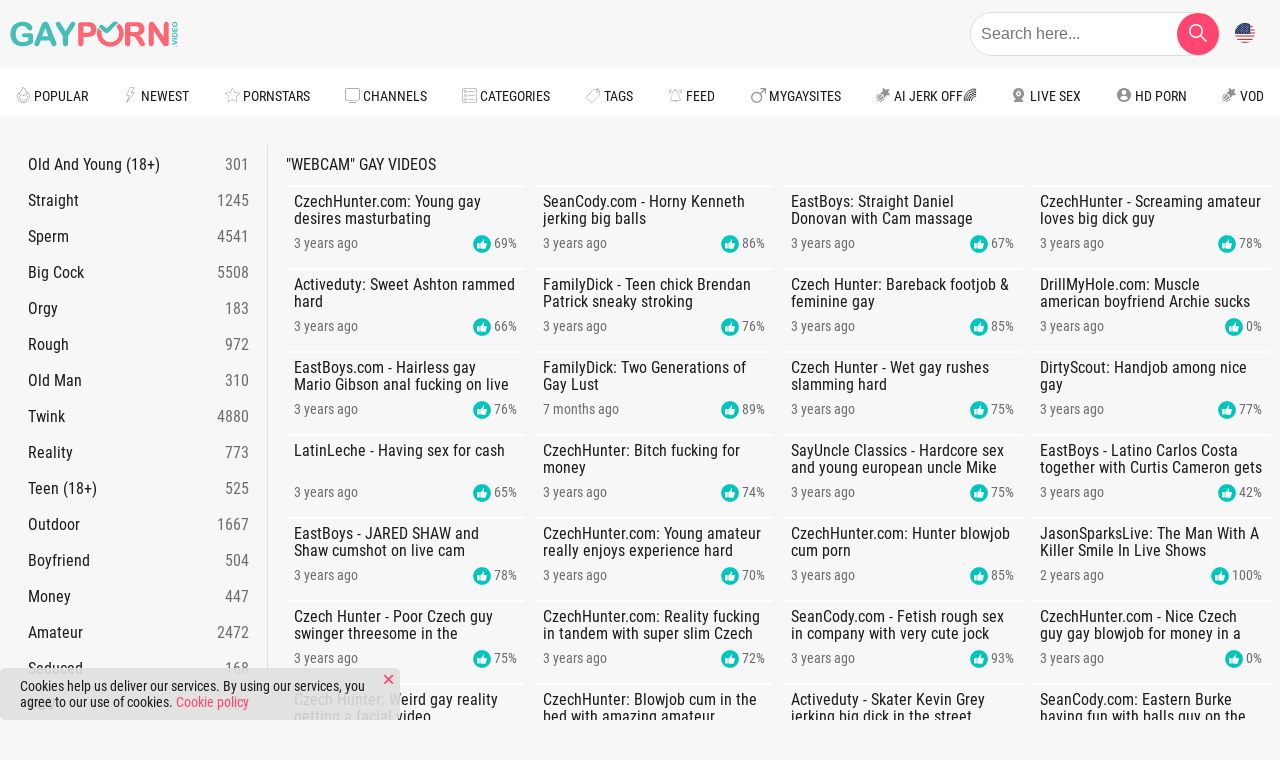

--- FILE ---
content_type: text/html; charset=UTF-8
request_url: https://gayporn.video/category/webcam
body_size: 20570
content:
<!DOCTYPE html>
<html lang="en">
<head>
    <meta charset="utf-8">
    <meta name="viewport" content="width=device-width, initial-scale=1.0">
    <title>Webcam Gay XXX Videos - GayPorn.Video</title>
            <meta name="description" content="Webcam XXX - It&#039;s time to explore one of the best gay porn categories. Only the sexiest scenes make the cut and you can watch them for free.">
        <meta name="keywords" content="">
    <meta name="RATING" content="RTA-5042-1996-1400-1577-RTA"/>
    <link rel="canonical" href="https://gayporn.video/category/webcam">
    <meta name="referrer" content="origin">
						<link rel="alternate" hreflang="en" href="https://gayporn.video/category/webcam">
			<link rel="alternate" hreflang="ru" href="https://gayporn.video/ru/category/webcam">
			<link rel="alternate" hreflang="de" href="https://gayporn.video/de/category/webcam">
			<link rel="alternate" hreflang="es" href="https://gayporn.video/es/category/webcam">
			<link rel="alternate" hreflang="fr" href="https://gayporn.video/fr/category/webcam">
			<link rel="alternate" hreflang="pt" href="https://gayporn.video/pt/category/webcam">
			<link rel="alternate" hreflang="it" href="https://gayporn.video/it/category/webcam">
		<link rel="alternate" hreflang="x-default" href="https://gayporn.video/category/webcam">
    <link rel="apple-touch-icon" sizes="57x57" href="/static/images/favicon/apple-icon-57x57-8acfb0e054.png">
    <link rel="apple-touch-icon" sizes="60x60" href="/static/images/favicon/apple-icon-60x60-a3109bcf6a.png">
    <link rel="apple-touch-icon" sizes="72x72" href="/static/images/favicon/apple-icon-72x72-9c1fee056d.png">
    <link rel="apple-touch-icon" sizes="76x76" href="/static/images/favicon/apple-icon-76x76-0851ffb3be.png">
    <link rel="apple-touch-icon" sizes="114x114" href="/static/images/favicon/apple-icon-114x114-aad96006bd.png">
    <link rel="apple-touch-icon" sizes="120x120" href="/static/images/favicon/apple-icon-120x120-443ab33e0c.png">
    <link rel="apple-touch-icon" sizes="144x144" href="/static/images/favicon/apple-icon-144x144-001d650244.png">
    <link rel="apple-touch-icon" sizes="152x152" href="/static/images/favicon/apple-icon-152x152-09c8b69387.png">
    <link rel="apple-touch-icon" sizes="180x180" href="/static/images/favicon/apple-icon-180x180-950c2e2eb3.png">
    <link rel="icon" type="image/png" sizes="192x192" href="/static/images/favicon/android-icon-192x192-20c0ca86d6.png">
    <link rel="icon" type="image/png" sizes="32x32" href="/static/images/favicon/favicon-32x32-00d9f129d5.png">
    <link rel="icon" type="image/png" sizes="96x96" href="/static/images/favicon/favicon-96x96-59a1417f9b.png">
    <link rel="icon" type="image/png" sizes="16x16" href="/static/images/favicon/favicon-16x16-c8a5407cef.png">
    <link rel="manifest" href="/static/images/favicon/manifest-44a0cc93d2.json">
    <meta name="msapplication-TileImage" content="/static/images/favicon/ms-icon-144x144-001d650244.png">
    <meta name="msapplication-config" content="/static/images/favicon/browserconfig-653d077300.xml">
    <meta name="msapplication-TileColor" content="#121212">
    <meta name="apple-mobile-web-app-title" content="GayPorn.Video">
    <meta name="application-name" content="GayPorn.Video">
    <meta name="theme-color" content="#121212">
                <link rel="preconnect" href="https://icdn05.gayporn.video">
        <link rel="preload" as="style" href="/static/style-7aa60b4d28.css">
        <link rel="preload" as="script" href="/static/common-2c0a0e89c0.js">
        <link rel="preload" as="script" href="https://cdn.trustpielote.com/rdr/renderer.js">
        <link rel="preload" as="script" href="https://stats.hprofits.com/advertisement.min.js">
            							<!-- Google tag (gtag.js) -->
<script async src="https://www.googletagmanager.com/gtag/js?id=G-B9TQ40L257"></script>
<script>
  window.dataLayer = window.dataLayer || [];
  function gtag(){dataLayer.push(arguments);}
  gtag('js', new Date());
  function ga() {
    var args = Array.prototype.slice.call(arguments);
    if(args[1] === 'page_view') {
      var dimension = args[2] ? args[2] : {dimension1: 'other'};
      dimension['content_group'] = dimension.dimension1;
      gtag('config', 'G-B9TQ40L257', {
        send_page_view: false,
        content_group: dimension.dimension1
      });
      gtag('event', args[1], dimension);
      return;
    }
    gtag(args[1], args[3], {
        'event_category': args[2],
        'event_label': args[4]
    })
  }
ga('send', 'page_view', {dimension1: 'category'});
window.gaId='G-B9TQ40L257';
</script>

<!-- Google tag (gtag.js) -->
<script async src="https://www.googletagmanager.com/gtag/js?id=G-MY45VX16XZ"></script>
<script>
  window.dataLayer = window.dataLayer || [];
  function gtag(){dataLayer.push(arguments);}
  gtag('js', new Date());

  gtag('config', 'G-MY45VX16XZ');
</script>
	            <meta name="google-site-verification" content="3voVdqjcLEXw5XupjcncMW5I4OaQnZi6fCo-skBJDws">
        <link rel="stylesheet" href="/static/style-7aa60b4d28.css">
</head>
<body data-pp-stat="0" data-preview-config="1">
<div class="leaderboard-spot">
    
</div>
<header class="page-header">
    <div class="header-top row d-flex align-items-center">
        <span class="menu-btn js-menu-toggle">
            <i class="icon-menu"></i>
        </span>
        <a href="/" title="GayPorn.Video home page" class="logo">
            <img src="/static/images/logo-acab754e07.svg" alt="GayPorn.Video" width="168" height="40">
        </a>
        <button class="search-toggler js-toggle-search" aria-label="Search button">
            <i class="icon-search js-search-icon"></i>
        </button>
                <form id="search" class="search relative js-search" name="search_form" method="get"
              action="/search/-query-">
            <div class="search__wrap js-search-field">
                <input
                        placeholder="Search here..."
                        type="text"
                        value=""
                        name="query"
                        autocomplete="off"
                        data-url-search="/search-suggestions/-query-"
                        class="search__input js-search-input"
                >
            </div>
            <button class="search__submit" id="search-button" aria-label="search">
                <i class="icon-search"></i>
            </button>
            <div class="b-search-suggestions js-search-suggestions is-hidden" id="search-dropdown"
                 data-loader-text="Loading"></div>
        </form>
        <div class="relative d-flex">
            <button class="js-lang-button link-btn btn-lang">
                <img src="/static/flags/en-7978889a8b.svg" width="20" height="20" alt="Flag" />
            </button>
                            <div class="js-lang-drop lang-drop">
                                            <a href="/ru/category/webcam"
                           class="js-lang" data-lang="ru" target="_self"
                           title="Switch to Russian">
                            <img src="/static/flags/ru-a36db5ee24.svg" alt="Russian">&nbsp;ru
                        </a>
                                            <a href="/de/category/webcam"
                           class="js-lang" data-lang="de" target="_self"
                           title="Switch to German">
                            <img src="/static/flags/de-0eb354b776.svg" alt="German">&nbsp;de
                        </a>
                                            <a href="/es/category/webcam"
                           class="js-lang" data-lang="es" target="_self"
                           title="Switch to Spanish">
                            <img src="/static/flags/es-dae16f90a5.svg" alt="Spanish">&nbsp;es
                        </a>
                                            <a href="/fr/category/webcam"
                           class="js-lang" data-lang="fr" target="_self"
                           title="Switch to French">
                            <img src="/static/flags/fr-deccc962ba.svg" alt="French">&nbsp;fr
                        </a>
                                            <a href="/pt/category/webcam"
                           class="js-lang" data-lang="pt" target="_self"
                           title="Switch to Portuguese">
                            <img src="/static/flags/pt-23adb9fe16.svg" alt="Portuguese">&nbsp;pt
                        </a>
                                            <a href="/it/category/webcam"
                           class="js-lang" data-lang="it" target="_self"
                           title="Switch to Italian">
                            <img src="/static/flags/it-5dd499d625.svg" alt="Italian">&nbsp;it
                        </a>
                                    </div>
                    </div>
    </div>
    <div class="b-main-nav__holder js-menu">
                                <span class="menu-btn js-menu-toggle">
            <i class="icon-cross"></i>
        </span>
            <nav class="b-main-nav row js-navigation">
                    <div
                    class="b-main-nav__item  "
            >
                <a
                        href="/"
                        
                        class="b-main-nav__link "
                        
                        data-lang="en"
                                                    style="background-image: url('/static/images/icons/popular-e48a5ed50a.svg')"
                                        >
                    Popular
                </a>
                            </div>
                    <div
                    class="b-main-nav__item  "
            >
                <a
                        href="/newest"
                        
                        class="b-main-nav__link "
                        
                        data-lang="en"
                                                    style="background-image: url('/static/images/icons/newest-d522cc7d5a.svg')"
                                        >
                    Newest
                </a>
                            </div>
                    <div
                    class="b-main-nav__item  "
            >
                <a
                        href="/pornstars"
                        
                        class="b-main-nav__link js-drop-item"
                        data-lazy-url=/menu/pornstars
                        data-lang="en"
                                                    style="background-image: url('/static/images/icons/star-ef0bd12be6.svg')"
                                        >
                    Pornstars
                </a>
                                    <span
                            class="js-drop-click-item f-right mr-10 navigation__link-toggler"
                            data-lazy-url="/menu/pornstars"
                    ></span>
                            </div>
                    <div
                    class="b-main-nav__item  "
            >
                <a
                        href="/channels"
                        
                        class="b-main-nav__link js-drop-item"
                        data-lazy-url=/menu/channels
                        data-lang="en"
                                                    style="background-image: url('/static/images/icons/channels-grey-59a2a6cb19.svg')"
                                        >
                    Channels
                </a>
                                    <span
                            class="js-drop-click-item f-right mr-10 navigation__link-toggler"
                            data-lazy-url="/menu/channels"
                    ></span>
                            </div>
                    <div
                    class="b-main-nav__item is-active "
            >
                <a
                        href="/categories"
                        
                        class="b-main-nav__link js-drop-item"
                        data-lazy-url=/menu/categories
                        data-lang="en"
                                                    style="background-image: url('/static/images/icons/categories-4a1bb0760f.svg')"
                                        >
                    Categories
                </a>
                                    <span
                            class="js-drop-click-item f-right mr-10 navigation__link-toggler"
                            data-lazy-url="/menu/categories"
                    ></span>
                            </div>
                    <div
                    class="b-main-nav__item  "
            >
                <a
                        href="/tags"
                        
                        class="b-main-nav__link "
                        
                        data-lang="en"
                                                    style="background-image: url('/static/images/icons/tags-e054890fbb.svg')"
                                        >
                    Tags
                </a>
                            </div>
                    <div
                    class="b-main-nav__item  "
            >
                <a
                        href="/feed"
                        
                        class="b-main-nav__link "
                        
                        data-lang="en"
                                                    style="background-image: url('/static/images/icons/subscribe-3074bc7a49.svg')"
                                        >
                    Feed
                </a>
                            </div>
                <div class="b-main-nav__item  ">
            <a
                href="https://mygaysites.com/"
                class="b-main-nav__link"
                target="_blank"
                rel="nofollow"
                style="background-image: url('/static/images/icons/male-c67e72e98a.svg')"
            >
                MyGaySites
            </a>
        </div>
        <a href="https://trustpielote.com/resource?zones=300" target="_blank" rel="nofollow noreferrer" class="b-main-nav__link main-nav__link--mi js-menu-random js-hp-tl" data-spot="MI1" data-banner-id="">
    <i class="icon-vod"></i>
    AI JERK OFF🌈
</a>

<a href="https://trustpielote.com/resource?zones=301" target="_blank" rel="nofollow noreferrer" class="b-main-nav__link main-nav__link--mi js-menu-random active js-hp-tl" data-spot="MI2" data-banner-id="">
    <i class="icon-live-cams"></i>
    Live Sex
</a>

<a href="https://trustpielote.com/resource?zones=302" target="_blank" rel="nofollow noreferrer" class="b-main-nav__link main-nav__link--mi js-menu-random js-hp-tl" data-spot="MI3" data-banner-id="">
    <i class="icon-dating"></i>
    HD Porn
</a>

<a href="https://fhgte.com/gay?utm_campaign=ai.CxY&utm_content=mi4" target="_blank" rel="nofollow noreferrer" class="b-main-nav__link main-nav__link--mi js-menu-random js-hp-tl" data-spot="MI4" data-banner-id="">
    <i class="icon-vod"></i>
    VOD
</a>

    </nav>

    </div>
</header>
<div class="overlay js-overlay"></div>
<main class="main">
    <div class="row">
        <div class="b-mobile-banner-links">
            <div class="js-random-links-mobile-spot"></div>
        </div>
                    <div class="mobile-spots header-spot header-random" data-label="Advertisement">
                <div data-hp-id="1021" data-hp-zone></div>
            </div>
                                        <div class="b-main-row sidebar-page">
                <div class="b-sidebar js-sidebar">
                    <span class="menu-btn js-sidebar-toggle">
                        <i class="icon-cross"></i>
                    </span>
                        
            <div class="b-list">
                            <li class="b-list__link">
                    <a href="/category/old-and-young-18" title="Gay Old And Young (18+)"
                       target="_self">Old And Young (18+)</a>
                    <span class="b-list__right-item">301</span>
                </li>
                            <li class="b-list__link">
                    <a href="/category/straight" title="Gay Straight"
                       target="_self">Straight</a>
                    <span class="b-list__right-item">1245</span>
                </li>
                            <li class="b-list__link">
                    <a href="/category/sperm" title="Gay Sperm"
                       target="_self">Sperm</a>
                    <span class="b-list__right-item">4541</span>
                </li>
                            <li class="b-list__link">
                    <a href="/category/big-cock" title="Gay Big Cock"
                       target="_self">Big Cock</a>
                    <span class="b-list__right-item">5508</span>
                </li>
                            <li class="b-list__link">
                    <a href="/category/orgy" title="Gay Orgy"
                       target="_self">Orgy</a>
                    <span class="b-list__right-item">183</span>
                </li>
                            <li class="b-list__link">
                    <a href="/category/rough" title="Gay Rough"
                       target="_self">Rough</a>
                    <span class="b-list__right-item">972</span>
                </li>
                            <li class="b-list__link">
                    <a href="/category/old-man" title="Gay Old Man"
                       target="_self">Old Man</a>
                    <span class="b-list__right-item">310</span>
                </li>
                            <li class="b-list__link">
                    <a href="/category/twink" title="Gay Twink"
                       target="_self">Twink</a>
                    <span class="b-list__right-item">4880</span>
                </li>
                            <li class="b-list__link">
                    <a href="/category/reality" title="Gay Reality"
                       target="_self">Reality</a>
                    <span class="b-list__right-item">773</span>
                </li>
                            <li class="b-list__link">
                    <a href="/category/teen-18" title="Gay Teen (18+)"
                       target="_self">Teen (18+)</a>
                    <span class="b-list__right-item">525</span>
                </li>
                            <li class="b-list__link">
                    <a href="/category/outdoor" title="Gay Outdoor"
                       target="_self">Outdoor</a>
                    <span class="b-list__right-item">1667</span>
                </li>
                            <li class="b-list__link">
                    <a href="/category/boyfriend" title="Gay Boyfriend"
                       target="_self">Boyfriend</a>
                    <span class="b-list__right-item">504</span>
                </li>
                            <li class="b-list__link">
                    <a href="/category/money" title="Gay Money"
                       target="_self">Money</a>
                    <span class="b-list__right-item">447</span>
                </li>
                            <li class="b-list__link">
                    <a href="/category/amateur" title="Gay Amateur"
                       target="_self">Amateur</a>
                    <span class="b-list__right-item">2472</span>
                </li>
                            <li class="b-list__link">
                    <a href="/category/seduced" title="Gay Seduced"
                       target="_self">Seduced</a>
                    <span class="b-list__right-item">168</span>
                </li>
                            <li class="b-list__link">
                    <a href="/category/pov" title="Gay POV"
                       target="_self">POV</a>
                    <span class="b-list__right-item">500</span>
                </li>
                            <li class="b-list__link">
                    <a href="/category/surprise" title="Gay Surprise"
                       target="_self">Surprise</a>
                    <span class="b-list__right-item">260</span>
                </li>
                            <li class="b-list__link">
                    <a href="/category/massage" title="Gay Massage"
                       target="_self">Massage</a>
                    <span class="b-list__right-item">481</span>
                </li>
                            <li class="b-list__link">
                    <a href="/category/blowjob" title="Gay Blowjob"
                       target="_self">Blowjob</a>
                    <span class="b-list__right-item">7351</span>
                </li>
                            <li class="b-list__link">
                    <a href="/category/webcam" title="Gay Webcam"
                       target="_self">Webcam</a>
                    <span class="b-list__right-item">436</span>
                </li>
                            <li class="b-list__link">
                    <a href="/category/casting" title="Gay Casting"
                       target="_self">Casting</a>
                    <span class="b-list__right-item">293</span>
                </li>
                            <li class="b-list__link">
                    <a href="/category/pissing" title="Gay Pissing"
                       target="_self">Pissing</a>
                    <span class="b-list__right-item">218</span>
                </li>
                            <li class="b-list__link">
                    <a href="/category/swallow" title="Gay Swallow"
                       target="_self">Swallow</a>
                    <span class="b-list__right-item">620</span>
                </li>
                            <li class="b-list__link">
                    <a href="/category/threesome" title="Gay Threesome"
                       target="_self">Threesome</a>
                    <span class="b-list__right-item">766</span>
                </li>
                            <li class="b-list__link">
                    <a href="/category/caught" title="Gay Caught"
                       target="_self">Caught</a>
                    <span class="b-list__right-item">192</span>
                </li>
                            <li class="b-list__link">
                    <a href="/category/mature-anal" title="Gay Mature Anal"
                       target="_self">Mature Anal</a>
                    <span class="b-list__right-item">298</span>
                </li>
                            <li class="b-list__link">
                    <a href="/category/strip" title="Gay Strip"
                       target="_self">Strip</a>
                    <span class="b-list__right-item">386</span>
                </li>
                            <li class="b-list__link">
                    <a href="/category/homemade" title="Gay Homemade"
                       target="_self">Homemade</a>
                    <span class="b-list__right-item">120</span>
                </li>
                            <li class="b-list__link">
                    <a href="/category/shower" title="Gay Shower"
                       target="_self">Shower</a>
                    <span class="b-list__right-item">422</span>
                </li>
                            <li class="b-list__link">
                    <a href="/category/natural" title="Gay Natural"
                       target="_self">Natural</a>
                    <span class="b-list__right-item">494</span>
                </li>
                    </div>
    <br/>
<h2 class="title mb-20">Channels</h2>
            <div class="b-channels-list">
                            <div class="b-channel-list__item">
                    <div class="b-channel-list__logo">
                        <img loading="lazy" src="https://dicdn.gayporn.video/wSDXE1Meh4x9K-3WDltwSwPJWY2AJgc_5KNzlMzo3xk/q:75/rs:fill:200:200/aHR0cHM6Ly9pY2RuMDUuZ2F5cG9ybi52aWRlby9jaGFubmVsLzE1OS8wNGU0NmU0M2ZhZjdlZDc3Mzg4OTgzNGE4MzY3YTRhNS5qcGc.webp" alt="Men.com" width="50" height="50">
                    </div>
                    <a class="mb-10" href="/channels/men" title="Gay Men.com"
                       target="_self">Men.com</a>
                    <div class="d-flex justify-content-space-between">
                        <div class="b-channel-list__short-info"><img src="/static/images/icons/play-6116600643.svg"
                                                                     height="15"
                                                                     width="15"/>&nbsp;3363</div>
                        <div class="b-channel-list__short-info"><img src="/static/images/icons/view-78079f96b7.svg"
                                                                     height="15"
                                                                     width="15"/>&nbsp;491222</div>
                    </div>
                </div>
                            <div class="b-channel-list__item">
                    <div class="b-channel-list__logo">
                        <img loading="lazy" src="https://dicdn.gayporn.video/mWr_SVOf2iI-kJexYnp799706se9ZFgXRO5RbkWnSJc/q:75/rs:fill:200:200/aHR0cHM6Ly9pY2RuMDUuZ2F5cG9ybi52aWRlby9jaGFubmVsLzE2MC81OGUzZWZmYTNmNmVlNGQ2NTM2MGQ0MjliMzBkMGM2MC5qcGc.webp" alt="Bromo" width="50" height="50">
                    </div>
                    <a class="mb-10" href="/channels/bromo" title="Gay Bromo"
                       target="_self">Bromo</a>
                    <div class="d-flex justify-content-space-between">
                        <div class="b-channel-list__short-info"><img src="/static/images/icons/play-6116600643.svg"
                                                                     height="15"
                                                                     width="15"/>&nbsp;558</div>
                        <div class="b-channel-list__short-info"><img src="/static/images/icons/view-78079f96b7.svg"
                                                                     height="15"
                                                                     width="15"/>&nbsp;49633</div>
                    </div>
                </div>
                            <div class="b-channel-list__item">
                    <div class="b-channel-list__logo">
                        <img loading="lazy" src="https://dicdn.gayporn.video/ucjxMuUICh1KFea2QTzYRKQ7M7SHMg8biS4vJgAqg5M/q:75/rs:fill:200:200/aHR0cHM6Ly9pY2RuMDUuZ2F5cG9ybi52aWRlby9jaGFubmVsLzE2MS9jZDc2NTlmMzM0NjExY2JmNTUyZmFlNDIxMGYzNmFmNS5qcGc.webp" alt="RealityDudes" width="50" height="50">
                    </div>
                    <a class="mb-10" href="/channels/realitydudes" title="Gay RealityDudes"
                       target="_self">RealityDudes</a>
                    <div class="d-flex justify-content-space-between">
                        <div class="b-channel-list__short-info"><img src="/static/images/icons/play-6116600643.svg"
                                                                     height="15"
                                                                     width="15"/>&nbsp;563</div>
                        <div class="b-channel-list__short-info"><img src="/static/images/icons/view-78079f96b7.svg"
                                                                     height="15"
                                                                     width="15"/>&nbsp;73137</div>
                    </div>
                </div>
                            <div class="b-channel-list__item">
                    <div class="b-channel-list__logo">
                        <img loading="lazy" src="https://dicdn.gayporn.video/eiw0zNNwUuJ8g1MuYUAlDAOGvNb0Z4FwYBNhoNCQMQA/q:75/rs:fill:200:200/aHR0cHM6Ly9pY2RuMDUuZ2F5cG9ybi52aWRlby9jaGFubmVsLzE2Mi8zMmM2MTVmMWU3YWU1NjQ2YTRhZTRjZTgzZjE0YWNjMS5wbmc.webp" alt="SeanCody" width="50" height="50">
                    </div>
                    <a class="mb-10" href="/channels/seancody" title="Gay SeanCody"
                       target="_self">SeanCody</a>
                    <div class="d-flex justify-content-space-between">
                        <div class="b-channel-list__short-info"><img src="/static/images/icons/play-6116600643.svg"
                                                                     height="15"
                                                                     width="15"/>&nbsp;1383</div>
                        <div class="b-channel-list__short-info"><img src="/static/images/icons/view-78079f96b7.svg"
                                                                     height="15"
                                                                     width="15"/>&nbsp;192405</div>
                    </div>
                </div>
                            <div class="b-channel-list__item">
                    <div class="b-channel-list__logo">
                        <img loading="lazy" src="https://dicdn.gayporn.video/u-T5q1W_e8KSEn0emAsUhys1NqQDWmWCB3_ZyT0qPUM/q:75/rs:fill:200:200/aHR0cHM6Ly9pY2RuMDUuZ2F5cG9ybi52aWRlby9jaGFubmVsLzE2My9lYWVhYTg4NGFlMWRkNDYxZTU2M2IxYjVjZjgyZTU4YS5qcGc.webp" alt="BigSTR" width="50" height="50">
                    </div>
                    <a class="mb-10" href="/channels/bigstr" title="Gay BigSTR"
                       target="_self">BigSTR</a>
                    <div class="d-flex justify-content-space-between">
                        <div class="b-channel-list__short-info"><img src="/static/images/icons/play-6116600643.svg"
                                                                     height="15"
                                                                     width="15"/>&nbsp;1254</div>
                        <div class="b-channel-list__short-info"><img src="/static/images/icons/view-78079f96b7.svg"
                                                                     height="15"
                                                                     width="15"/>&nbsp;165297</div>
                    </div>
                </div>
                            <div class="b-channel-list__item">
                    <div class="b-channel-list__logo">
                        <img loading="lazy" src="https://dicdn.gayporn.video/f1AUkNUoYRkEkSS_pS1q3cYrN5k_x5L-b1IrtFGoMM8/q:75/rs:fill:200:200/aHR0cHM6Ly9pY2RuMDUuZ2F5cG9ybi52aWRlby9jaGFubmVsLzE2NC9mM2ZiNjBjZGQ4ZjljZmY5MGY0ZDQzMGQzMWVhMjZkNi5qcGc.webp" alt="Family Dick" width="50" height="50">
                    </div>
                    <a class="mb-10" href="/channels/familydick" title="Gay Family Dick"
                       target="_self">Family Dick</a>
                    <div class="d-flex justify-content-space-between">
                        <div class="b-channel-list__short-info"><img src="/static/images/icons/play-6116600643.svg"
                                                                     height="15"
                                                                     width="15"/>&nbsp;453</div>
                        <div class="b-channel-list__short-info"><img src="/static/images/icons/view-78079f96b7.svg"
                                                                     height="15"
                                                                     width="15"/>&nbsp;53537</div>
                    </div>
                </div>
                            <div class="b-channel-list__item">
                    <div class="b-channel-list__logo">
                        <img loading="lazy" src="https://dicdn.gayporn.video/QtXaMGfW_EpEfwi6jRBLhb-rax2VrXEjyVmnUoEzwgo/q:75/rs:fill:200:200/aHR0cHM6Ly9pY2RuMDUuZ2F5cG9ybi52aWRlby9jaGFubmVsLzE2NS9hNzQxNmMzYTY2ODdjMTQwNmYzYWJhOTE2YTlhNDExOS5qcGc.webp" alt="Latin Leche" width="50" height="50">
                    </div>
                    <a class="mb-10" href="/channels/latinleche" title="Gay Latin Leche"
                       target="_self">Latin Leche</a>
                    <div class="d-flex justify-content-space-between">
                        <div class="b-channel-list__short-info"><img src="/static/images/icons/play-6116600643.svg"
                                                                     height="15"
                                                                     width="15"/>&nbsp;380</div>
                        <div class="b-channel-list__short-info"><img src="/static/images/icons/view-78079f96b7.svg"
                                                                     height="15"
                                                                     width="15"/>&nbsp;59235</div>
                    </div>
                </div>
                            <div class="b-channel-list__item">
                    <div class="b-channel-list__logo">
                        <img loading="lazy" src="https://dicdn.gayporn.video/eFLDysKVNsf-3zuiVD1k9s1U5h6TYcv4egfD0dHN4wk/q:75/rs:fill:200:200/aHR0cHM6Ly9pY2RuMDUuZ2F5cG9ybi52aWRlby9jaGFubmVsLzE2Ni8wZTVhYjEzNzAwODgyYjI1MTVmZWFhNTRhMzE4Y2QxNS5qcGc.webp" alt="Young Perps" width="50" height="50">
                    </div>
                    <a class="mb-10" href="/channels/youngperps" title="Gay Young Perps"
                       target="_self">Young Perps</a>
                    <div class="d-flex justify-content-space-between">
                        <div class="b-channel-list__short-info"><img src="/static/images/icons/play-6116600643.svg"
                                                                     height="15"
                                                                     width="15"/>&nbsp;203</div>
                        <div class="b-channel-list__short-info"><img src="/static/images/icons/view-78079f96b7.svg"
                                                                     height="15"
                                                                     width="15"/>&nbsp;23337</div>
                    </div>
                </div>
                    </div>
    
<a class="link-btn lg mb-20" href="/channels">
    All channels
</a>




                </div>
                <div class="content">
                    <div class="b-head mr-auto full-width clearfix">
                        <h1 class="f-left">&quot;Webcam&quot; Gay Videos</h1>
                            <a href="#" class="badge filter js-sidebar-toggle">
        Filter
    </a>
                    </div>
                                        <div
                            id="galleries"
                            class="b-thumb-list js-trade js-gallery-list js-thumbs-preview"
                            data-infinite-scroll="0"
                            data-infinite-scroll-url=""
                            data-page="1"
                    >   
                                                    <template id="category-data-template">
                    &quot;Webcam&quot;
            </template>

                                            <div class="b-thumb-item js-thumb-item js-thumb b-thumb-item--channel">
            <div class="b-thumb-item__inner">
                <a
                        class="js-gallery-stats js-gallery-link"
                        href="/102826/czechhunter-amateur-receives-handjob"
                        title="CzechHunter.com: Young gay desires masturbating"
                        data-position="1"
                        data-vp-track
                        data-gtid="2_2976592_7"
                        data-gallery-id="102826"
                        data-thumb-id="1092577"
                        data-preview="https://icdn05.gayporn.video/59532/preview/2_d03731e9f1b0628af3ce22333039351d.mp4"
                >
                    <div class="embed-responsive-16by9 relative js-gallery-preview">
                        <img  class="thumb-img js-gallery-img"
                              src="https://dicdn.gayporn.video/Pu5SMBfDBVKRl7bFWBD6E_n9SHNG1H7mO51I0fr_rf8/q:75/rs:fill:450:255/enlarge:1/fl:1/aHR0cHM6Ly9pY2RuMDUuZ2F5cG9ybi52aWRlby81OTUzMi8yXzI5NzY1OTJfNy5qcGc.webp" width="300"
                              height="169" alt="CzechHunter.com: Young gay desires masturbating">
                        <div class="thumb-badges">
                            <div class="thumb-badge">
                                10:00
                            </div>
                        </div>
                        <div class="b-thumb-item__loader js-gallery-preview-loader"></div>
                    </div>
                    <div class="b-thumb-item__footer">
                        <h3 class="b-thumb-item__title">CzechHunter.com: Young gay desires masturbating</h3>
                        <div class="b-thumb-item__detail is-green">
                            <span>3 years ago</span>
                            <span><img src="/static/images/icons/like-active-71c06c45b5.svg" width="18" height="18" alt="Votes CzechHunter.com: Young gay desires masturbating">&nbsp;69%</span>
                        </div>
                    </div>
                </a>
            </div>
        </div>
                                        <div class="b-thumb-item js-thumb-item js-thumb b-thumb-item--channel">
            <div class="b-thumb-item__inner">
                <a
                        class="js-gallery-stats js-gallery-link"
                        href="/22381/seancody-kenneth-jerking-big-balls-and-bends-to-get-fucked"
                        title="SeanCody.com - Horny Kenneth jerking big balls"
                        data-position="2"
                        data-vp-track
                        data-gtid="1_2961924_6"
                        data-gallery-id="22381"
                        data-thumb-id="239761"
                        data-preview="https://icdn05.gayporn.video/59239/preview/1_d71d1feb4ee1f2a86d1f5efa064492fe.mp4"
                >
                    <div class="embed-responsive-16by9 relative js-gallery-preview">
                        <img  class="thumb-img js-gallery-img"
                              src="https://dicdn.gayporn.video/XCkydrkvfrv8WBsD2IHzyY2T-xFLjXK7nu9FEQ0kNrY/q:75/rs:fill:450:255/enlarge:1/fl:1/aHR0cHM6Ly9pY2RuMDUuZ2F5cG9ybi52aWRlby81OTIzOS8xXzI5NjE5MjRfNi5qcGc.webp" width="300"
                              height="169" alt="SeanCody.com - Horny Kenneth jerking big balls">
                        <div class="thumb-badges">
                            <div class="thumb-badge">
                                10:00
                            </div>
                        </div>
                        <div class="b-thumb-item__loader js-gallery-preview-loader"></div>
                    </div>
                    <div class="b-thumb-item__footer">
                        <h3 class="b-thumb-item__title">SeanCody.com - Horny Kenneth jerking big balls</h3>
                        <div class="b-thumb-item__detail is-green">
                            <span>3 years ago</span>
                            <span><img src="/static/images/icons/like-active-71c06c45b5.svg" width="18" height="18" alt="Votes SeanCody.com - Horny Kenneth jerking big balls">&nbsp;86%</span>
                        </div>
                    </div>
                </a>
            </div>
        </div>
                                        <div class="b-thumb-item js-thumb-item js-thumb b-thumb-item--channel">
            <div class="b-thumb-item__inner">
                <a
                        class="js-gallery-stats js-gallery-link"
                        href="/59651/eastboys-muscled-amateur-cam-feels-up-to-slamming-hard"
                        title="EastBoys: Straight Daniel Donovan with Cam massage"
                        data-position="3"
                        data-vp-track
                        data-gtid="1_3415681_5"
                        data-gallery-id="59651"
                        data-thumb-id="633401"
                        data-preview="https://icdn05.gayporn.video/68314/preview/1_df92d570d2401bec693ddc09f7dfaa77.mp4"
                >
                    <div class="embed-responsive-16by9 relative js-gallery-preview">
                        <img  class="thumb-img js-gallery-img"
                              src="https://dicdn.gayporn.video/sfoPfXHz7fEzJGHKzFRMWtZn4T2GJTqICAkKiav-zQw/q:75/rs:fill:450:255/enlarge:1/fl:1/aHR0cHM6Ly9pY2RuMDUuZ2F5cG9ybi52aWRlby82ODMxNC8xXzM0MTU2ODFfNS5qcGc.webp" width="300"
                              height="169" alt="EastBoys: Straight Daniel Donovan with Cam massage">
                        <div class="thumb-badges">
                            <div class="thumb-badge">
                                08:00
                            </div>
                        </div>
                        <div class="b-thumb-item__loader js-gallery-preview-loader"></div>
                    </div>
                    <div class="b-thumb-item__footer">
                        <h3 class="b-thumb-item__title">EastBoys: Straight Daniel Donovan with Cam massage</h3>
                        <div class="b-thumb-item__detail is-green">
                            <span>3 years ago</span>
                            <span><img src="/static/images/icons/like-active-71c06c45b5.svg" width="18" height="18" alt="Votes EastBoys: Straight Daniel Donovan with Cam massage">&nbsp;67%</span>
                        </div>
                    </div>
                </a>
            </div>
        </div>
                                        <div class="b-thumb-item js-thumb-item js-thumb b-thumb-item--channel">
            <div class="b-thumb-item__inner">
                <a
                        class="js-gallery-stats js-gallery-link"
                        href="/7671/czechhunter-too-cute-gay-helps-with-hard-ramming"
                        title="CzechHunter - Screaming amateur loves big dick guy"
                        data-position="4"
                        data-vp-track
                        data-gtid="1_3074056_3"
                        data-gallery-id="7671"
                        data-thumb-id="83301"
                        data-preview="https://icdn05.gayporn.video/61482/preview/1_1a701315378e19b35b1e70e4ba4bc235.mp4"
                >
                    <div class="embed-responsive-16by9 relative js-gallery-preview">
                        <img  class="thumb-img js-gallery-img"
                              src="https://dicdn.gayporn.video/ntwQ0zXYcna9ZbnyqZal9Vy2u_yERWfgvnJqGpNso3s/q:75/rs:fill:450:255/enlarge:1/fl:1/aHR0cHM6Ly9pY2RuMDUuZ2F5cG9ybi52aWRlby82MTQ4Mi8xXzMwNzQwNTZfMy5qcGc.webp" width="300"
                              height="169" alt="CzechHunter - Screaming amateur loves big dick guy">
                        <div class="thumb-badges">
                            <div class="thumb-badge">
                                10:00
                            </div>
                        </div>
                        <div class="b-thumb-item__loader js-gallery-preview-loader"></div>
                    </div>
                    <div class="b-thumb-item__footer">
                        <h3 class="b-thumb-item__title">CzechHunter - Screaming amateur loves big dick guy</h3>
                        <div class="b-thumb-item__detail is-green">
                            <span>3 years ago</span>
                            <span><img src="/static/images/icons/like-active-71c06c45b5.svg" width="18" height="18" alt="Votes CzechHunter - Screaming amateur loves big dick guy">&nbsp;78%</span>
                        </div>
                    </div>
                </a>
            </div>
        </div>
                                        <div class="b-thumb-item js-thumb-item js-thumb b-thumb-item--channel">
            <div class="b-thumb-item__inner">
                <a
                        class="js-gallery-stats js-gallery-link"
                        href="/69881/activeduty-gay-ashton-sucks-dick-and-fucks-sex-tape"
                        title="Activeduty: Sweet Ashton rammed hard"
                        data-position="5"
                        data-vp-track
                        data-gtid="1_3449511_7"
                        data-gallery-id="69881"
                        data-thumb-id="742451"
                        data-preview="https://icdn05.gayporn.video/68991/preview/1_2b5b3a90cf6405d4f246ae82ff5fdd1c.mp4"
                >
                    <div class="embed-responsive-16by9 relative js-gallery-preview">
                        <img loading="lazy" class="thumb-img js-gallery-img"
                              src="https://dicdn.gayporn.video/WsitSQr44I4MXrZAabGPxQMGus8HUCPh43aWrODzrU4/q:75/rs:fill:450:255/enlarge:1/fl:1/aHR0cHM6Ly9pY2RuMDUuZ2F5cG9ybi52aWRlby82ODk5MS8xXzM0NDk1MTFfNy5qcGc.webp" width="300"
                              height="169" alt="Activeduty: Sweet Ashton rammed hard">
                        <div class="thumb-badges">
                            <div class="thumb-badge">
                                12:00
                            </div>
                        </div>
                        <div class="b-thumb-item__loader js-gallery-preview-loader"></div>
                    </div>
                    <div class="b-thumb-item__footer">
                        <h3 class="b-thumb-item__title">Activeduty: Sweet Ashton rammed hard</h3>
                        <div class="b-thumb-item__detail is-green">
                            <span>3 years ago</span>
                            <span><img src="/static/images/icons/like-active-71c06c45b5.svg" width="18" height="18" alt="Votes Activeduty: Sweet Ashton rammed hard">&nbsp;66%</span>
                        </div>
                    </div>
                </a>
            </div>
        </div>
                                        <div class="b-thumb-item js-thumb-item js-thumb b-thumb-item--channel">
            <div class="b-thumb-item__inner">
                <a
                        class="js-gallery-stats js-gallery-link"
                        href="/103066/family-dick-pretty-and-athletic-teen-voyeur-flirt-in-shower"
                        title="FamilyDick - Teen chick Brendan Patrick sneaky stroking"
                        data-position="6"
                        data-vp-track
                        data-gtid="1_3089379_7"
                        data-gallery-id="103066"
                        data-thumb-id="1095151"
                        data-preview="https://icdn05.gayporn.video/61788/preview/1_1b2107590b396a2246e81ddf34399ab6.mp4"
                >
                    <div class="embed-responsive-16by9 relative js-gallery-preview">
                        <img loading="lazy" class="thumb-img js-gallery-img"
                              src="https://dicdn.gayporn.video/U9msppEJ6a_mHHzi9jnEW31gK8A1zq1WHowNP5P9X2w/q:75/rs:fill:450:255/enlarge:1/fl:1/aHR0cHM6Ly9pY2RuMDUuZ2F5cG9ybi52aWRlby82MTc4OC8xXzMwODkzNzlfNy5qcGc.webp" width="300"
                              height="169" alt="FamilyDick - Teen chick Brendan Patrick sneaky stroking">
                        <div class="thumb-badges">
                            <div class="thumb-badge">
                                08:15
                            </div>
                        </div>
                        <div class="b-thumb-item__loader js-gallery-preview-loader"></div>
                    </div>
                    <div class="b-thumb-item__footer">
                        <h3 class="b-thumb-item__title">FamilyDick - Teen chick Brendan Patrick sneaky stroking</h3>
                        <div class="b-thumb-item__detail is-green">
                            <span>3 years ago</span>
                            <span><img src="/static/images/icons/like-active-71c06c45b5.svg" width="18" height="18" alt="Votes FamilyDick - Teen chick Brendan Patrick sneaky stroking">&nbsp;76%</span>
                        </div>
                    </div>
                </a>
            </div>
        </div>
                                        <div class="b-thumb-item js-thumb-item js-thumb b-thumb-item--channel">
            <div class="b-thumb-item__inner">
                <a
                        class="js-gallery-stats js-gallery-link"
                        href="/91095/czechhunter-com-twink-boy-craving-plowing-hard"
                        title="Czech Hunter: Bareback footjob &amp; feminine gay"
                        data-position="7"
                        data-vp-track
                        data-gtid="1_3074100_2"
                        data-gallery-id="91095"
                        data-thumb-id="967533"
                        data-preview="https://icdn05.gayporn.video/61482/preview/1_fa1fa26a3b420b72a104ce2ae0340a3d.mp4"
                >
                    <div class="embed-responsive-16by9 relative js-gallery-preview">
                        <img loading="lazy" class="thumb-img js-gallery-img"
                              src="https://dicdn.gayporn.video/25IKMjrq0EoHnx1aHkKqVzzh7jZWSX65LwnUVo74Luw/q:75/rs:fill:450:255/enlarge:1/fl:1/aHR0cHM6Ly9pY2RuMDUuZ2F5cG9ybi52aWRlby82MTQ4Mi8xXzMwNzQxMDBfMi5qcGc.webp" width="300"
                              height="169" alt="Czech Hunter: Bareback footjob &amp; feminine gay">
                        <div class="thumb-badges">
                            <div class="thumb-badge">
                                10:00
                            </div>
                        </div>
                        <div class="b-thumb-item__loader js-gallery-preview-loader"></div>
                    </div>
                    <div class="b-thumb-item__footer">
                        <h3 class="b-thumb-item__title">Czech Hunter: Bareback footjob &amp; feminine gay</h3>
                        <div class="b-thumb-item__detail is-green">
                            <span>3 years ago</span>
                            <span><img src="/static/images/icons/like-active-71c06c45b5.svg" width="18" height="18" alt="Votes Czech Hunter: Bareback footjob &amp; feminine gay">&nbsp;85%</span>
                        </div>
                    </div>
                </a>
            </div>
        </div>
                                        <div class="b-thumb-item js-thumb-item js-thumb b-thumb-item--channel">
            <div class="b-thumb-item__inner">
                <a
                        class="js-gallery-stats js-gallery-link"
                        href="/82711/drill-my-hole-big-dick-archie-blowjob-cum"
                        title="DrillMyHole.com: Muscle american boyfriend Archie sucks big dick indoor"
                        data-position="8"
                        data-vp-track
                        data-gtid="1_3167270_4"
                        data-gallery-id="82711"
                        data-thumb-id="877441"
                        data-preview="https://icdn05.gayporn.video/63346/preview/1_dda0f85f37a74457bdd6a79fb416d24b.mp4"
                >
                    <div class="embed-responsive-16by9 relative js-gallery-preview">
                        <img loading="lazy" class="thumb-img js-gallery-img"
                              src="https://dicdn.gayporn.video/Mzvs8CAmS1HPDLJcO-XZJjqhkmQ_c577xctDAUhuYsk/q:75/rs:fill:450:255/enlarge:1/fl:1/aHR0cHM6Ly9pY2RuMDUuZ2F5cG9ybi52aWRlby82MzM0Ni8xXzMxNjcyNzBfNC5qcGc.webp" width="300"
                              height="169" alt="DrillMyHole.com: Muscle american boyfriend Archie sucks big dick indoor">
                        <div class="thumb-badges">
                            <div class="thumb-badge">
                                10:00
                            </div>
                        </div>
                        <div class="b-thumb-item__loader js-gallery-preview-loader"></div>
                    </div>
                    <div class="b-thumb-item__footer">
                        <h3 class="b-thumb-item__title">DrillMyHole.com: Muscle american boyfriend Archie sucks big dick indoor</h3>
                        <div class="b-thumb-item__detail ">
                            <span>3 years ago</span>
                            <span><img src="/static/images/icons/like-active-71c06c45b5.svg" width="18" height="18" alt="Votes DrillMyHole.com: Muscle american boyfriend Archie sucks big dick indoor">&nbsp;0%</span>
                        </div>
                    </div>
                </a>
            </div>
        </div>
                                        <div class="b-thumb-item js-thumb-item js-thumb b-thumb-item--channel">
            <div class="b-thumb-item__inner">
                <a
                        class="js-gallery-stats js-gallery-link"
                        href="/76981/eastboys-hairless-gay-lusts-plowing-hard"
                        title="EastBoys.com - Hairless gay Mario Gibson anal fucking on live cam"
                        data-position="9"
                        data-vp-track
                        data-gtid="1_3410771_4"
                        data-gallery-id="76981"
                        data-thumb-id="816431"
                        data-preview="https://icdn05.gayporn.video/68216/preview/1_cfd7eee62e49db0860f31eab393f648a.mp4"
                >
                    <div class="embed-responsive-16by9 relative js-gallery-preview">
                        <img loading="lazy" class="thumb-img js-gallery-img"
                              src="https://dicdn.gayporn.video/yLWzLU4lLCgMUWHdVvIPZExbqCn6ZuLDXgMq2f5kKVY/q:75/rs:fill:450:255/enlarge:1/fl:1/aHR0cHM6Ly9pY2RuMDUuZ2F5cG9ybi52aWRlby82ODIxNi8xXzM0MTA3NzFfNC5qcGc.webp" width="300"
                              height="169" alt="EastBoys.com - Hairless gay Mario Gibson anal fucking on live cam">
                        <div class="thumb-badges">
                            <div class="thumb-badge">
                                08:00
                            </div>
                        </div>
                        <div class="b-thumb-item__loader js-gallery-preview-loader"></div>
                    </div>
                    <div class="b-thumb-item__footer">
                        <h3 class="b-thumb-item__title">EastBoys.com - Hairless gay Mario Gibson anal fucking on live cam</h3>
                        <div class="b-thumb-item__detail is-green">
                            <span>3 years ago</span>
                            <span><img src="/static/images/icons/like-active-71c06c45b5.svg" width="18" height="18" alt="Votes EastBoys.com - Hairless gay Mario Gibson anal fucking on live cam">&nbsp;76%</span>
                        </div>
                    </div>
                </a>
            </div>
        </div>
                        <div class="b-thumb-item js-thumb-item js-thumb b-thumb-item--channel placeholder">
    <div class="b-thumb-item__inner">
        <a
                class="js-gallery-link"
                href=""
                title=""
                data-preview=""
                target="_blank"
                rel="nofollow noindex"
        >
            <div class="embed-responsive-16by9 relative js-gallery-preview">
                <img loading="lazy" class="thumb-img js-gallery-img" src="" width="300"  height="169" alt="">
                <div class="thumb-badges">
                    <div class="thumb-badge js-gallery-duration">
                        
                    </div>
                </div>
                <div class="b-thumb-item__loader js-gallery-preview-loader"></div>
            </div>
            <div class="b-thumb-item__footer">
                <h3 class="b-thumb-item__title js-gallery-title"></h3>
                <div class="b-thumb-item__detail is-green">
                    <span></span>
                    <span><img src="/static/images/icons/like-active-71c06c45b5.svg" width="18" height="18" alt="Votes ">&nbsp;0%</span>
                </div>
            </div>
        </a>
    </div>
</div>
    <script>
    window.tubeDomain = 'GayPorn.Video'
    window.myQueryFunction = function() {
        const availableFields = ['pornstars', 'categories', 'channel', 'tags', 'title', 'studio'];

        function matchField(navField) {
            const lowerNavField = navField.toLowerCase();
            if (availableFields.includes(lowerNavField)) {
                return lowerNavField;
            }
            if (lowerNavField === 'studios' ||
                lowerNavField === 'channels' ||
                lowerNavField === 'premium-channels' ||
                lowerNavField === 'channels-list' ||
                lowerNavField === 'premium-porn' ||
                lowerNavField === 'paysites-list' ||
                lowerNavField === 'channels-index') {
                return ['channel', 'studio'];
            }

            if (lowerNavField === 'category' ||
                lowerNavField === 'cats' ||
                lowerNavField.includes('cats') ||
                lowerNavField.includes('cat') ||
                lowerNavField.includes("c=")){
                return 'categories'
            }

            if (lowerNavField === 'pornstar' ||
                lowerNavField.includes('p=')){
                return 'pornstars'
            }

            return 'title';
        }

        function getTemplateObject(templateId) {
            const template = document.getElementById(templateId);
            if (template) {
                try {
                    const templateData = template.innerHTML.trim();
                    return templateData ? JSON.parse(templateData) : null;
                } catch (error) {
                    console.error(`Error parsing JSON from template ${templateId}:`, error);
                    return null;
                }
            }
            return null;
        }

        const pageField = window.location.pathname.split('/')[1] || '';

        let matchedField = matchField(pageField);

        const tagsGalleryData = getTemplateObject('galleryTags-data-template');
        const channelGalleryData = getTemplateObject('galleryChannel-data-template');

        const pornstarListingData = getTemplateObject('pornstar-data-template');
        const channelListingData = getTemplateObject('channel-data-template');
        const categoryListingData = getTemplateObject('category-data-template');

        const listingDataTitles = [pornstarListingData, channelListingData, categoryListingData]

        let query = '';
        let fields = [matchedField];

        if (channelGalleryData && Object.keys(channelGalleryData).length > 0 && channelGalleryData.title) {
            query = channelGalleryData.title.toLowerCase();
            fields = ['channel', 'studio'];
        }
        else if (tagsGalleryData && Array.isArray(tagsGalleryData) && tagsGalleryData.length > 0) {
            query = tagsGalleryData.map(tag => tag.title.toLowerCase()).toString()
            fields = ['tags'];
        }

        const activeListing = listingDataTitles.find((listingTitle) => listingTitle);
        if (activeListing){
            query = activeListing.toLowerCase()
        }
        return { query, fields };
    };

    window.getPatinationNum = function () {
        const selectedElement = document.querySelector('.b-pagination__selected span');
        return selectedElement ? selectedElement.textContent : null;
    }

    window.getOrderBy = function (){
        const newestPage = window.location.pathname.split('/')[1] || '';
        const newestRoutes = ["newest", "new"]
        return newestRoutes.includes(newestPage) ? "newest": null
    }


    function generateAdContent(video, formatDuration, timeAgo, rating) {
        return `
            <div class="b-thumb-item js-thumb-item js-thumb b-thumb-item--channel ">
    <div class="b-thumb-item__inner">
        <a
                class="js-gallery-link"
                href="${video.galleryUrl}"
                title="${video.title}"
                data-preview=""
                target="_blank"
                rel="nofollow noindex"
        >
            <div class="embed-responsive-16by9 relative js-gallery-preview">
                <img loading="lazy" class="thumb-img js-gallery-img" src="${video.thumbUrl}" width="300"  height="169" alt="${video.title}">
                <div class="thumb-badges">
                    <div class="thumb-badge js-gallery-duration">
                        ${formatDuration(video.duration)}
                    </div>
                </div>
                <div class="b-thumb-item__loader js-gallery-preview-loader"></div>
            </div>
            <div class="b-thumb-item__footer">
                <h3 class="b-thumb-item__title js-gallery-title">${video.title}</h3>
                <div class="b-thumb-item__detail is-green">
                    <span>${timeAgo(video.publishedAt)}</span>
                    <span><img src="/static/images/icons/like-active-71c06c45b5.svg" width="18" height="18" alt="Votes ${video.title}">&nbsp;${rating(video)}%</span>
                </div>
            </div>
        </a>
    </div>
</div>        `;
    }
</script>    <script type="text/javascript" src="https://cdn26121759.ahacdn.me/native4/main.js"></script>
<script class="ad-script">
    (function () {
        const nativeAdTrade = NativeAdTrade.getInstance({
            currentScriptName: "ad-script",
            getSearchQuery: window.myQueryFunction,
            getPaginationNum: window.getPatinationNum,
            orderBy: window.getOrderBy,
            quantity: 1,
            getParams: {
                utm_campaign: 'instream-native',
                utm_source: window.tubeDomain
            },
            tubeUrl: 'gayporn.com',
            galleryUrlTemplate: "https://www.gayporn.xxx/video/titleUrl",
            renderCallback: (video, formatDuration, timeAgo, rating) => {
                const adContent = generateAdContent(video, formatDuration, timeAgo, rating);
                const placeholder = document.querySelector('.placeholder');
                if (placeholder) {
                    placeholder.remove()
                }
                return adContent;
            },
        });
        nativeAdTrade.then((instance) => instance.loadVideos());
    }());
</script>
                                        <div class="b-thumb-item js-thumb-item js-thumb b-thumb-item--channel">
            <div class="b-thumb-item__inner">
                <a
                        class="js-gallery-stats js-gallery-link"
                        href="/74711/czechhunter-very-nice-twink-throat-fuck-outdoors"
                        title="Czech Hunter - Wet gay rushes slamming hard"
                        data-position="10"
                        data-vp-track
                        data-gtid="3_2987047_7"
                        data-gallery-id="74711"
                        data-thumb-id="792451"
                        data-preview="https://icdn05.gayporn.video/59741/preview/3_d390787b29c0436b4d66405e5e1ec0ed.mp4"
                >
                    <div class="embed-responsive-16by9 relative js-gallery-preview">
                        <img loading="lazy" class="thumb-img js-gallery-img"
                              src="https://dicdn.gayporn.video/wTpNRIYBmbwcfUTPEVdlSEMY6Xsd34v5D97kgDb6neM/q:75/rs:fill:450:255/enlarge:1/fl:1/aHR0cHM6Ly9pY2RuMDUuZ2F5cG9ybi52aWRlby81OTc0MS8zXzI5ODcwNDdfNy5qcGc.webp" width="300"
                              height="169" alt="Czech Hunter - Wet gay rushes slamming hard">
                        <div class="thumb-badges">
                            <div class="thumb-badge">
                                10:00
                            </div>
                        </div>
                        <div class="b-thumb-item__loader js-gallery-preview-loader"></div>
                    </div>
                    <div class="b-thumb-item__footer">
                        <h3 class="b-thumb-item__title">Czech Hunter - Wet gay rushes slamming hard</h3>
                        <div class="b-thumb-item__detail is-green">
                            <span>3 years ago</span>
                            <span><img src="/static/images/icons/like-active-71c06c45b5.svg" width="18" height="18" alt="Votes Czech Hunter - Wet gay rushes slamming hard">&nbsp;75%</span>
                        </div>
                    </div>
                </a>
            </div>
        </div>
                                        <div class="b-thumb-item js-thumb-item js-thumb b-thumb-item--channel">
            <div class="b-thumb-item__inner">
                <a
                        class="js-gallery-stats js-gallery-link"
                        href="/5631/dirtyscout-com-virgin-amateur-undressing-video"
                        title="DirtyScout: Handjob among nice gay"
                        data-position="11"
                        data-vp-track
                        data-gtid="1_3074075_16"
                        data-gallery-id="5631"
                        data-thumb-id="60461"
                        data-preview="https://icdn05.gayporn.video/61482/preview/1_6f22dd64d15ff60e37b7a0c2b4d8dfb2.mp4"
                >
                    <div class="embed-responsive-16by9 relative js-gallery-preview">
                        <img loading="lazy" class="thumb-img js-gallery-img"
                              src="https://dicdn.gayporn.video/I9vBQEhKWBwIavnSQGgTOyvamUq8NogmbPHXxK_0XcI/q:75/rs:fill:450:255/enlarge:1/fl:1/aHR0cHM6Ly9pY2RuMDUuZ2F5cG9ybi52aWRlby82MTQ4Mi8xXzMwNzQwNzVfMTYuanBn.webp" width="300"
                              height="169" alt="DirtyScout: Handjob among nice gay">
                        <div class="thumb-badges">
                            <div class="thumb-badge">
                                10:00
                            </div>
                        </div>
                        <div class="b-thumb-item__loader js-gallery-preview-loader"></div>
                    </div>
                    <div class="b-thumb-item__footer">
                        <h3 class="b-thumb-item__title">DirtyScout: Handjob among nice gay</h3>
                        <div class="b-thumb-item__detail is-green">
                            <span>3 years ago</span>
                            <span><img src="/static/images/icons/like-active-71c06c45b5.svg" width="18" height="18" alt="Votes DirtyScout: Handjob among nice gay">&nbsp;77%</span>
                        </div>
                    </div>
                </a>
            </div>
        </div>
                                        <div class="b-thumb-item js-thumb-item js-thumb b-thumb-item--channel">
            <div class="b-thumb-item__inner">
                <a
                        class="js-gallery-stats js-gallery-link"
                        href="/56781/latinleche-com-dirty-girl-hard-spit-porn"
                        title="LatinLeche - Having sex for cash"
                        data-position="12"
                        data-vp-track
                        data-gtid="2_3090873_6"
                        data-gallery-id="56781"
                        data-thumb-id="602871"
                        data-preview="https://icdn05.gayporn.video/61818/preview/2_469ca224af55c51079daa3b5ff9dedcc.mp4"
                >
                    <div class="embed-responsive-16by9 relative js-gallery-preview">
                        <img loading="lazy" class="thumb-img js-gallery-img"
                              src="https://dicdn.gayporn.video/-coyQ1Cxidtox0r2-_rGW50fpgtCYJsDrDZ3TCgILkk/q:75/rs:fill:450:255/enlarge:1/fl:1/aHR0cHM6Ly9pY2RuMDUuZ2F5cG9ybi52aWRlby82MTgxOC8yXzMwOTA4NzNfNi5qcGc.webp" width="300"
                              height="169" alt="LatinLeche - Having sex for cash">
                        <div class="thumb-badges">
                            <div class="thumb-badge">
                                08:15
                            </div>
                        </div>
                        <div class="b-thumb-item__loader js-gallery-preview-loader"></div>
                    </div>
                    <div class="b-thumb-item__footer">
                        <h3 class="b-thumb-item__title">LatinLeche - Having sex for cash</h3>
                        <div class="b-thumb-item__detail is-green">
                            <span>3 years ago</span>
                            <span><img src="/static/images/icons/like-active-71c06c45b5.svg" width="18" height="18" alt="Votes LatinLeche - Having sex for cash">&nbsp;65%</span>
                        </div>
                    </div>
                </a>
            </div>
        </div>
                                        <div class="b-thumb-item js-thumb-item js-thumb b-thumb-item--channel">
            <div class="b-thumb-item__inner">
                <a
                        class="js-gallery-stats js-gallery-link"
                        href="/93666/czechhunter-very-hot-18-yr-old-smashed-by-penis-dude"
                        title="CzechHunter: Bitch fucking for money"
                        data-position="13"
                        data-vp-track
                        data-gtid="3_2976598_7"
                        data-gallery-id="93666"
                        data-thumb-id="994773"
                        data-preview="https://icdn05.gayporn.video/59532/preview/3_7e1500deaefedc98d0b04f8e0c6e6f20.mp4"
                >
                    <div class="embed-responsive-16by9 relative js-gallery-preview">
                        <img loading="lazy" class="thumb-img js-gallery-img"
                              src="https://dicdn.gayporn.video/IWgD2WrgwoqFqWOe4IeJlBAuRKNP1Gb7-tb3D9c8Iio/q:75/rs:fill:450:255/enlarge:1/fl:1/aHR0cHM6Ly9pY2RuMDUuZ2F5cG9ybi52aWRlby81OTUzMi8zXzI5NzY1OThfNy5qcGc.webp" width="300"
                              height="169" alt="CzechHunter: Bitch fucking for money">
                        <div class="thumb-badges">
                            <div class="thumb-badge">
                                10:00
                            </div>
                        </div>
                        <div class="b-thumb-item__loader js-gallery-preview-loader"></div>
                    </div>
                    <div class="b-thumb-item__footer">
                        <h3 class="b-thumb-item__title">CzechHunter: Bitch fucking for money</h3>
                        <div class="b-thumb-item__detail is-green">
                            <span>3 years ago</span>
                            <span><img src="/static/images/icons/like-active-71c06c45b5.svg" width="18" height="18" alt="Votes CzechHunter: Bitch fucking for money">&nbsp;74%</span>
                        </div>
                    </div>
                </a>
            </div>
        </div>
                                        <div class="b-thumb-item js-thumb-item js-thumb b-thumb-item--channel">
            <div class="b-thumb-item__inner">
                <a
                        class="js-gallery-stats js-gallery-link"
                        href="/64641/sayuncle-classics-caucasian-dark-knight-is-young-uncle"
                        title="SayUncle Classics - Hardcore sex and young european uncle Mike Maverick"
                        data-position="14"
                        data-vp-track
                        data-gtid="1_3397881_9"
                        data-gallery-id="64641"
                        data-thumb-id="686881"
                        data-preview="https://icdn05.gayporn.video/67958/preview/1_0ea0211658a03a05e6e63c950b71b09d.mp4"
                >
                    <div class="embed-responsive-16by9 relative js-gallery-preview">
                        <img loading="lazy" class="thumb-img js-gallery-img"
                              src="https://dicdn.gayporn.video/Q9a4ANsYY_H7t9LIkCBRh3e1buDIKJMy-3agE3mXb8A/q:75/rs:fill:450:255/enlarge:1/fl:1/aHR0cHM6Ly9pY2RuMDUuZ2F5cG9ybi52aWRlby82Nzk1OC8xXzMzOTc4ODFfOS5qcGc.webp" width="300"
                              height="169" alt="SayUncle Classics - Hardcore sex and young european uncle Mike Maverick">
                        <div class="thumb-badges">
                            <div class="thumb-badge">
                                12:00
                            </div>
                        </div>
                        <div class="b-thumb-item__loader js-gallery-preview-loader"></div>
                    </div>
                    <div class="b-thumb-item__footer">
                        <h3 class="b-thumb-item__title">SayUncle Classics - Hardcore sex and young european uncle Mike Maverick</h3>
                        <div class="b-thumb-item__detail is-green">
                            <span>3 years ago</span>
                            <span><img src="/static/images/icons/like-active-71c06c45b5.svg" width="18" height="18" alt="Votes SayUncle Classics - Hardcore sex and young european uncle Mike Maverick">&nbsp;75%</span>
                        </div>
                    </div>
                </a>
            </div>
        </div>
                                        <div class="b-thumb-item js-thumb-item js-thumb b-thumb-item--channel">
            <div class="b-thumb-item__inner">
                <a
                        class="js-gallery-stats js-gallery-link"
                        href="/67141/east-boys-super-cute-hairy-latino-amateur-at-the-castings"
                        title="EastBoys - Latino Carlos Costa together with Curtis Cameron gets plowed"
                        data-position="15"
                        data-vp-track
                        data-gtid="1_3412981_5"
                        data-gallery-id="67141"
                        data-thumb-id="713481"
                        data-preview="https://icdn05.gayporn.video/68260/preview/1_e9b36e9b0a3f59529f58cf24026e090b.mp4"
                >
                    <div class="embed-responsive-16by9 relative js-gallery-preview">
                        <img loading="lazy" class="thumb-img js-gallery-img"
                              src="https://dicdn.gayporn.video/KzuV7LWkb0WTQH3OGpmjHOZd0wsH4IAP-OqUrjR21C8/q:75/rs:fill:450:255/enlarge:1/fl:1/aHR0cHM6Ly9pY2RuMDUuZ2F5cG9ybi52aWRlby82ODI2MC8xXzM0MTI5ODFfNS5qcGc.webp" width="300"
                              height="169" alt="EastBoys - Latino Carlos Costa together with Curtis Cameron gets plowed">
                        <div class="thumb-badges">
                            <div class="thumb-badge">
                                08:00
                            </div>
                        </div>
                        <div class="b-thumb-item__loader js-gallery-preview-loader"></div>
                    </div>
                    <div class="b-thumb-item__footer">
                        <h3 class="b-thumb-item__title">EastBoys - Latino Carlos Costa together with Curtis Cameron gets plowed</h3>
                        <div class="b-thumb-item__detail ">
                            <span>3 years ago</span>
                            <span><img src="/static/images/icons/like-active-71c06c45b5.svg" width="18" height="18" alt="Votes EastBoys - Latino Carlos Costa together with Curtis Cameron gets plowed">&nbsp;42%</span>
                        </div>
                    </div>
                </a>
            </div>
        </div>
                                        <div class="b-thumb-item js-thumb-item js-thumb b-thumb-item--channel">
            <div class="b-thumb-item__inner">
                <a
                        class="js-gallery-stats js-gallery-link"
                        href="/65561/east-boys-athletic-gay-latino-shaw-cumshot-on-live-cam"
                        title="EastBoys - JARED SHAW and Shaw cumshot on live cam"
                        data-position="16"
                        data-vp-track
                        data-gtid="1_3411441_6"
                        data-gallery-id="65561"
                        data-thumb-id="696561"
                        data-preview="https://icdn05.gayporn.video/68229/preview/1_33661a9d3ef2198901c322f8ca7b55d1.mp4"
                >
                    <div class="embed-responsive-16by9 relative js-gallery-preview">
                        <img loading="lazy" class="thumb-img js-gallery-img"
                              src="https://dicdn.gayporn.video/XvEGAIHlIz-dqLpZoMMZwpgYP0uhkXkkwDQ63iYlgO4/q:75/rs:fill:450:255/enlarge:1/fl:1/aHR0cHM6Ly9pY2RuMDUuZ2F5cG9ybi52aWRlby82ODIyOS8xXzM0MTE0NDFfNi5qcGc.webp" width="300"
                              height="169" alt="EastBoys - JARED SHAW and Shaw cumshot on live cam">
                        <div class="thumb-badges">
                            <div class="thumb-badge">
                                08:00
                            </div>
                        </div>
                        <div class="b-thumb-item__loader js-gallery-preview-loader"></div>
                    </div>
                    <div class="b-thumb-item__footer">
                        <h3 class="b-thumb-item__title">EastBoys - JARED SHAW and Shaw cumshot on live cam</h3>
                        <div class="b-thumb-item__detail is-green">
                            <span>3 years ago</span>
                            <span><img src="/static/images/icons/like-active-71c06c45b5.svg" width="18" height="18" alt="Votes EastBoys - JARED SHAW and Shaw cumshot on live cam">&nbsp;78%</span>
                        </div>
                    </div>
                </a>
            </div>
        </div>
                                        <div class="b-thumb-item js-thumb-item js-thumb b-thumb-item--channel">
            <div class="b-thumb-item__inner">
                <a
                        class="js-gallery-stats js-gallery-link"
                        href="/68811/czech-hunter-experience-ramming-hard-and-beautiful-gay"
                        title="CzechHunter.com: Young amateur really enjoys experience hard pounding outdoors"
                        data-position="17"
                        data-vp-track
                        data-gtid="2_2976371_7"
                        data-gallery-id="68811"
                        data-thumb-id="731031"
                        data-preview="https://icdn05.gayporn.video/59528/preview/2_553dda578c7847c9553b79fb400f3530.mp4"
                >
                    <div class="embed-responsive-16by9 relative js-gallery-preview">
                        <img loading="lazy" class="thumb-img js-gallery-img"
                              src="https://dicdn.gayporn.video/4gddDzVa0PwCUslJBcVN0bjliMdp0tbevzxuFJSofyI/q:75/rs:fill:450:255/enlarge:1/fl:1/aHR0cHM6Ly9pY2RuMDUuZ2F5cG9ybi52aWRlby81OTUyOC8yXzI5NzYzNzFfNy5qcGc.webp" width="300"
                              height="169" alt="CzechHunter.com: Young amateur really enjoys experience hard pounding outdoors">
                        <div class="thumb-badges">
                            <div class="thumb-badge">
                                10:00
                            </div>
                        </div>
                        <div class="b-thumb-item__loader js-gallery-preview-loader"></div>
                    </div>
                    <div class="b-thumb-item__footer">
                        <h3 class="b-thumb-item__title">CzechHunter.com: Young amateur really enjoys experience hard pounding outdoors</h3>
                        <div class="b-thumb-item__detail is-green">
                            <span>3 years ago</span>
                            <span><img src="/static/images/icons/like-active-71c06c45b5.svg" width="18" height="18" alt="Votes CzechHunter.com: Young amateur really enjoys experience hard pounding outdoors">&nbsp;70%</span>
                        </div>
                    </div>
                </a>
            </div>
        </div>
                                        <div class="b-thumb-item js-thumb-item js-thumb b-thumb-item--channel">
            <div class="b-thumb-item__inner">
                <a
                        class="js-gallery-stats js-gallery-link"
                        href="/66411/czechhunter-czech-guy-hunter-fucks-for-cash"
                        title="CzechHunter.com: Hunter blowjob cum porn"
                        data-position="18"
                        data-vp-track
                        data-gtid="1_3081308_8"
                        data-gallery-id="66411"
                        data-thumb-id="705591"
                        data-preview="https://icdn05.gayporn.video/61627/preview/1_9e4aca146f30af243d922b096b556f70.mp4"
                >
                    <div class="embed-responsive-16by9 relative js-gallery-preview">
                        <img loading="lazy" class="thumb-img js-gallery-img"
                              src="https://dicdn.gayporn.video/x2wF2L8WcMBSmAtLG-lQ1doBuyHm9XUtCDhGlQA8C08/q:75/rs:fill:450:255/enlarge:1/fl:1/aHR0cHM6Ly9pY2RuMDUuZ2F5cG9ybi52aWRlby82MTYyNy8xXzMwODEzMDhfOC5qcGc.webp" width="300"
                              height="169" alt="CzechHunter.com: Hunter blowjob cum porn">
                        <div class="thumb-badges">
                            <div class="thumb-badge">
                                10:00
                            </div>
                        </div>
                        <div class="b-thumb-item__loader js-gallery-preview-loader"></div>
                    </div>
                    <div class="b-thumb-item__footer">
                        <h3 class="b-thumb-item__title">CzechHunter.com: Hunter blowjob cum porn</h3>
                        <div class="b-thumb-item__detail is-green">
                            <span>3 years ago</span>
                            <span><img src="/static/images/icons/like-active-71c06c45b5.svg" width="18" height="18" alt="Votes CzechHunter.com: Hunter blowjob cum porn">&nbsp;85%</span>
                        </div>
                    </div>
                </a>
            </div>
        </div>
                        <div class="b-thumb-item js-thumb-item js-thumb b-thumb-item--channel placeholder">
    <div class="b-thumb-item__inner">
        <a
                class="js-gallery-link"
                href=""
                title=""
                data-preview=""
                target="_blank"
                rel="nofollow noindex"
        >
            <div class="embed-responsive-16by9 relative js-gallery-preview">
                <img loading="lazy" class="thumb-img js-gallery-img" src="" width="300"  height="169" alt="">
                <div class="thumb-badges">
                    <div class="thumb-badge js-gallery-duration">
                        
                    </div>
                </div>
                <div class="b-thumb-item__loader js-gallery-preview-loader"></div>
            </div>
            <div class="b-thumb-item__footer">
                <h3 class="b-thumb-item__title js-gallery-title"></h3>
                <div class="b-thumb-item__detail is-green">
                    <span></span>
                    <span><img src="/static/images/icons/like-active-71c06c45b5.svg" width="18" height="18" alt="Votes ">&nbsp;0%</span>
                </div>
            </div>
        </a>
    </div>
</div>
    <script>
    window.tubeDomain = 'GayPorn.Video'
    window.myQueryFunction = function() {
        const availableFields = ['pornstars', 'categories', 'channel', 'tags', 'title', 'studio'];

        function matchField(navField) {
            const lowerNavField = navField.toLowerCase();
            if (availableFields.includes(lowerNavField)) {
                return lowerNavField;
            }
            if (lowerNavField === 'studios' ||
                lowerNavField === 'channels' ||
                lowerNavField === 'premium-channels' ||
                lowerNavField === 'channels-list' ||
                lowerNavField === 'premium-porn' ||
                lowerNavField === 'paysites-list' ||
                lowerNavField === 'channels-index') {
                return ['channel', 'studio'];
            }

            if (lowerNavField === 'category' ||
                lowerNavField === 'cats' ||
                lowerNavField.includes('cats') ||
                lowerNavField.includes('cat') ||
                lowerNavField.includes("c=")){
                return 'categories'
            }

            if (lowerNavField === 'pornstar' ||
                lowerNavField.includes('p=')){
                return 'pornstars'
            }

            return 'title';
        }

        function getTemplateObject(templateId) {
            const template = document.getElementById(templateId);
            if (template) {
                try {
                    const templateData = template.innerHTML.trim();
                    return templateData ? JSON.parse(templateData) : null;
                } catch (error) {
                    console.error(`Error parsing JSON from template ${templateId}:`, error);
                    return null;
                }
            }
            return null;
        }

        const pageField = window.location.pathname.split('/')[1] || '';

        let matchedField = matchField(pageField);

        const tagsGalleryData = getTemplateObject('galleryTags-data-template');
        const channelGalleryData = getTemplateObject('galleryChannel-data-template');

        const pornstarListingData = getTemplateObject('pornstar-data-template');
        const channelListingData = getTemplateObject('channel-data-template');
        const categoryListingData = getTemplateObject('category-data-template');

        const listingDataTitles = [pornstarListingData, channelListingData, categoryListingData]

        let query = '';
        let fields = [matchedField];

        if (channelGalleryData && Object.keys(channelGalleryData).length > 0 && channelGalleryData.title) {
            query = channelGalleryData.title.toLowerCase();
            fields = ['channel', 'studio'];
        }
        else if (tagsGalleryData && Array.isArray(tagsGalleryData) && tagsGalleryData.length > 0) {
            query = tagsGalleryData.map(tag => tag.title.toLowerCase()).toString()
            fields = ['tags'];
        }

        const activeListing = listingDataTitles.find((listingTitle) => listingTitle);
        if (activeListing){
            query = activeListing.toLowerCase()
        }
        return { query, fields };
    };

    window.getPatinationNum = function () {
        const selectedElement = document.querySelector('.b-pagination__selected span');
        return selectedElement ? selectedElement.textContent : null;
    }

    window.getOrderBy = function (){
        const newestPage = window.location.pathname.split('/')[1] || '';
        const newestRoutes = ["newest", "new"]
        return newestRoutes.includes(newestPage) ? "newest": null
    }


    function generateAdContent(video, formatDuration, timeAgo, rating) {
        return `
            <div class="b-thumb-item js-thumb-item js-thumb b-thumb-item--channel ">
    <div class="b-thumb-item__inner">
        <a
                class="js-gallery-link"
                href="${video.galleryUrl}"
                title="${video.title}"
                data-preview=""
                target="_blank"
                rel="nofollow noindex"
        >
            <div class="embed-responsive-16by9 relative js-gallery-preview">
                <img loading="lazy" class="thumb-img js-gallery-img" src="${video.thumbUrl}" width="300"  height="169" alt="${video.title}">
                <div class="thumb-badges">
                    <div class="thumb-badge js-gallery-duration">
                        ${formatDuration(video.duration)}
                    </div>
                </div>
                <div class="b-thumb-item__loader js-gallery-preview-loader"></div>
            </div>
            <div class="b-thumb-item__footer">
                <h3 class="b-thumb-item__title js-gallery-title">${video.title}</h3>
                <div class="b-thumb-item__detail is-green">
                    <span>${timeAgo(video.publishedAt)}</span>
                    <span><img src="/static/images/icons/like-active-71c06c45b5.svg" width="18" height="18" alt="Votes ${video.title}">&nbsp;${rating(video)}%</span>
                </div>
            </div>
        </a>
    </div>
</div>        `;
    }
</script>    <script type="text/javascript" src="https://cdn26121759.ahacdn.me/native4/main.js"></script>
<script class="ad-script">
    (function () {
        const nativeAdTrade = NativeAdTrade.getInstance({
            currentScriptName: "ad-script",
            getSearchQuery: window.myQueryFunction,
            getPaginationNum: window.getPatinationNum,
            orderBy: window.getOrderBy,
            quantity: 1,
            getParams: {
                utm_campaign: 'instream-native',
                utm_source: window.tubeDomain
            },
            tubeUrl: 'gayporn.com',
            galleryUrlTemplate: "https://www.gayporn.xxx/video/titleUrl",
            renderCallback: (video, formatDuration, timeAgo, rating) => {
                const adContent = generateAdContent(video, formatDuration, timeAgo, rating);
                const placeholder = document.querySelector('.placeholder');
                if (placeholder) {
                    placeholder.remove()
                }
                return adContent;
            },
        });
        nativeAdTrade.then((instance) => instance.loadVideos());
    }());
</script>
                                        <div class="b-thumb-item js-thumb-item js-thumb b-thumb-item--channel">
            <div class="b-thumb-item__inner">
                <a
                        class="js-gallery-stats js-gallery-link"
                        href="/99367/czechhunter-com-super-slim-czech-guy-slut-threesome-indoors"
                        title="Czech Hunter - Poor Czech guy swinger threesome in the restaurant"
                        data-position="19"
                        data-vp-track
                        data-gtid="2_2976259_7"
                        data-gallery-id="99367"
                        data-thumb-id="1055584"
                        data-preview="https://icdn05.gayporn.video/59526/preview/2_283e4a3863f621f7bccdb01654ad4b04.mp4"
                >
                    <div class="embed-responsive-16by9 relative js-gallery-preview">
                        <img loading="lazy" class="thumb-img js-gallery-img"
                              src="https://dicdn.gayporn.video/uES7-f1Ibn5Ej0t0eS7NhvSEA2xV9wQ2fHB2M4ZZYNA/q:75/rs:fill:450:255/enlarge:1/fl:1/aHR0cHM6Ly9pY2RuMDUuZ2F5cG9ybi52aWRlby81OTUyNi8yXzI5NzYyNTlfNy5qcGc.webp" width="300"
                              height="169" alt="Czech Hunter - Poor Czech guy swinger threesome in the restaurant">
                        <div class="thumb-badges">
                            <div class="thumb-badge">
                                10:00
                            </div>
                        </div>
                        <div class="b-thumb-item__loader js-gallery-preview-loader"></div>
                    </div>
                    <div class="b-thumb-item__footer">
                        <h3 class="b-thumb-item__title">Czech Hunter - Poor Czech guy swinger threesome in the restaurant</h3>
                        <div class="b-thumb-item__detail is-green">
                            <span>3 years ago</span>
                            <span><img src="/static/images/icons/like-active-71c06c45b5.svg" width="18" height="18" alt="Votes Czech Hunter - Poor Czech guy swinger threesome in the restaurant">&nbsp;75%</span>
                        </div>
                    </div>
                </a>
            </div>
        </div>
                                        <div class="b-thumb-item js-thumb-item js-thumb b-thumb-item--channel">
            <div class="b-thumb-item__inner">
                <a
                        class="js-gallery-stats js-gallery-link"
                        href="/89805/czechhunter-com-super-slim-friend-really-likes-hard-slamming"
                        title="CzechHunter.com: Reality fucking in tandem with super slim Czech dude girlfriend"
                        data-position="20"
                        data-vp-track
                        data-gtid="2_2976338_7"
                        data-gallery-id="89805"
                        data-thumb-id="953781"
                        data-preview="https://icdn05.gayporn.video/59527/preview/2_d97379ea256b69bf82ccf6b8f038e940.mp4"
                >
                    <div class="embed-responsive-16by9 relative js-gallery-preview">
                        <img loading="lazy" class="thumb-img js-gallery-img"
                              src="https://dicdn.gayporn.video/mNYePsoG7RrkZ-VctboUfMpb09qBngjJXZ82KdV6VR4/q:75/rs:fill:450:255/enlarge:1/fl:1/aHR0cHM6Ly9pY2RuMDUuZ2F5cG9ybi52aWRlby81OTUyNy8yXzI5NzYzMzhfNy5qcGc.webp" width="300"
                              height="169" alt="CzechHunter.com: Reality fucking in tandem with super slim Czech dude girlfriend">
                        <div class="thumb-badges">
                            <div class="thumb-badge">
                                10:00
                            </div>
                        </div>
                        <div class="b-thumb-item__loader js-gallery-preview-loader"></div>
                    </div>
                    <div class="b-thumb-item__footer">
                        <h3 class="b-thumb-item__title">CzechHunter.com: Reality fucking in tandem with super slim Czech dude girlfriend</h3>
                        <div class="b-thumb-item__detail is-green">
                            <span>3 years ago</span>
                            <span><img src="/static/images/icons/like-active-71c06c45b5.svg" width="18" height="18" alt="Votes CzechHunter.com: Reality fucking in tandem with super slim Czech dude girlfriend">&nbsp;72%</span>
                        </div>
                    </div>
                </a>
            </div>
        </div>
                                        <div class="b-thumb-item js-thumb-item js-thumb b-thumb-item--channel">
            <div class="b-thumb-item__inner">
                <a
                        class="js-gallery-stats js-gallery-link"
                        href="/33131/seancody-com-shaved-cam-domination-masturbating-at-the-gym"
                        title="SeanCody.com - Fetish rough sex in company with very cute jock Cam"
                        data-position="21"
                        data-vp-track
                        data-gtid="1_2961611_5"
                        data-gallery-id="33131"
                        data-thumb-id="352271"
                        data-preview="https://icdn05.gayporn.video/59233/preview/1_cb42dd68e65f66e47ff34572971d1bd2.mp4"
                >
                    <div class="embed-responsive-16by9 relative js-gallery-preview">
                        <img loading="lazy" class="thumb-img js-gallery-img"
                              src="https://dicdn.gayporn.video/1_pXNHqJkYGOuk1x4d_6ux7BEpvbQ5hb099o5GUfZqs/q:75/rs:fill:450:255/enlarge:1/fl:1/aHR0cHM6Ly9pY2RuMDUuZ2F5cG9ybi52aWRlby81OTIzMy8xXzI5NjE2MTFfNS5qcGc.webp" width="300"
                              height="169" alt="SeanCody.com - Fetish rough sex in company with very cute jock Cam">
                        <div class="thumb-badges">
                            <div class="thumb-badge">
                                10:00
                            </div>
                        </div>
                        <div class="b-thumb-item__loader js-gallery-preview-loader"></div>
                    </div>
                    <div class="b-thumb-item__footer">
                        <h3 class="b-thumb-item__title">SeanCody.com - Fetish rough sex in company with very cute jock Cam</h3>
                        <div class="b-thumb-item__detail is-green">
                            <span>3 years ago</span>
                            <span><img src="/static/images/icons/like-active-71c06c45b5.svg" width="18" height="18" alt="Votes SeanCody.com - Fetish rough sex in company with very cute jock Cam">&nbsp;93%</span>
                        </div>
                    </div>
                </a>
            </div>
        </div>
                                        <div class="b-thumb-item js-thumb-item js-thumb b-thumb-item--channel">
            <div class="b-thumb-item__inner">
                <a
                        class="js-gallery-stats js-gallery-link"
                        href="/107075/czech-hunter-nice-czech-dude-hippy-handjob-indoors"
                        title="CzechHunter.com - Nice Czech guy gay blowjob for money in a bar"
                        data-position="22"
                        data-vp-track
                        data-gtid="2_2976387_7"
                        data-gallery-id="107075"
                        data-thumb-id="1137491"
                        data-preview="https://icdn05.gayporn.video/59528/preview/2_706756d5819da0f09cf3b4e44bf058d8.mp4"
                >
                    <div class="embed-responsive-16by9 relative js-gallery-preview">
                        <img loading="lazy" class="thumb-img js-gallery-img"
                              src="https://dicdn.gayporn.video/ZM8mzk2HJs3J7bRnLEpqDyeq0ypUMuShazL2RNzHkqo/q:75/rs:fill:450:255/enlarge:1/fl:1/aHR0cHM6Ly9pY2RuMDUuZ2F5cG9ybi52aWRlby81OTUyOC8yXzI5NzYzODdfNy5qcGc.webp" width="300"
                              height="169" alt="CzechHunter.com - Nice Czech guy gay blowjob for money in a bar">
                        <div class="thumb-badges">
                            <div class="thumb-badge">
                                10:00
                            </div>
                        </div>
                        <div class="b-thumb-item__loader js-gallery-preview-loader"></div>
                    </div>
                    <div class="b-thumb-item__footer">
                        <h3 class="b-thumb-item__title">CzechHunter.com - Nice Czech guy gay blowjob for money in a bar</h3>
                        <div class="b-thumb-item__detail ">
                            <span>3 years ago</span>
                            <span><img src="/static/images/icons/like-active-71c06c45b5.svg" width="18" height="18" alt="Votes CzechHunter.com - Nice Czech guy gay blowjob for money in a bar">&nbsp;0%</span>
                        </div>
                    </div>
                </a>
            </div>
        </div>
                                        <div class="b-thumb-item js-thumb-item js-thumb b-thumb-item--channel">
            <div class="b-thumb-item__inner">
                <a
                        class="js-gallery-stats js-gallery-link"
                        href="/93927/czechhunter-weird-fucks-with-big-dick-stranger-public-sex"
                        title="Czech Hunter: Weird gay reality getting a facial video"
                        data-position="23"
                        data-vp-track
                        data-gtid="2_2976532_7"
                        data-gallery-id="93927"
                        data-thumb-id="997614"
                        data-preview="https://icdn05.gayporn.video/59531/preview/2_44274b3c829ddce7a0c51338bfea5f1d.mp4"
                >
                    <div class="embed-responsive-16by9 relative js-gallery-preview">
                        <img loading="lazy" class="thumb-img js-gallery-img"
                              src="https://dicdn.gayporn.video/UERJc0CmpnLtK9GIPVqqpUBymUmKzXavHhbt-nxfwno/q:75/rs:fill:450:255/enlarge:1/fl:1/aHR0cHM6Ly9pY2RuMDUuZ2F5cG9ybi52aWRlby81OTUzMS8yXzI5NzY1MzJfNy5qcGc.webp" width="300"
                              height="169" alt="Czech Hunter: Weird gay reality getting a facial video">
                        <div class="thumb-badges">
                            <div class="thumb-badge">
                                10:00
                            </div>
                        </div>
                        <div class="b-thumb-item__loader js-gallery-preview-loader"></div>
                    </div>
                    <div class="b-thumb-item__footer">
                        <h3 class="b-thumb-item__title">Czech Hunter: Weird gay reality getting a facial video</h3>
                        <div class="b-thumb-item__detail is-green">
                            <span>3 years ago</span>
                            <span><img src="/static/images/icons/like-active-71c06c45b5.svg" width="18" height="18" alt="Votes Czech Hunter: Weird gay reality getting a facial video">&nbsp;94%</span>
                        </div>
                    </div>
                </a>
            </div>
        </div>
                                        <div class="b-thumb-item js-thumb-item js-thumb b-thumb-item--channel">
            <div class="b-thumb-item__inner">
                <a
                        class="js-gallery-stats js-gallery-link"
                        href="/58001/czechhunter-young-18-yr-old-craving-raw-sex"
                        title="CzechHunter: Blowjob cum in the bed with amazing amateur"
                        data-position="24"
                        data-vp-track
                        data-gtid="3_2976398_7"
                        data-gallery-id="58001"
                        data-thumb-id="615921"
                        data-preview="https://icdn05.gayporn.video/59528/preview/3_56c87604e3ac59fd7c394c8c86f1ae67.mp4"
                >
                    <div class="embed-responsive-16by9 relative js-gallery-preview">
                        <img loading="lazy" class="thumb-img js-gallery-img"
                              src="https://dicdn.gayporn.video/kJYIC4uTeW3tm8pI1AeC6ZRrXApjqjWl_0sXTzpIXOA/q:75/rs:fill:450:255/enlarge:1/fl:1/aHR0cHM6Ly9pY2RuMDUuZ2F5cG9ybi52aWRlby81OTUyOC8zXzI5NzYzOThfNy5qcGc.webp" width="300"
                              height="169" alt="CzechHunter: Blowjob cum in the bed with amazing amateur">
                        <div class="thumb-badges">
                            <div class="thumb-badge">
                                10:00
                            </div>
                        </div>
                        <div class="b-thumb-item__loader js-gallery-preview-loader"></div>
                    </div>
                    <div class="b-thumb-item__footer">
                        <h3 class="b-thumb-item__title">CzechHunter: Blowjob cum in the bed with amazing amateur</h3>
                        <div class="b-thumb-item__detail is-green">
                            <span>3 years ago</span>
                            <span><img src="/static/images/icons/like-active-71c06c45b5.svg" width="18" height="18" alt="Votes CzechHunter: Blowjob cum in the bed with amazing amateur">&nbsp;81%</span>
                        </div>
                    </div>
                </a>
            </div>
        </div>
                                        <div class="b-thumb-item js-thumb-item js-thumb b-thumb-item--channel">
            <div class="b-thumb-item__inner">
                <a
                        class="js-gallery-stats js-gallery-link"
                        href="/72761/activeduty-young-blond-haired-kevin-feels-like-sex"
                        title="Activeduty - Skater Kevin Grey jerking big dick in the street"
                        data-position="25"
                        data-vp-track
                        data-gtid="1_3452501_8"
                        data-gallery-id="72761"
                        data-thumb-id="771791"
                        data-preview="https://icdn05.gayporn.video/69051/preview/1_04a17e904905efee54d721961d43db29.mp4"
                >
                    <div class="embed-responsive-16by9 relative js-gallery-preview">
                        <img loading="lazy" class="thumb-img js-gallery-img"
                              src="https://dicdn.gayporn.video/tUs761T3KzeObwd6GPlGkV-vJn8bJDk-i6TO9IG3P24/q:75/rs:fill:450:255/enlarge:1/fl:1/aHR0cHM6Ly9pY2RuMDUuZ2F5cG9ybi52aWRlby82OTA1MS8xXzM0NTI1MDFfOC5qcGc.webp" width="300"
                              height="169" alt="Activeduty - Skater Kevin Grey jerking big dick in the street">
                        <div class="thumb-badges">
                            <div class="thumb-badge">
                                12:00
                            </div>
                        </div>
                        <div class="b-thumb-item__loader js-gallery-preview-loader"></div>
                    </div>
                    <div class="b-thumb-item__footer">
                        <h3 class="b-thumb-item__title">Activeduty - Skater Kevin Grey jerking big dick in the street</h3>
                        <div class="b-thumb-item__detail is-green">
                            <span>3 years ago</span>
                            <span><img src="/static/images/icons/like-active-71c06c45b5.svg" width="18" height="18" alt="Votes Activeduty - Skater Kevin Grey jerking big dick in the street">&nbsp;78%</span>
                        </div>
                    </div>
                </a>
            </div>
        </div>
                                        <div class="b-thumb-item js-thumb-item js-thumb b-thumb-item--channel">
            <div class="b-thumb-item__inner">
                <a
                        class="js-gallery-stats js-gallery-link"
                        href="/37651/sean-cody-burke-jerking-big-balls-in-the-shower"
                        title="SeanCody.com: Eastern Burke having fun with balls guy on the airplane"
                        data-position="26"
                        data-vp-track
                        data-gtid="1_2962084_6"
                        data-gallery-id="37651"
                        data-thumb-id="400661"
                        data-preview="https://icdn05.gayporn.video/59242/preview/1_9a8cb2a57d4a6274e66f2fafced9875c.mp4"
                >
                    <div class="embed-responsive-16by9 relative js-gallery-preview">
                        <img loading="lazy" class="thumb-img js-gallery-img"
                              src="https://dicdn.gayporn.video/rswvVRkRdst55FEWzXozjnl4bOO4xPEqPWTgzDsO8eg/q:75/rs:fill:450:255/enlarge:1/fl:1/aHR0cHM6Ly9pY2RuMDUuZ2F5cG9ybi52aWRlby81OTI0Mi8xXzI5NjIwODRfNi5qcGc.webp" width="300"
                              height="169" alt="SeanCody.com: Eastern Burke having fun with balls guy on the airplane">
                        <div class="thumb-badges">
                            <div class="thumb-badge">
                                10:00
                            </div>
                        </div>
                        <div class="b-thumb-item__loader js-gallery-preview-loader"></div>
                    </div>
                    <div class="b-thumb-item__footer">
                        <h3 class="b-thumb-item__title">SeanCody.com: Eastern Burke having fun with balls guy on the airplane</h3>
                        <div class="b-thumb-item__detail is-green">
                            <span>3 years ago</span>
                            <span><img src="/static/images/icons/like-active-71c06c45b5.svg" width="18" height="18" alt="Votes SeanCody.com: Eastern Burke having fun with balls guy on the airplane">&nbsp;84%</span>
                        </div>
                    </div>
                </a>
            </div>
        </div>
                                        <div class="b-thumb-item js-thumb-item js-thumb b-thumb-item--channel">
            <div class="b-thumb-item__inner">
                <a
                        class="js-gallery-stats js-gallery-link"
                        href="/76391/czechhunter-com-reality-czech-doggy-sex-outdoors"
                        title="Czech Hunter - Cute gay bareback handjob outdoors"
                        data-position="27"
                        data-vp-track
                        data-gtid="3_2976674_7"
                        data-gallery-id="76391"
                        data-thumb-id="809911"
                        data-preview="https://icdn05.gayporn.video/59534/preview/3_9fee36dea55b59f9f5ff8d40a38783e3.mp4"
                >
                    <div class="embed-responsive-16by9 relative js-gallery-preview">
                        <img loading="lazy" class="thumb-img js-gallery-img"
                              src="https://dicdn.gayporn.video/h6q8xqa57uudn3ssbH727p4vUn_fCojxoZEO9N-VSS4/q:75/rs:fill:450:255/enlarge:1/fl:1/aHR0cHM6Ly9pY2RuMDUuZ2F5cG9ybi52aWRlby81OTUzNC8zXzI5NzY2NzRfNy5qcGc.webp" width="300"
                              height="169" alt="Czech Hunter - Cute gay bareback handjob outdoors">
                        <div class="thumb-badges">
                            <div class="thumb-badge">
                                10:00
                            </div>
                        </div>
                        <div class="b-thumb-item__loader js-gallery-preview-loader"></div>
                    </div>
                    <div class="b-thumb-item__footer">
                        <h3 class="b-thumb-item__title">Czech Hunter - Cute gay bareback handjob outdoors</h3>
                        <div class="b-thumb-item__detail is-green">
                            <span>3 years ago</span>
                            <span><img src="/static/images/icons/like-active-71c06c45b5.svg" width="18" height="18" alt="Votes Czech Hunter - Cute gay bareback handjob outdoors">&nbsp;66%</span>
                        </div>
                    </div>
                </a>
            </div>
        </div>
                        <div class="b-thumb-item js-thumb-item js-thumb b-thumb-item--channel placeholder">
    <div class="b-thumb-item__inner">
        <a
                class="js-gallery-link"
                href=""
                title=""
                data-preview=""
                target="_blank"
                rel="nofollow noindex"
        >
            <div class="embed-responsive-16by9 relative js-gallery-preview">
                <img loading="lazy" class="thumb-img js-gallery-img" src="" width="300"  height="169" alt="">
                <div class="thumb-badges">
                    <div class="thumb-badge js-gallery-duration">
                        
                    </div>
                </div>
                <div class="b-thumb-item__loader js-gallery-preview-loader"></div>
            </div>
            <div class="b-thumb-item__footer">
                <h3 class="b-thumb-item__title js-gallery-title"></h3>
                <div class="b-thumb-item__detail is-green">
                    <span></span>
                    <span><img src="/static/images/icons/like-active-71c06c45b5.svg" width="18" height="18" alt="Votes ">&nbsp;0%</span>
                </div>
            </div>
        </a>
    </div>
</div>
    <script>
    window.tubeDomain = 'GayPorn.Video'
    window.myQueryFunction = function() {
        const availableFields = ['pornstars', 'categories', 'channel', 'tags', 'title', 'studio'];

        function matchField(navField) {
            const lowerNavField = navField.toLowerCase();
            if (availableFields.includes(lowerNavField)) {
                return lowerNavField;
            }
            if (lowerNavField === 'studios' ||
                lowerNavField === 'channels' ||
                lowerNavField === 'premium-channels' ||
                lowerNavField === 'channels-list' ||
                lowerNavField === 'premium-porn' ||
                lowerNavField === 'paysites-list' ||
                lowerNavField === 'channels-index') {
                return ['channel', 'studio'];
            }

            if (lowerNavField === 'category' ||
                lowerNavField === 'cats' ||
                lowerNavField.includes('cats') ||
                lowerNavField.includes('cat') ||
                lowerNavField.includes("c=")){
                return 'categories'
            }

            if (lowerNavField === 'pornstar' ||
                lowerNavField.includes('p=')){
                return 'pornstars'
            }

            return 'title';
        }

        function getTemplateObject(templateId) {
            const template = document.getElementById(templateId);
            if (template) {
                try {
                    const templateData = template.innerHTML.trim();
                    return templateData ? JSON.parse(templateData) : null;
                } catch (error) {
                    console.error(`Error parsing JSON from template ${templateId}:`, error);
                    return null;
                }
            }
            return null;
        }

        const pageField = window.location.pathname.split('/')[1] || '';

        let matchedField = matchField(pageField);

        const tagsGalleryData = getTemplateObject('galleryTags-data-template');
        const channelGalleryData = getTemplateObject('galleryChannel-data-template');

        const pornstarListingData = getTemplateObject('pornstar-data-template');
        const channelListingData = getTemplateObject('channel-data-template');
        const categoryListingData = getTemplateObject('category-data-template');

        const listingDataTitles = [pornstarListingData, channelListingData, categoryListingData]

        let query = '';
        let fields = [matchedField];

        if (channelGalleryData && Object.keys(channelGalleryData).length > 0 && channelGalleryData.title) {
            query = channelGalleryData.title.toLowerCase();
            fields = ['channel', 'studio'];
        }
        else if (tagsGalleryData && Array.isArray(tagsGalleryData) && tagsGalleryData.length > 0) {
            query = tagsGalleryData.map(tag => tag.title.toLowerCase()).toString()
            fields = ['tags'];
        }

        const activeListing = listingDataTitles.find((listingTitle) => listingTitle);
        if (activeListing){
            query = activeListing.toLowerCase()
        }
        return { query, fields };
    };

    window.getPatinationNum = function () {
        const selectedElement = document.querySelector('.b-pagination__selected span');
        return selectedElement ? selectedElement.textContent : null;
    }

    window.getOrderBy = function (){
        const newestPage = window.location.pathname.split('/')[1] || '';
        const newestRoutes = ["newest", "new"]
        return newestRoutes.includes(newestPage) ? "newest": null
    }


    function generateAdContent(video, formatDuration, timeAgo, rating) {
        return `
            <div class="b-thumb-item js-thumb-item js-thumb b-thumb-item--channel ">
    <div class="b-thumb-item__inner">
        <a
                class="js-gallery-link"
                href="${video.galleryUrl}"
                title="${video.title}"
                data-preview=""
                target="_blank"
                rel="nofollow noindex"
        >
            <div class="embed-responsive-16by9 relative js-gallery-preview">
                <img loading="lazy" class="thumb-img js-gallery-img" src="${video.thumbUrl}" width="300"  height="169" alt="${video.title}">
                <div class="thumb-badges">
                    <div class="thumb-badge js-gallery-duration">
                        ${formatDuration(video.duration)}
                    </div>
                </div>
                <div class="b-thumb-item__loader js-gallery-preview-loader"></div>
            </div>
            <div class="b-thumb-item__footer">
                <h3 class="b-thumb-item__title js-gallery-title">${video.title}</h3>
                <div class="b-thumb-item__detail is-green">
                    <span>${timeAgo(video.publishedAt)}</span>
                    <span><img src="/static/images/icons/like-active-71c06c45b5.svg" width="18" height="18" alt="Votes ${video.title}">&nbsp;${rating(video)}%</span>
                </div>
            </div>
        </a>
    </div>
</div>        `;
    }
</script>    <script type="text/javascript" src="https://cdn26121759.ahacdn.me/native4/main.js"></script>
<script class="ad-script">
    (function () {
        const nativeAdTrade = NativeAdTrade.getInstance({
            currentScriptName: "ad-script",
            getSearchQuery: window.myQueryFunction,
            getPaginationNum: window.getPatinationNum,
            orderBy: window.getOrderBy,
            quantity: 1,
            getParams: {
                utm_campaign: 'instream-native',
                utm_source: window.tubeDomain
            },
            tubeUrl: 'gayporn.com',
            galleryUrlTemplate: "https://www.gayporn.xxx/video/titleUrl",
            renderCallback: (video, formatDuration, timeAgo, rating) => {
                const adContent = generateAdContent(video, formatDuration, timeAgo, rating);
                const placeholder = document.querySelector('.placeholder');
                if (placeholder) {
                    placeholder.remove()
                }
                return adContent;
            },
        });
        nativeAdTrade.then((instance) => instance.loadVideos());
    }());
</script>
                                        <div class="b-thumb-item js-thumb-item js-thumb b-thumb-item--channel">
            <div class="b-thumb-item__inner">
                <a
                        class="js-gallery-stats js-gallery-link"
                        href="/2811/czechhunter-incredible-gymnast-ass-fucking-on-the-train"
                        title="CzechHunter.com - Athletic gymnast being fucked by big dick guy"
                        data-position="28"
                        data-vp-track
                        data-gtid="1_3074047_3"
                        data-gallery-id="2811"
                        data-thumb-id="30751"
                        data-preview="https://icdn05.gayporn.video/61481/preview/1_73f231e86d00c962f50d83f6599c48a2.mp4"
                >
                    <div class="embed-responsive-16by9 relative js-gallery-preview">
                        <img loading="lazy" class="thumb-img js-gallery-img"
                              src="https://dicdn.gayporn.video/pzeSIH6Ym9zJz02uAwPTuJTwRTe_nstdqRrFJbbz5pQ/q:75/rs:fill:450:255/enlarge:1/fl:1/aHR0cHM6Ly9pY2RuMDUuZ2F5cG9ybi52aWRlby82MTQ4MS8xXzMwNzQwNDdfMy5qcGc.webp" width="300"
                              height="169" alt="CzechHunter.com - Athletic gymnast being fucked by big dick guy">
                        <div class="thumb-badges">
                            <div class="thumb-badge">
                                10:00
                            </div>
                        </div>
                        <div class="b-thumb-item__loader js-gallery-preview-loader"></div>
                    </div>
                    <div class="b-thumb-item__footer">
                        <h3 class="b-thumb-item__title">CzechHunter.com - Athletic gymnast being fucked by big dick guy</h3>
                        <div class="b-thumb-item__detail is-green">
                            <span>3 years ago</span>
                            <span><img src="/static/images/icons/like-active-71c06c45b5.svg" width="18" height="18" alt="Votes CzechHunter.com - Athletic gymnast being fucked by big dick guy">&nbsp;72%</span>
                        </div>
                    </div>
                </a>
            </div>
        </div>
                                        <div class="b-thumb-item js-thumb-item js-thumb b-thumb-item--channel">
            <div class="b-thumb-item__inner">
                <a
                        class="js-gallery-stats js-gallery-link"
                        href="/99859/activeduty-solo-muscle-and-thick-jason-tug-job-on-the-couch"
                        title="Activeduty - Thick gay Jason craving stroking"
                        data-position="29"
                        data-vp-track
                        data-gtid="1_3452831_6"
                        data-gallery-id="99859"
                        data-thumb-id="1060750"
                        data-preview="https://icdn05.gayporn.video/69057/preview/1_389ce6945a2681fd905ff49645dc53e2.mp4"
                >
                    <div class="embed-responsive-16by9 relative js-gallery-preview">
                        <img loading="lazy" class="thumb-img js-gallery-img"
                              src="https://dicdn.gayporn.video/NuUrZYyOejdaT7POdrpyHLwEp4DYy9yTemUrlVydx_4/q:75/rs:fill:450:255/enlarge:1/fl:1/aHR0cHM6Ly9pY2RuMDUuZ2F5cG9ybi52aWRlby82OTA1Ny8xXzM0NTI4MzFfNi5qcGc.webp" width="300"
                              height="169" alt="Activeduty - Thick gay Jason craving stroking">
                        <div class="thumb-badges">
                            <div class="thumb-badge">
                                12:00
                            </div>
                        </div>
                        <div class="b-thumb-item__loader js-gallery-preview-loader"></div>
                    </div>
                    <div class="b-thumb-item__footer">
                        <h3 class="b-thumb-item__title">Activeduty - Thick gay Jason craving stroking</h3>
                        <div class="b-thumb-item__detail is-green">
                            <span>3 years ago</span>
                            <span><img src="/static/images/icons/like-active-71c06c45b5.svg" width="18" height="18" alt="Votes Activeduty - Thick gay Jason craving stroking">&nbsp;79%</span>
                        </div>
                    </div>
                </a>
            </div>
        </div>
                                        <div class="b-thumb-item js-thumb-item js-thumb b-thumb-item--channel">
            <div class="b-thumb-item__inner">
                <a
                        class="js-gallery-stats js-gallery-link"
                        href="/56591/czechhunter-too-cute-driver-receives-raw-fucking"
                        title="CzechHunter: Having sex for money"
                        data-position="30"
                        data-vp-track
                        data-gtid="2_2976506_7"
                        data-gallery-id="56591"
                        data-thumb-id="600751"
                        data-preview="https://icdn05.gayporn.video/59531/preview/2_ea14f4f49f46d873b23bbc79afb4bac4.mp4"
                >
                    <div class="embed-responsive-16by9 relative js-gallery-preview">
                        <img loading="lazy" class="thumb-img js-gallery-img"
                              src="https://dicdn.gayporn.video/bpVQA-4USjU6Oy3RnXAhs_jYBNRsaiweaQT0kbk3Oz8/q:75/rs:fill:450:255/enlarge:1/fl:1/aHR0cHM6Ly9pY2RuMDUuZ2F5cG9ybi52aWRlby81OTUzMS8yXzI5NzY1MDZfNy5qcGc.webp" width="300"
                              height="169" alt="CzechHunter: Having sex for money">
                        <div class="thumb-badges">
                            <div class="thumb-badge">
                                10:00
                            </div>
                        </div>
                        <div class="b-thumb-item__loader js-gallery-preview-loader"></div>
                    </div>
                    <div class="b-thumb-item__footer">
                        <h3 class="b-thumb-item__title">CzechHunter: Having sex for money</h3>
                        <div class="b-thumb-item__detail is-green">
                            <span>3 years ago</span>
                            <span><img src="/static/images/icons/like-active-71c06c45b5.svg" width="18" height="18" alt="Votes CzechHunter: Having sex for money">&nbsp;71%</span>
                        </div>
                    </div>
                </a>
            </div>
        </div>
                                        <div class="b-thumb-item js-thumb-item js-thumb b-thumb-item--channel">
            <div class="b-thumb-item__inner">
                <a
                        class="js-gallery-stats js-gallery-link"
                        href="/70931/eastboys-hairy-jerking-big-dick-on-live-cam"
                        title="East Boys: Super cute JD Black plus Robin Morris POV cumshot"
                        data-position="31"
                        data-vp-track
                        data-gtid="1_3412011_4"
                        data-gallery-id="70931"
                        data-thumb-id="753051"
                        data-preview="https://icdn05.gayporn.video/68241/preview/1_2f61b4f000bf310cd0f345b8538d346f.mp4"
                >
                    <div class="embed-responsive-16by9 relative js-gallery-preview">
                        <img loading="lazy" class="thumb-img js-gallery-img"
                              src="https://dicdn.gayporn.video/14ojNO3Csnp8Qns6__NGAu5_V8VYMKRS9fFdWAaEBU8/q:75/rs:fill:450:255/enlarge:1/fl:1/aHR0cHM6Ly9pY2RuMDUuZ2F5cG9ybi52aWRlby82ODI0MS8xXzM0MTIwMTFfNC5qcGc.webp" width="300"
                              height="169" alt="East Boys: Super cute JD Black plus Robin Morris POV cumshot">
                        <div class="thumb-badges">
                            <div class="thumb-badge">
                                06:29
                            </div>
                        </div>
                        <div class="b-thumb-item__loader js-gallery-preview-loader"></div>
                    </div>
                    <div class="b-thumb-item__footer">
                        <h3 class="b-thumb-item__title">East Boys: Super cute JD Black plus Robin Morris POV cumshot</h3>
                        <div class="b-thumb-item__detail is-green">
                            <span>3 years ago</span>
                            <span><img src="/static/images/icons/like-active-71c06c45b5.svg" width="18" height="18" alt="Votes East Boys: Super cute JD Black plus Robin Morris POV cumshot">&nbsp;84%</span>
                        </div>
                    </div>
                </a>
            </div>
        </div>
                                        <div class="b-thumb-item js-thumb-item js-thumb b-thumb-item--channel">
            <div class="b-thumb-item__inner">
                <a
                        class="js-gallery-stats js-gallery-link"
                        href="/99046/czech-hunter-amateur-having-sex-for-money"
                        title="Czech Hunter: Czech have sex for money"
                        data-position="32"
                        data-vp-track
                        data-gtid="2_2976652_7"
                        data-gallery-id="99046"
                        data-thumb-id="1052368"
                        data-preview="https://icdn05.gayporn.video/59534/preview/2_63476c5c57e28d31c76b635badcc3616.mp4"
                >
                    <div class="embed-responsive-16by9 relative js-gallery-preview">
                        <img loading="lazy" class="thumb-img js-gallery-img"
                              src="https://dicdn.gayporn.video/PFIgQylg1FTWWJOPNnA3w74AOByargzg2s_3Jo1QK80/q:75/rs:fill:450:255/enlarge:1/fl:1/aHR0cHM6Ly9pY2RuMDUuZ2F5cG9ybi52aWRlby81OTUzNC8yXzI5NzY2NTJfNy5qcGc.webp" width="300"
                              height="169" alt="Czech Hunter: Czech have sex for money">
                        <div class="thumb-badges">
                            <div class="thumb-badge">
                                10:00
                            </div>
                        </div>
                        <div class="b-thumb-item__loader js-gallery-preview-loader"></div>
                    </div>
                    <div class="b-thumb-item__footer">
                        <h3 class="b-thumb-item__title">Czech Hunter: Czech have sex for money</h3>
                        <div class="b-thumb-item__detail ">
                            <span>3 years ago</span>
                            <span><img src="/static/images/icons/like-active-71c06c45b5.svg" width="18" height="18" alt="Votes Czech Hunter: Czech have sex for money">&nbsp;0%</span>
                        </div>
                    </div>
                </a>
            </div>
        </div>
                                        <div class="b-thumb-item js-thumb-item js-thumb b-thumb-item--channel">
            <div class="b-thumb-item__inner">
                <a
                        class="js-gallery-stats js-gallery-link"
                        href="/60181/dirty-scout-young-butt-sex"
                        title="DirtyScout.com: Eastern fantasy painful anal indoors"
                        data-position="33"
                        data-vp-track
                        data-gtid="2_2976289_7"
                        data-gallery-id="60181"
                        data-thumb-id="639191"
                        data-preview="https://icdn05.gayporn.video/59526/preview/2_598981b5ca3a55f46b5b86bc7b86c1a3.mp4"
                >
                    <div class="embed-responsive-16by9 relative js-gallery-preview">
                        <img loading="lazy" class="thumb-img js-gallery-img"
                              src="https://dicdn.gayporn.video/lSG9j7FWfxtL5WMeyClblwkvDozbl7pb85yfD0Vz-y8/q:75/rs:fill:450:255/enlarge:1/fl:1/aHR0cHM6Ly9pY2RuMDUuZ2F5cG9ybi52aWRlby81OTUyNi8yXzI5NzYyODlfNy5qcGc.webp" width="300"
                              height="169" alt="DirtyScout.com: Eastern fantasy painful anal indoors">
                        <div class="thumb-badges">
                            <div class="thumb-badge">
                                10:00
                            </div>
                        </div>
                        <div class="b-thumb-item__loader js-gallery-preview-loader"></div>
                    </div>
                    <div class="b-thumb-item__footer">
                        <h3 class="b-thumb-item__title">DirtyScout.com: Eastern fantasy painful anal indoors</h3>
                        <div class="b-thumb-item__detail is-green">
                            <span>3 years ago</span>
                            <span><img src="/static/images/icons/like-active-71c06c45b5.svg" width="18" height="18" alt="Votes DirtyScout.com: Eastern fantasy painful anal indoors">&nbsp;91%</span>
                        </div>
                    </div>
                </a>
            </div>
        </div>
                                        <div class="b-thumb-item js-thumb-item js-thumb b-thumb-item--channel">
            <div class="b-thumb-item__inner">
                <a
                        class="js-gallery-stats js-gallery-link"
                        href="/90372/str8togay-com-tattooed-young-twink-really-likes-loud-sex"
                        title="Str8toGay.com - Real sex with inked Josh Bensan plus Shane Frost"
                        data-position="34"
                        data-vp-track
                        data-gtid="1_2958854_6"
                        data-gallery-id="90372"
                        data-thumb-id="959931"
                        data-preview="https://icdn05.gayporn.video/59178/preview/1_9bb5cc5b295bd2cc8579a4197fa8c2fb.mp4"
                >
                    <div class="embed-responsive-16by9 relative js-gallery-preview">
                        <img loading="lazy" class="thumb-img js-gallery-img"
                              src="https://dicdn.gayporn.video/2xnnBpjpAFP-_CC8hMMSJkbW1kuBGjLnqM_N1KfHQUw/q:75/rs:fill:450:255/enlarge:1/fl:1/aHR0cHM6Ly9pY2RuMDUuZ2F5cG9ybi52aWRlby81OTE3OC8xXzI5NTg4NTRfNi5qcGc.webp" width="300"
                              height="169" alt="Str8toGay.com - Real sex with inked Josh Bensan plus Shane Frost">
                        <div class="thumb-badges">
                            <div class="thumb-badge">
                                10:00
                            </div>
                        </div>
                        <div class="b-thumb-item__loader js-gallery-preview-loader"></div>
                    </div>
                    <div class="b-thumb-item__footer">
                        <h3 class="b-thumb-item__title">Str8toGay.com - Real sex with inked Josh Bensan plus Shane Frost</h3>
                        <div class="b-thumb-item__detail is-green">
                            <span>3 years ago</span>
                            <span><img src="/static/images/icons/like-active-71c06c45b5.svg" width="18" height="18" alt="Votes Str8toGay.com - Real sex with inked Josh Bensan plus Shane Frost">&nbsp;76%</span>
                        </div>
                    </div>
                </a>
            </div>
        </div>
                                        <div class="b-thumb-item js-thumb-item js-thumb b-thumb-item--channel">
            <div class="b-thumb-item__inner">
                <a
                        class="js-gallery-stats js-gallery-link"
                        href="/79921/young-perps-caucasian-officer-digs-caught-sex-scene"
                        title="Young Perps - Caucasian girlfriend Greg Mckeon wearing mask caught punishment in public"
                        data-position="35"
                        data-vp-track
                        data-gtid="2_3090966_7"
                        data-gallery-id="79921"
                        data-thumb-id="847811"
                        data-preview="https://icdn05.gayporn.video/61820/preview/2_fde39378f2f5fb995d4a4ce904604a94.mp4"
                >
                    <div class="embed-responsive-16by9 relative js-gallery-preview">
                        <img loading="lazy" class="thumb-img js-gallery-img"
                              src="https://dicdn.gayporn.video/6GH5T3s9RProujvbfOCQfTobe9UIRsScBHQGep7TaAA/q:75/rs:fill:450:255/enlarge:1/fl:1/aHR0cHM6Ly9pY2RuMDUuZ2F5cG9ybi52aWRlby82MTgyMC8yXzMwOTA5NjZfNy5qcGc.webp" width="300"
                              height="169" alt="Young Perps - Caucasian girlfriend Greg Mckeon wearing mask caught punishment in public">
                        <div class="thumb-badges">
                            <div class="thumb-badge">
                                08:15
                            </div>
                        </div>
                        <div class="b-thumb-item__loader js-gallery-preview-loader"></div>
                    </div>
                    <div class="b-thumb-item__footer">
                        <h3 class="b-thumb-item__title">Young Perps - Caucasian girlfriend Greg Mckeon wearing mask caught punishment in public</h3>
                        <div class="b-thumb-item__detail is-green">
                            <span>3 years ago</span>
                            <span><img src="/static/images/icons/like-active-71c06c45b5.svg" width="18" height="18" alt="Votes Young Perps - Caucasian girlfriend Greg Mckeon wearing mask caught punishment in public">&nbsp;82%</span>
                        </div>
                    </div>
                </a>
            </div>
        </div>
                                        <div class="b-thumb-item js-thumb-item js-thumb b-thumb-item--channel">
            <div class="b-thumb-item__inner">
                <a
                        class="js-gallery-stats js-gallery-link"
                        href="/88926/eastboys-com-pov-hard-nailining-alongside-hairy-gay"
                        title="EastBoys.com: Hairy and cute amateur POV massage live on webcam solo"
                        data-position="36"
                        data-vp-track
                        data-gtid="1_3411161_4"
                        data-gallery-id="88926"
                        data-thumb-id="944136"
                        data-preview="https://icdn05.gayporn.video/68224/preview/1_b63849b1610ab40ce88684a2e264f5cc.mp4"
                >
                    <div class="embed-responsive-16by9 relative js-gallery-preview">
                        <img loading="lazy" class="thumb-img js-gallery-img"
                              src="https://dicdn.gayporn.video/632NeGCWdMmo_IEhLDppQ6iIjUbkAqx-r-Dftb66NKE/q:75/rs:fill:450:255/enlarge:1/fl:1/aHR0cHM6Ly9pY2RuMDUuZ2F5cG9ybi52aWRlby82ODIyNC8xXzM0MTExNjFfNC5qcGc.webp" width="300"
                              height="169" alt="EastBoys.com: Hairy and cute amateur POV massage live on webcam solo">
                        <div class="thumb-badges">
                            <div class="thumb-badge">
                                08:00
                            </div>
                        </div>
                        <div class="b-thumb-item__loader js-gallery-preview-loader"></div>
                    </div>
                    <div class="b-thumb-item__footer">
                        <h3 class="b-thumb-item__title">EastBoys.com: Hairy and cute amateur POV massage live on webcam solo</h3>
                        <div class="b-thumb-item__detail is-green">
                            <span>3 years ago</span>
                            <span><img src="/static/images/icons/like-active-71c06c45b5.svg" width="18" height="18" alt="Votes EastBoys.com: Hairy and cute amateur POV massage live on webcam solo">&nbsp;72%</span>
                        </div>
                    </div>
                </a>
            </div>
        </div>
                        <div class="b-thumb-item js-thumb-item js-thumb b-thumb-item--channel placeholder">
    <div class="b-thumb-item__inner">
        <a
                class="js-gallery-link"
                href=""
                title=""
                data-preview=""
                target="_blank"
                rel="nofollow noindex"
        >
            <div class="embed-responsive-16by9 relative js-gallery-preview">
                <img loading="lazy" class="thumb-img js-gallery-img" src="" width="300"  height="169" alt="">
                <div class="thumb-badges">
                    <div class="thumb-badge js-gallery-duration">
                        
                    </div>
                </div>
                <div class="b-thumb-item__loader js-gallery-preview-loader"></div>
            </div>
            <div class="b-thumb-item__footer">
                <h3 class="b-thumb-item__title js-gallery-title"></h3>
                <div class="b-thumb-item__detail is-green">
                    <span></span>
                    <span><img src="/static/images/icons/like-active-71c06c45b5.svg" width="18" height="18" alt="Votes ">&nbsp;0%</span>
                </div>
            </div>
        </a>
    </div>
</div>
    <script>
    window.tubeDomain = 'GayPorn.Video'
    window.myQueryFunction = function() {
        const availableFields = ['pornstars', 'categories', 'channel', 'tags', 'title', 'studio'];

        function matchField(navField) {
            const lowerNavField = navField.toLowerCase();
            if (availableFields.includes(lowerNavField)) {
                return lowerNavField;
            }
            if (lowerNavField === 'studios' ||
                lowerNavField === 'channels' ||
                lowerNavField === 'premium-channels' ||
                lowerNavField === 'channels-list' ||
                lowerNavField === 'premium-porn' ||
                lowerNavField === 'paysites-list' ||
                lowerNavField === 'channels-index') {
                return ['channel', 'studio'];
            }

            if (lowerNavField === 'category' ||
                lowerNavField === 'cats' ||
                lowerNavField.includes('cats') ||
                lowerNavField.includes('cat') ||
                lowerNavField.includes("c=")){
                return 'categories'
            }

            if (lowerNavField === 'pornstar' ||
                lowerNavField.includes('p=')){
                return 'pornstars'
            }

            return 'title';
        }

        function getTemplateObject(templateId) {
            const template = document.getElementById(templateId);
            if (template) {
                try {
                    const templateData = template.innerHTML.trim();
                    return templateData ? JSON.parse(templateData) : null;
                } catch (error) {
                    console.error(`Error parsing JSON from template ${templateId}:`, error);
                    return null;
                }
            }
            return null;
        }

        const pageField = window.location.pathname.split('/')[1] || '';

        let matchedField = matchField(pageField);

        const tagsGalleryData = getTemplateObject('galleryTags-data-template');
        const channelGalleryData = getTemplateObject('galleryChannel-data-template');

        const pornstarListingData = getTemplateObject('pornstar-data-template');
        const channelListingData = getTemplateObject('channel-data-template');
        const categoryListingData = getTemplateObject('category-data-template');

        const listingDataTitles = [pornstarListingData, channelListingData, categoryListingData]

        let query = '';
        let fields = [matchedField];

        if (channelGalleryData && Object.keys(channelGalleryData).length > 0 && channelGalleryData.title) {
            query = channelGalleryData.title.toLowerCase();
            fields = ['channel', 'studio'];
        }
        else if (tagsGalleryData && Array.isArray(tagsGalleryData) && tagsGalleryData.length > 0) {
            query = tagsGalleryData.map(tag => tag.title.toLowerCase()).toString()
            fields = ['tags'];
        }

        const activeListing = listingDataTitles.find((listingTitle) => listingTitle);
        if (activeListing){
            query = activeListing.toLowerCase()
        }
        return { query, fields };
    };

    window.getPatinationNum = function () {
        const selectedElement = document.querySelector('.b-pagination__selected span');
        return selectedElement ? selectedElement.textContent : null;
    }

    window.getOrderBy = function (){
        const newestPage = window.location.pathname.split('/')[1] || '';
        const newestRoutes = ["newest", "new"]
        return newestRoutes.includes(newestPage) ? "newest": null
    }


    function generateAdContent(video, formatDuration, timeAgo, rating) {
        return `
            <div class="b-thumb-item js-thumb-item js-thumb b-thumb-item--channel ">
    <div class="b-thumb-item__inner">
        <a
                class="js-gallery-link"
                href="${video.galleryUrl}"
                title="${video.title}"
                data-preview=""
                target="_blank"
                rel="nofollow noindex"
        >
            <div class="embed-responsive-16by9 relative js-gallery-preview">
                <img loading="lazy" class="thumb-img js-gallery-img" src="${video.thumbUrl}" width="300"  height="169" alt="${video.title}">
                <div class="thumb-badges">
                    <div class="thumb-badge js-gallery-duration">
                        ${formatDuration(video.duration)}
                    </div>
                </div>
                <div class="b-thumb-item__loader js-gallery-preview-loader"></div>
            </div>
            <div class="b-thumb-item__footer">
                <h3 class="b-thumb-item__title js-gallery-title">${video.title}</h3>
                <div class="b-thumb-item__detail is-green">
                    <span>${timeAgo(video.publishedAt)}</span>
                    <span><img src="/static/images/icons/like-active-71c06c45b5.svg" width="18" height="18" alt="Votes ${video.title}">&nbsp;${rating(video)}%</span>
                </div>
            </div>
        </a>
    </div>
</div>        `;
    }
</script>    <script type="text/javascript" src="https://cdn26121759.ahacdn.me/native4/main.js"></script>
<script class="ad-script">
    (function () {
        const nativeAdTrade = NativeAdTrade.getInstance({
            currentScriptName: "ad-script",
            getSearchQuery: window.myQueryFunction,
            getPaginationNum: window.getPatinationNum,
            orderBy: window.getOrderBy,
            quantity: 1,
            getParams: {
                utm_campaign: 'instream-native',
                utm_source: window.tubeDomain
            },
            tubeUrl: 'gayporn.com',
            galleryUrlTemplate: "https://www.gayporn.xxx/video/titleUrl",
            renderCallback: (video, formatDuration, timeAgo, rating) => {
                const adContent = generateAdContent(video, formatDuration, timeAgo, rating);
                const placeholder = document.querySelector('.placeholder');
                if (placeholder) {
                    placeholder.remove()
                }
                return adContent;
            },
        });
        nativeAdTrade.then((instance) => instance.loadVideos());
    }());
</script>
                                        <div class="b-thumb-item js-thumb-item js-thumb b-thumb-item--channel">
            <div class="b-thumb-item__inner">
                <a
                        class="js-gallery-stats js-gallery-link"
                        href="/94723/czech-hunter-hard-russian-pounding-at-the-party"
                        title="CzechHunter: Very slim russian young twink flashing video"
                        data-position="37"
                        data-vp-track
                        data-gtid="2_2976566_7"
                        data-gallery-id="94723"
                        data-thumb-id="1006114"
                        data-preview="https://icdn05.gayporn.video/59532/preview/2_03d956af3d9beb90eba7f93bbe5d1e58.mp4"
                >
                    <div class="embed-responsive-16by9 relative js-gallery-preview">
                        <img loading="lazy" class="thumb-img js-gallery-img"
                              src="https://dicdn.gayporn.video/KfDPnujfR1k59_XWLk_PGqY5k7VHVAemRf5vHkvKgVo/q:75/rs:fill:450:255/enlarge:1/fl:1/aHR0cHM6Ly9pY2RuMDUuZ2F5cG9ybi52aWRlby81OTUzMi8yXzI5NzY1NjZfNy5qcGc.webp" width="300"
                              height="169" alt="CzechHunter: Very slim russian young twink flashing video">
                        <div class="thumb-badges">
                            <div class="thumb-badge">
                                10:00
                            </div>
                        </div>
                        <div class="b-thumb-item__loader js-gallery-preview-loader"></div>
                    </div>
                    <div class="b-thumb-item__footer">
                        <h3 class="b-thumb-item__title">CzechHunter: Very slim russian young twink flashing video</h3>
                        <div class="b-thumb-item__detail ">
                            <span>3 years ago</span>
                            <span><img src="/static/images/icons/like-active-71c06c45b5.svg" width="18" height="18" alt="Votes CzechHunter: Very slim russian young twink flashing video">&nbsp;0%</span>
                        </div>
                    </div>
                </a>
            </div>
        </div>
                                        <div class="b-thumb-item js-thumb-item js-thumb b-thumb-item--channel">
            <div class="b-thumb-item__inner">
                <a
                        class="js-gallery-stats js-gallery-link"
                        href="/91/homemadetwinks-com-greco-rai-next-to-blake-anderson-rimming"
                        title="HomeMadeTwinks.com - Blake Anderson rimming"
                        data-position="38"
                        data-vp-track
                        data-gtid="1_3334061_4"
                        data-gallery-id="91"
                        data-thumb-id="971"
                        data-preview="https://icdn05.gayporn.video/66682/preview/1_2fd97eb8da6469cb3e2bd17002635a93.mp4"
                >
                    <div class="embed-responsive-16by9 relative js-gallery-preview">
                        <img loading="lazy" class="thumb-img js-gallery-img"
                              src="https://dicdn.gayporn.video/qaNFk5TWPGshGPnG0M5mJpLtmplKSyj8rwkiEbIEeqA/q:75/rs:fill:450:255/enlarge:1/fl:1/aHR0cHM6Ly9pY2RuMDUuZ2F5cG9ybi52aWRlby82NjY4Mi8xXzMzMzQwNjFfNC5qcGc.webp" width="300"
                              height="169" alt="HomeMadeTwinks.com - Blake Anderson rimming">
                        <div class="thumb-badges">
                            <div class="thumb-badge">
                                10:15
                            </div>
                        </div>
                        <div class="b-thumb-item__loader js-gallery-preview-loader"></div>
                    </div>
                    <div class="b-thumb-item__footer">
                        <h3 class="b-thumb-item__title">HomeMadeTwinks.com - Blake Anderson rimming</h3>
                        <div class="b-thumb-item__detail is-green">
                            <span>4 years ago</span>
                            <span><img src="/static/images/icons/like-active-71c06c45b5.svg" width="18" height="18" alt="Votes HomeMadeTwinks.com - Blake Anderson rimming">&nbsp;64%</span>
                        </div>
                    </div>
                </a>
            </div>
        </div>
                                        <div class="b-thumb-item js-thumb-item js-thumb b-thumb-item--channel">
            <div class="b-thumb-item__inner">
                <a
                        class="js-gallery-stats js-gallery-link"
                        href="/61051/czech-hunter-fucked-hard-in-the-bus"
                        title="CzechHunter.com: Big dick Hunter blowjob cum"
                        data-position="39"
                        data-vp-track
                        data-gtid="2_3088679_7"
                        data-gallery-id="61051"
                        data-thumb-id="648501"
                        data-preview="https://icdn05.gayporn.video/61774/preview/2_014afe1a4c426556b0bd4017ec6f4042.mp4"
                >
                    <div class="embed-responsive-16by9 relative js-gallery-preview">
                        <img loading="lazy" class="thumb-img js-gallery-img"
                              src="https://dicdn.gayporn.video/wI1wZwQs4xRp90bKECPWyVZcIRH25_rl4QxXOk80RoU/q:75/rs:fill:450:255/enlarge:1/fl:1/aHR0cHM6Ly9pY2RuMDUuZ2F5cG9ybi52aWRlby82MTc3NC8yXzMwODg2NzlfNy5qcGc.webp" width="300"
                              height="169" alt="CzechHunter.com: Big dick Hunter blowjob cum">
                        <div class="thumb-badges">
                            <div class="thumb-badge">
                                10:00
                            </div>
                        </div>
                        <div class="b-thumb-item__loader js-gallery-preview-loader"></div>
                    </div>
                    <div class="b-thumb-item__footer">
                        <h3 class="b-thumb-item__title">CzechHunter.com: Big dick Hunter blowjob cum</h3>
                        <div class="b-thumb-item__detail is-green">
                            <span>3 years ago</span>
                            <span><img src="/static/images/icons/like-active-71c06c45b5.svg" width="18" height="18" alt="Votes CzechHunter.com: Big dick Hunter blowjob cum">&nbsp;65%</span>
                        </div>
                    </div>
                </a>
            </div>
        </div>
                                        <div class="b-thumb-item js-thumb-item js-thumb b-thumb-item--channel">
            <div class="b-thumb-item__inner">
                <a
                        class="js-gallery-stats js-gallery-link"
                        href="/76111/maskurbate-amazing-jock-really-likes-hard-ramming-in-mask"
                        title="Maskurbate: Amazing and nude jock in mask quick plowed hard at the audition solo"
                        data-position="40"
                        data-vp-track
                        data-gtid="1_3469421_6"
                        data-gallery-id="76111"
                        data-thumb-id="807131"
                        data-preview="https://icdn05.gayporn.video/69389/preview/1_37c1d1654b46f29c912b463516970455.mp4"
                >
                    <div class="embed-responsive-16by9 relative js-gallery-preview">
                        <img loading="lazy" class="thumb-img js-gallery-img"
                              src="https://dicdn.gayporn.video/yZt4frRLD8BFuFx6VC99F2NwyCLXJIQiTweAQ4lYhRs/q:75/rs:fill:450:255/enlarge:1/fl:1/aHR0cHM6Ly9pY2RuMDUuZ2F5cG9ybi52aWRlby82OTM4OS8xXzM0Njk0MjFfNi5qcGc.webp" width="300"
                              height="169" alt="Maskurbate: Amazing and nude jock in mask quick plowed hard at the audition solo">
                        <div class="thumb-badges">
                            <div class="thumb-badge">
                                12:00
                            </div>
                        </div>
                        <div class="b-thumb-item__loader js-gallery-preview-loader"></div>
                    </div>
                    <div class="b-thumb-item__footer">
                        <h3 class="b-thumb-item__title">Maskurbate: Amazing and nude jock in mask quick plowed hard at the audition solo</h3>
                        <div class="b-thumb-item__detail is-green">
                            <span>3 years ago</span>
                            <span><img src="/static/images/icons/like-active-71c06c45b5.svg" width="18" height="18" alt="Votes Maskurbate: Amazing and nude jock in mask quick plowed hard at the audition solo">&nbsp;70%</span>
                        </div>
                    </div>
                </a>
            </div>
        </div>
                                        <div class="b-thumb-item js-thumb-item js-thumb b-thumb-item--channel">
            <div class="b-thumb-item__inner">
                <a
                        class="js-gallery-stats js-gallery-link"
                        href="/54791/czech-hunter-czech-dude"
                        title="CzechHunter.com: Nice Czech dude gay wishes nailing in shorts"
                        data-position="41"
                        data-vp-track
                        data-gtid="2_2976569_7"
                        data-gallery-id="54791"
                        data-thumb-id="581681"
                        data-preview="https://icdn05.gayporn.video/59532/preview/2_a246819fba04b6896b28f9f8224ba6f3.mp4"
                >
                    <div class="embed-responsive-16by9 relative js-gallery-preview">
                        <img loading="lazy" class="thumb-img js-gallery-img"
                              src="https://dicdn.gayporn.video/XlEHLmAPdVR8jF3yP1QbcEAu-Z60bZtF5LqQSv3kJao/q:75/rs:fill:450:255/enlarge:1/fl:1/aHR0cHM6Ly9pY2RuMDUuZ2F5cG9ybi52aWRlby81OTUzMi8yXzI5NzY1NjlfNy5qcGc.webp" width="300"
                              height="169" alt="CzechHunter.com: Nice Czech dude gay wishes nailing in shorts">
                        <div class="thumb-badges">
                            <div class="thumb-badge">
                                10:00
                            </div>
                        </div>
                        <div class="b-thumb-item__loader js-gallery-preview-loader"></div>
                    </div>
                    <div class="b-thumb-item__footer">
                        <h3 class="b-thumb-item__title">CzechHunter.com: Nice Czech dude gay wishes nailing in shorts</h3>
                        <div class="b-thumb-item__detail ">
                            <span>3 years ago</span>
                            <span><img src="/static/images/icons/like-active-71c06c45b5.svg" width="18" height="18" alt="Votes CzechHunter.com: Nice Czech dude gay wishes nailing in shorts">&nbsp;0%</span>
                        </div>
                    </div>
                </a>
            </div>
        </div>
                                        <div class="b-thumb-item js-thumb-item js-thumb b-thumb-item--channel">
            <div class="b-thumb-item__inner">
                <a
                        class="js-gallery-stats js-gallery-link"
                        href="/88056/activeduty-brock-tease-big-dick"
                        title="Activeduty - Brock Banner jerking big dick in the gym"
                        data-position="42"
                        data-vp-track
                        data-gtid="1_3452631_5"
                        data-gallery-id="88056"
                        data-thumb-id="934806"
                        data-preview="https://icdn05.gayporn.video/69053/preview/1_b430affb6ebbf9479d513b903920a8d6.mp4"
                >
                    <div class="embed-responsive-16by9 relative js-gallery-preview">
                        <img loading="lazy" class="thumb-img js-gallery-img"
                              src="https://dicdn.gayporn.video/zbPDe5831-T41047LVm0WCci4vr7qFXAIggI1DhGEgY/q:75/rs:fill:450:255/enlarge:1/fl:1/aHR0cHM6Ly9pY2RuMDUuZ2F5cG9ybi52aWRlby82OTA1My8xXzM0NTI2MzFfNS5qcGc.webp" width="300"
                              height="169" alt="Activeduty - Brock Banner jerking big dick in the gym">
                        <div class="thumb-badges">
                            <div class="thumb-badge">
                                12:00
                            </div>
                        </div>
                        <div class="b-thumb-item__loader js-gallery-preview-loader"></div>
                    </div>
                    <div class="b-thumb-item__footer">
                        <h3 class="b-thumb-item__title">Activeduty - Brock Banner jerking big dick in the gym</h3>
                        <div class="b-thumb-item__detail is-green">
                            <span>3 years ago</span>
                            <span><img src="/static/images/icons/like-active-71c06c45b5.svg" width="18" height="18" alt="Votes Activeduty - Brock Banner jerking big dick in the gym">&nbsp;84%</span>
                        </div>
                    </div>
                </a>
            </div>
        </div>
                                        <div class="b-thumb-item js-thumb-item js-thumb b-thumb-item--channel">
            <div class="b-thumb-item__inner">
                <a
                        class="js-gallery-stats js-gallery-link"
                        href="/75461/activeduty-spanish-marco-stroking-on-the-couch"
                        title="Activeduty: Marco jerking Marco II balls on the couch"
                        data-position="43"
                        data-vp-track
                        data-gtid="1_3453841_6"
                        data-gallery-id="75461"
                        data-thumb-id="800261"
                        data-preview="https://icdn05.gayporn.video/69077/preview/1_9d3bebf3d52b6e7a685441651c64e83b.mp4"
                >
                    <div class="embed-responsive-16by9 relative js-gallery-preview">
                        <img loading="lazy" class="thumb-img js-gallery-img"
                              src="https://dicdn.gayporn.video/ztKOBmesgXm-bN3WIRWArVfotCu6bs7EleJ6BgHD4rA/q:75/rs:fill:450:255/enlarge:1/fl:1/aHR0cHM6Ly9pY2RuMDUuZ2F5cG9ybi52aWRlby82OTA3Ny8xXzM0NTM4NDFfNi5qcGc.webp" width="300"
                              height="169" alt="Activeduty: Marco jerking Marco II balls on the couch">
                        <div class="thumb-badges">
                            <div class="thumb-badge">
                                12:00
                            </div>
                        </div>
                        <div class="b-thumb-item__loader js-gallery-preview-loader"></div>
                    </div>
                    <div class="b-thumb-item__footer">
                        <h3 class="b-thumb-item__title">Activeduty: Marco jerking Marco II balls on the couch</h3>
                        <div class="b-thumb-item__detail is-green">
                            <span>3 years ago</span>
                            <span><img src="/static/images/icons/like-active-71c06c45b5.svg" width="18" height="18" alt="Votes Activeduty: Marco jerking Marco II balls on the couch">&nbsp;83%</span>
                        </div>
                    </div>
                </a>
            </div>
        </div>
                                        <div class="b-thumb-item js-thumb-item js-thumb b-thumb-item--channel">
            <div class="b-thumb-item__inner">
                <a
                        class="js-gallery-stats js-gallery-link"
                        href="/60151/east-boys-hard-ramming-accompanied-by-athletic-twink"
                        title="East Boys - Oliver Mogensen POV handjob scene"
                        data-position="44"
                        data-vp-track
                        data-gtid="1_3412161_3"
                        data-gallery-id="60151"
                        data-thumb-id="638831"
                        data-preview="https://icdn05.gayporn.video/68244/preview/1_f3a6d5829ab9d697e64c8dad41d0841e.mp4"
                >
                    <div class="embed-responsive-16by9 relative js-gallery-preview">
                        <img loading="lazy" class="thumb-img js-gallery-img"
                              src="https://dicdn.gayporn.video/K_VCKpIoVooxl4eCbp63i7PaoHZQ85LhDyIpfHKXahA/q:75/rs:fill:450:255/enlarge:1/fl:1/aHR0cHM6Ly9pY2RuMDUuZ2F5cG9ybi52aWRlby82ODI0NC8xXzM0MTIxNjFfMy5qcGc.webp" width="300"
                              height="169" alt="East Boys - Oliver Mogensen POV handjob scene">
                        <div class="thumb-badges">
                            <div class="thumb-badge">
                                08:00
                            </div>
                        </div>
                        <div class="b-thumb-item__loader js-gallery-preview-loader"></div>
                    </div>
                    <div class="b-thumb-item__footer">
                        <h3 class="b-thumb-item__title">East Boys - Oliver Mogensen POV handjob scene</h3>
                        <div class="b-thumb-item__detail is-green">
                            <span>3 years ago</span>
                            <span><img src="/static/images/icons/like-active-71c06c45b5.svg" width="18" height="18" alt="Votes East Boys - Oliver Mogensen POV handjob scene">&nbsp;69%</span>
                        </div>
                    </div>
                </a>
            </div>
        </div>
                                        <div class="b-thumb-item js-thumb-item js-thumb b-thumb-item--channel">
            <div class="b-thumb-item__inner">
                <a
                        class="js-gallery-stats js-gallery-link"
                        href="/61411/activeduty-pretty-brunette-jerking-big-dick-at-the-beach"
                        title="Activeduty - Friend Aaron hiking at the beach"
                        data-position="45"
                        data-vp-track
                        data-gtid="1_3449531_6"
                        data-gallery-id="61411"
                        data-thumb-id="652121"
                        data-preview="https://icdn05.gayporn.video/68991/preview/1_4fb4348b960b2f23837ddca7800a4bac.mp4"
                >
                    <div class="embed-responsive-16by9 relative js-gallery-preview">
                        <img loading="lazy" class="thumb-img js-gallery-img"
                              src="https://dicdn.gayporn.video/h8FbUqLewLeAv-Ac5A0jVWa_pHpz8PfSBdMQ22PAH7U/q:75/rs:fill:450:255/enlarge:1/fl:1/aHR0cHM6Ly9pY2RuMDUuZ2F5cG9ybi52aWRlby82ODk5MS8xXzM0NDk1MzFfNi5qcGc.webp" width="300"
                              height="169" alt="Activeduty - Friend Aaron hiking at the beach">
                        <div class="thumb-badges">
                            <div class="thumb-badge">
                                12:00
                            </div>
                        </div>
                        <div class="b-thumb-item__loader js-gallery-preview-loader"></div>
                    </div>
                    <div class="b-thumb-item__footer">
                        <h3 class="b-thumb-item__title">Activeduty - Friend Aaron hiking at the beach</h3>
                        <div class="b-thumb-item__detail is-green">
                            <span>3 years ago</span>
                            <span><img src="/static/images/icons/like-active-71c06c45b5.svg" width="18" height="18" alt="Votes Activeduty - Friend Aaron hiking at the beach">&nbsp;75%</span>
                        </div>
                    </div>
                </a>
            </div>
        </div>
                        <div class="b-thumb-item js-thumb-item js-thumb b-thumb-item--channel placeholder">
    <div class="b-thumb-item__inner">
        <a
                class="js-gallery-link"
                href=""
                title=""
                data-preview=""
                target="_blank"
                rel="nofollow noindex"
        >
            <div class="embed-responsive-16by9 relative js-gallery-preview">
                <img loading="lazy" class="thumb-img js-gallery-img" src="" width="300"  height="169" alt="">
                <div class="thumb-badges">
                    <div class="thumb-badge js-gallery-duration">
                        
                    </div>
                </div>
                <div class="b-thumb-item__loader js-gallery-preview-loader"></div>
            </div>
            <div class="b-thumb-item__footer">
                <h3 class="b-thumb-item__title js-gallery-title"></h3>
                <div class="b-thumb-item__detail is-green">
                    <span></span>
                    <span><img src="/static/images/icons/like-active-71c06c45b5.svg" width="18" height="18" alt="Votes ">&nbsp;0%</span>
                </div>
            </div>
        </a>
    </div>
</div>
    <script>
    window.tubeDomain = 'GayPorn.Video'
    window.myQueryFunction = function() {
        const availableFields = ['pornstars', 'categories', 'channel', 'tags', 'title', 'studio'];

        function matchField(navField) {
            const lowerNavField = navField.toLowerCase();
            if (availableFields.includes(lowerNavField)) {
                return lowerNavField;
            }
            if (lowerNavField === 'studios' ||
                lowerNavField === 'channels' ||
                lowerNavField === 'premium-channels' ||
                lowerNavField === 'channels-list' ||
                lowerNavField === 'premium-porn' ||
                lowerNavField === 'paysites-list' ||
                lowerNavField === 'channels-index') {
                return ['channel', 'studio'];
            }

            if (lowerNavField === 'category' ||
                lowerNavField === 'cats' ||
                lowerNavField.includes('cats') ||
                lowerNavField.includes('cat') ||
                lowerNavField.includes("c=")){
                return 'categories'
            }

            if (lowerNavField === 'pornstar' ||
                lowerNavField.includes('p=')){
                return 'pornstars'
            }

            return 'title';
        }

        function getTemplateObject(templateId) {
            const template = document.getElementById(templateId);
            if (template) {
                try {
                    const templateData = template.innerHTML.trim();
                    return templateData ? JSON.parse(templateData) : null;
                } catch (error) {
                    console.error(`Error parsing JSON from template ${templateId}:`, error);
                    return null;
                }
            }
            return null;
        }

        const pageField = window.location.pathname.split('/')[1] || '';

        let matchedField = matchField(pageField);

        const tagsGalleryData = getTemplateObject('galleryTags-data-template');
        const channelGalleryData = getTemplateObject('galleryChannel-data-template');

        const pornstarListingData = getTemplateObject('pornstar-data-template');
        const channelListingData = getTemplateObject('channel-data-template');
        const categoryListingData = getTemplateObject('category-data-template');

        const listingDataTitles = [pornstarListingData, channelListingData, categoryListingData]

        let query = '';
        let fields = [matchedField];

        if (channelGalleryData && Object.keys(channelGalleryData).length > 0 && channelGalleryData.title) {
            query = channelGalleryData.title.toLowerCase();
            fields = ['channel', 'studio'];
        }
        else if (tagsGalleryData && Array.isArray(tagsGalleryData) && tagsGalleryData.length > 0) {
            query = tagsGalleryData.map(tag => tag.title.toLowerCase()).toString()
            fields = ['tags'];
        }

        const activeListing = listingDataTitles.find((listingTitle) => listingTitle);
        if (activeListing){
            query = activeListing.toLowerCase()
        }
        return { query, fields };
    };

    window.getPatinationNum = function () {
        const selectedElement = document.querySelector('.b-pagination__selected span');
        return selectedElement ? selectedElement.textContent : null;
    }

    window.getOrderBy = function (){
        const newestPage = window.location.pathname.split('/')[1] || '';
        const newestRoutes = ["newest", "new"]
        return newestRoutes.includes(newestPage) ? "newest": null
    }


    function generateAdContent(video, formatDuration, timeAgo, rating) {
        return `
            <div class="b-thumb-item js-thumb-item js-thumb b-thumb-item--channel ">
    <div class="b-thumb-item__inner">
        <a
                class="js-gallery-link"
                href="${video.galleryUrl}"
                title="${video.title}"
                data-preview=""
                target="_blank"
                rel="nofollow noindex"
        >
            <div class="embed-responsive-16by9 relative js-gallery-preview">
                <img loading="lazy" class="thumb-img js-gallery-img" src="${video.thumbUrl}" width="300"  height="169" alt="${video.title}">
                <div class="thumb-badges">
                    <div class="thumb-badge js-gallery-duration">
                        ${formatDuration(video.duration)}
                    </div>
                </div>
                <div class="b-thumb-item__loader js-gallery-preview-loader"></div>
            </div>
            <div class="b-thumb-item__footer">
                <h3 class="b-thumb-item__title js-gallery-title">${video.title}</h3>
                <div class="b-thumb-item__detail is-green">
                    <span>${timeAgo(video.publishedAt)}</span>
                    <span><img src="/static/images/icons/like-active-71c06c45b5.svg" width="18" height="18" alt="Votes ${video.title}">&nbsp;${rating(video)}%</span>
                </div>
            </div>
        </a>
    </div>
</div>        `;
    }
</script>    <script type="text/javascript" src="https://cdn26121759.ahacdn.me/native4/main.js"></script>
<script class="ad-script">
    (function () {
        const nativeAdTrade = NativeAdTrade.getInstance({
            currentScriptName: "ad-script",
            getSearchQuery: window.myQueryFunction,
            getPaginationNum: window.getPatinationNum,
            orderBy: window.getOrderBy,
            quantity: 1,
            getParams: {
                utm_campaign: 'instream-native',
                utm_source: window.tubeDomain
            },
            tubeUrl: 'gayporn.com',
            galleryUrlTemplate: "https://www.gayporn.xxx/video/titleUrl",
            renderCallback: (video, formatDuration, timeAgo, rating) => {
                const adContent = generateAdContent(video, formatDuration, timeAgo, rating);
                const placeholder = document.querySelector('.placeholder');
                if (placeholder) {
                    placeholder.remove()
                }
                return adContent;
            },
        });
        nativeAdTrade.then((instance) => instance.loadVideos());
    }());
</script>
                                        <div class="b-thumb-item js-thumb-item js-thumb b-thumb-item--channel">
            <div class="b-thumb-item__inner">
                <a
                        class="js-gallery-stats js-gallery-link"
                        href="/95029/activeduty-thick-stone-and-james"
                        title="Activeduty: Horny Stone with big dick straight boy James tugged"
                        data-position="46"
                        data-vp-track
                        data-gtid="1_3453661_4"
                        data-gallery-id="95029"
                        data-thumb-id="1009318"
                        data-preview="https://icdn05.gayporn.video/69074/preview/1_60de01549143f8deda0b8e83e09cf1ed.mp4"
                >
                    <div class="embed-responsive-16by9 relative js-gallery-preview">
                        <img loading="lazy" class="thumb-img js-gallery-img"
                              src="https://dicdn.gayporn.video/lB19L-CVjA6b_nWBSFgHBGutRnHVmSqcP19GzXrWi5s/q:75/rs:fill:450:255/enlarge:1/fl:1/aHR0cHM6Ly9pY2RuMDUuZ2F5cG9ybi52aWRlby82OTA3NC8xXzM0NTM2NjFfNC5qcGc.webp" width="300"
                              height="169" alt="Activeduty: Horny Stone with big dick straight boy James tugged">
                        <div class="thumb-badges">
                            <div class="thumb-badge">
                                12:00
                            </div>
                        </div>
                        <div class="b-thumb-item__loader js-gallery-preview-loader"></div>
                    </div>
                    <div class="b-thumb-item__footer">
                        <h3 class="b-thumb-item__title">Activeduty: Horny Stone with big dick straight boy James tugged</h3>
                        <div class="b-thumb-item__detail is-green">
                            <span>3 years ago</span>
                            <span><img src="/static/images/icons/like-active-71c06c45b5.svg" width="18" height="18" alt="Votes Activeduty: Horny Stone with big dick straight boy James tugged">&nbsp;85%</span>
                        </div>
                    </div>
                </a>
            </div>
        </div>
                                        <div class="b-thumb-item js-thumb-item js-thumb b-thumb-item--channel">
            <div class="b-thumb-item__inner">
                <a
                        class="js-gallery-stats js-gallery-link"
                        href="/20581/eastboys-athletic-blond-wishes-for-nailing"
                        title="EastBoys: Hard nailining together with Abel Romanov and Samuel Cole"
                        data-position="47"
                        data-vp-track
                        data-gtid="1_3413461_5"
                        data-gallery-id="20581"
                        data-thumb-id="220211"
                        data-preview="https://icdn05.gayporn.video/68270/preview/1_5cb6f27f7fca6e4bfb4777e72e124998.mp4"
                >
                    <div class="embed-responsive-16by9 relative js-gallery-preview">
                        <img loading="lazy" class="thumb-img js-gallery-img"
                              src="https://dicdn.gayporn.video/6vY79zZXaZqp-df2J8jjYAON0rjcGhwke7rro2tH4fQ/q:75/rs:fill:450:255/enlarge:1/fl:1/aHR0cHM6Ly9pY2RuMDUuZ2F5cG9ybi52aWRlby82ODI3MC8xXzM0MTM0NjFfNS5qcGc.webp" width="300"
                              height="169" alt="EastBoys: Hard nailining together with Abel Romanov and Samuel Cole">
                        <div class="thumb-badges">
                            <div class="thumb-badge">
                                08:00
                            </div>
                        </div>
                        <div class="b-thumb-item__loader js-gallery-preview-loader"></div>
                    </div>
                    <div class="b-thumb-item__footer">
                        <h3 class="b-thumb-item__title">EastBoys: Hard nailining together with Abel Romanov and Samuel Cole</h3>
                        <div class="b-thumb-item__detail ">
                            <span>3 years ago</span>
                            <span><img src="/static/images/icons/like-active-71c06c45b5.svg" width="18" height="18" alt="Votes EastBoys: Hard nailining together with Abel Romanov and Samuel Cole">&nbsp;48%</span>
                        </div>
                    </div>
                </a>
            </div>
        </div>
                                        <div class="b-thumb-item js-thumb-item js-thumb b-thumb-item--channel">
            <div class="b-thumb-item__inner">
                <a
                        class="js-gallery-stats js-gallery-link"
                        href="/41531/czech-hunter-young-blond-hair-has-a-thing-for-rough-nailing"
                        title="CzechHunter: Long haired gay loves big dick guy"
                        data-position="48"
                        data-vp-track
                        data-gtid="3_2986949_7"
                        data-gallery-id="41531"
                        data-thumb-id="441701"
                        data-preview="https://icdn05.gayporn.video/59739/preview/3_9f7a991fbaa818e18ddf11527e26b7e0.mp4"
                >
                    <div class="embed-responsive-16by9 relative js-gallery-preview">
                        <img loading="lazy" class="thumb-img js-gallery-img"
                              src="https://dicdn.gayporn.video/6uW_HEBeDGV1Glw85BPt_ei9UD8hfuGsUhRTtV_h_WQ/q:75/rs:fill:450:255/enlarge:1/fl:1/aHR0cHM6Ly9pY2RuMDUuZ2F5cG9ybi52aWRlby81OTczOS8zXzI5ODY5NDlfNy5qcGc.webp" width="300"
                              height="169" alt="CzechHunter: Long haired gay loves big dick guy">
                        <div class="thumb-badges">
                            <div class="thumb-badge">
                                10:00
                            </div>
                        </div>
                        <div class="b-thumb-item__loader js-gallery-preview-loader"></div>
                    </div>
                    <div class="b-thumb-item__footer">
                        <h3 class="b-thumb-item__title">CzechHunter: Long haired gay loves big dick guy</h3>
                        <div class="b-thumb-item__detail ">
                            <span>3 years ago</span>
                            <span><img src="/static/images/icons/like-active-71c06c45b5.svg" width="18" height="18" alt="Votes CzechHunter: Long haired gay loves big dick guy">&nbsp;0%</span>
                        </div>
                    </div>
                </a>
            </div>
        </div>
                                        <div class="b-thumb-item js-thumb-item js-thumb b-thumb-item--channel">
            <div class="b-thumb-item__inner">
                <a
                        class="js-gallery-stats js-gallery-link"
                        href="/17571/youngperps-com-sexy-dancing-in-the-store-with-young-officer"
                        title="YoungPerps.com - Young Timarrie Baker has a soft spot for loud sex"
                        data-position="49"
                        data-vp-track
                        data-gtid="4_3091005_6"
                        data-gallery-id="17571"
                        data-thumb-id="188371"
                        data-preview="https://icdn05.gayporn.video/61821/preview/4_cb6172be791853a2b5d3f4249213b1b7.mp4"
                >
                    <div class="embed-responsive-16by9 relative js-gallery-preview">
                        <img loading="lazy" class="thumb-img js-gallery-img"
                              src="https://dicdn.gayporn.video/1stZyZ8vpaKFb4dYZDcm3ZyqeGgNekx3HfJYsinMyKk/q:75/rs:fill:450:255/enlarge:1/fl:1/aHR0cHM6Ly9pY2RuMDUuZ2F5cG9ybi52aWRlby82MTgyMS80XzMwOTEwMDVfNi5qcGc.webp" width="300"
                              height="169" alt="YoungPerps.com - Young Timarrie Baker has a soft spot for loud sex">
                        <div class="thumb-badges">
                            <div class="thumb-badge">
                                08:15
                            </div>
                        </div>
                        <div class="b-thumb-item__loader js-gallery-preview-loader"></div>
                    </div>
                    <div class="b-thumb-item__footer">
                        <h3 class="b-thumb-item__title">YoungPerps.com - Young Timarrie Baker has a soft spot for loud sex</h3>
                        <div class="b-thumb-item__detail is-green">
                            <span>3 years ago</span>
                            <span><img src="/static/images/icons/like-active-71c06c45b5.svg" width="18" height="18" alt="Votes YoungPerps.com - Young Timarrie Baker has a soft spot for loud sex">&nbsp;74%</span>
                        </div>
                    </div>
                </a>
            </div>
        </div>
                                        <div class="b-thumb-item js-thumb-item js-thumb b-thumb-item--channel">
            <div class="b-thumb-item__inner">
                <a
                        class="js-gallery-stats js-gallery-link"
                        href="/7361/young-perps-dublin-grey-wishes-for-hard-pounding"
                        title="YoungPerps.com: Latino officer Dublin Grey wishes hard ramming"
                        data-position="50"
                        data-vp-track
                        data-gtid="2_3090984_3"
                        data-gallery-id="7361"
                        data-thumb-id="79761"
                        data-preview="https://icdn05.gayporn.video/61820/preview/2_97a7e91af7d045081bc02149a3f1f8be.mp4"
                >
                    <div class="embed-responsive-16by9 relative js-gallery-preview">
                        <img loading="lazy" class="thumb-img js-gallery-img"
                              src="https://dicdn.gayporn.video/KJrUzmyOIdFBdZ8pTvezsAsXAiy0FBMAy6hnDmaPfj0/q:75/rs:fill:450:255/enlarge:1/fl:1/aHR0cHM6Ly9pY2RuMDUuZ2F5cG9ybi52aWRlby82MTgyMC8yXzMwOTA5ODRfMy5qcGc.webp" width="300"
                              height="169" alt="YoungPerps.com: Latino officer Dublin Grey wishes hard ramming">
                        <div class="thumb-badges">
                            <div class="thumb-badge">
                                08:15
                            </div>
                        </div>
                        <div class="b-thumb-item__loader js-gallery-preview-loader"></div>
                    </div>
                    <div class="b-thumb-item__footer">
                        <h3 class="b-thumb-item__title">YoungPerps.com: Latino officer Dublin Grey wishes hard ramming</h3>
                        <div class="b-thumb-item__detail is-green">
                            <span>3 years ago</span>
                            <span><img src="/static/images/icons/like-active-71c06c45b5.svg" width="18" height="18" alt="Votes YoungPerps.com: Latino officer Dublin Grey wishes hard ramming">&nbsp;77%</span>
                        </div>
                    </div>
                </a>
            </div>
        </div>
                                        <div class="b-thumb-item js-thumb-item js-thumb b-thumb-item--channel">
            <div class="b-thumb-item__inner">
                <a
                        class="js-gallery-stats js-gallery-link"
                        href="/15291/activeduty-logan-hard-cumshot-scene"
                        title="Activeduty: Solo furry Logan III hard stroking"
                        data-position="51"
                        data-vp-track
                        data-gtid="1_3453231_7"
                        data-gallery-id="15291"
                        data-thumb-id="164021"
                        data-preview="https://icdn05.gayporn.video/69065/preview/1_edfcad0bc939c52850a5623ae31b2e21.mp4"
                >
                    <div class="embed-responsive-16by9 relative js-gallery-preview">
                        <img loading="lazy" class="thumb-img js-gallery-img"
                              src="https://dicdn.gayporn.video/AMokg83tj6SuhIWdgbeNH6lViegGj-GsFBcAVd_Rxf8/q:75/rs:fill:450:255/enlarge:1/fl:1/aHR0cHM6Ly9pY2RuMDUuZ2F5cG9ybi52aWRlby82OTA2NS8xXzM0NTMyMzFfNy5qcGc.webp" width="300"
                              height="169" alt="Activeduty: Solo furry Logan III hard stroking">
                        <div class="thumb-badges">
                            <div class="thumb-badge">
                                12:00
                            </div>
                        </div>
                        <div class="b-thumb-item__loader js-gallery-preview-loader"></div>
                    </div>
                    <div class="b-thumb-item__footer">
                        <h3 class="b-thumb-item__title">Activeduty: Solo furry Logan III hard stroking</h3>
                        <div class="b-thumb-item__detail is-green">
                            <span>3 years ago</span>
                            <span><img src="/static/images/icons/like-active-71c06c45b5.svg" width="18" height="18" alt="Votes Activeduty: Solo furry Logan III hard stroking">&nbsp;94%</span>
                        </div>
                    </div>
                </a>
            </div>
        </div>
                                        <div class="b-thumb-item js-thumb-item js-thumb b-thumb-item--channel">
            <div class="b-thumb-item__inner">
                <a
                        class="js-gallery-stats js-gallery-link"
                        href="/14701/czechhunter-com-naughty-friend-fucks-for-money"
                        title="Czech Hunter - Super slim sex for money"
                        data-position="52"
                        data-vp-track
                        data-gtid="2_2976323_7"
                        data-gallery-id="14701"
                        data-thumb-id="157471"
                        data-preview="https://icdn05.gayporn.video/59527/preview/2_62286aa7e1420433ebef3d5d89a79d5e.mp4"
                >
                    <div class="embed-responsive-16by9 relative js-gallery-preview">
                        <img loading="lazy" class="thumb-img js-gallery-img"
                              src="https://dicdn.gayporn.video/japc2Eg65gxftvSV29_cozN5ApouEPRFNhujhMqk8TE/q:75/rs:fill:450:255/enlarge:1/fl:1/aHR0cHM6Ly9pY2RuMDUuZ2F5cG9ybi52aWRlby81OTUyNy8yXzI5NzYzMjNfNy5qcGc.webp" width="300"
                              height="169" alt="Czech Hunter - Super slim sex for money">
                        <div class="thumb-badges">
                            <div class="thumb-badge">
                                10:00
                            </div>
                        </div>
                        <div class="b-thumb-item__loader js-gallery-preview-loader"></div>
                    </div>
                    <div class="b-thumb-item__footer">
                        <h3 class="b-thumb-item__title">Czech Hunter - Super slim sex for money</h3>
                        <div class="b-thumb-item__detail is-green">
                            <span>3 years ago</span>
                            <span><img src="/static/images/icons/like-active-71c06c45b5.svg" width="18" height="18" alt="Votes Czech Hunter - Super slim sex for money">&nbsp;78%</span>
                        </div>
                    </div>
                </a>
            </div>
        </div>
                                        <div class="b-thumb-item js-thumb-item js-thumb b-thumb-item--channel">
            <div class="b-thumb-item__inner">
                <a
                        class="js-gallery-stats js-gallery-link"
                        href="/35181/eastboys-com-latino-cumshot-live-on-webcam"
                        title="EastBoys: Amateur Joao Rodrigues jerking big dick at castings"
                        data-position="53"
                        data-vp-track
                        data-gtid="1_3412841_5"
                        data-gallery-id="35181"
                        data-thumb-id="374141"
                        data-preview="https://icdn05.gayporn.video/68257/preview/1_3609abea6a8f6e8a68fb0a079cac7882.mp4"
                >
                    <div class="embed-responsive-16by9 relative js-gallery-preview">
                        <img loading="lazy" class="thumb-img js-gallery-img"
                              src="https://dicdn.gayporn.video/iMl7UQFNQOyZISqInqPbus8Mqd0Kl1LLmjB375FD3Gw/q:75/rs:fill:450:255/enlarge:1/fl:1/aHR0cHM6Ly9pY2RuMDUuZ2F5cG9ybi52aWRlby82ODI1Ny8xXzM0MTI4NDFfNS5qcGc.webp" width="300"
                              height="169" alt="EastBoys: Amateur Joao Rodrigues jerking big dick at castings">
                        <div class="thumb-badges">
                            <div class="thumb-badge">
                                08:00
                            </div>
                        </div>
                        <div class="b-thumb-item__loader js-gallery-preview-loader"></div>
                    </div>
                    <div class="b-thumb-item__footer">
                        <h3 class="b-thumb-item__title">EastBoys: Amateur Joao Rodrigues jerking big dick at castings</h3>
                        <div class="b-thumb-item__detail is-green">
                            <span>3 years ago</span>
                            <span><img src="/static/images/icons/like-active-71c06c45b5.svg" width="18" height="18" alt="Votes EastBoys: Amateur Joao Rodrigues jerking big dick at castings">&nbsp;52%</span>
                        </div>
                    </div>
                </a>
            </div>
        </div>
                                        <div class="b-thumb-item js-thumb-item js-thumb b-thumb-item--channel">
            <div class="b-thumb-item__inner">
                <a
                        class="js-gallery-stats js-gallery-link"
                        href="/19421/maskurbate-raw-the-best-sex-with-athletic-supermodel-brad"
                        title="Maskurbate: Athletic supermodel Brad finds pleasure in ramming hard"
                        data-position="54"
                        data-vp-track
                        data-gtid="1_3464531_7"
                        data-gallery-id="19421"
                        data-thumb-id="207921"
                        data-preview="https://icdn05.gayporn.video/69291/preview/1_c6363905fbd8441ca71c56b543c2d23a.mp4"
                >
                    <div class="embed-responsive-16by9 relative js-gallery-preview">
                        <img loading="lazy" class="thumb-img js-gallery-img"
                              src="https://dicdn.gayporn.video/4lp6qa6DU69rklqhp5c7jx95FHhZMX1VQ8mCu84E8DI/q:75/rs:fill:450:255/enlarge:1/fl:1/aHR0cHM6Ly9pY2RuMDUuZ2F5cG9ybi52aWRlby82OTI5MS8xXzM0NjQ1MzFfNy5qcGc.webp" width="300"
                              height="169" alt="Maskurbate: Athletic supermodel Brad finds pleasure in ramming hard">
                        <div class="thumb-badges">
                            <div class="thumb-badge">
                                12:00
                            </div>
                        </div>
                        <div class="b-thumb-item__loader js-gallery-preview-loader"></div>
                    </div>
                    <div class="b-thumb-item__footer">
                        <h3 class="b-thumb-item__title">Maskurbate: Athletic supermodel Brad finds pleasure in ramming hard</h3>
                        <div class="b-thumb-item__detail is-green">
                            <span>3 years ago</span>
                            <span><img src="/static/images/icons/like-active-71c06c45b5.svg" width="18" height="18" alt="Votes Maskurbate: Athletic supermodel Brad finds pleasure in ramming hard">&nbsp;81%</span>
                        </div>
                    </div>
                </a>
            </div>
        </div>
                        <div class="b-thumb-item js-thumb-item js-thumb b-thumb-item--channel placeholder">
    <div class="b-thumb-item__inner">
        <a
                class="js-gallery-link"
                href=""
                title=""
                data-preview=""
                target="_blank"
                rel="nofollow noindex"
        >
            <div class="embed-responsive-16by9 relative js-gallery-preview">
                <img loading="lazy" class="thumb-img js-gallery-img" src="" width="300"  height="169" alt="">
                <div class="thumb-badges">
                    <div class="thumb-badge js-gallery-duration">
                        
                    </div>
                </div>
                <div class="b-thumb-item__loader js-gallery-preview-loader"></div>
            </div>
            <div class="b-thumb-item__footer">
                <h3 class="b-thumb-item__title js-gallery-title"></h3>
                <div class="b-thumb-item__detail is-green">
                    <span></span>
                    <span><img src="/static/images/icons/like-active-71c06c45b5.svg" width="18" height="18" alt="Votes ">&nbsp;0%</span>
                </div>
            </div>
        </a>
    </div>
</div>
    <script>
    window.tubeDomain = 'GayPorn.Video'
    window.myQueryFunction = function() {
        const availableFields = ['pornstars', 'categories', 'channel', 'tags', 'title', 'studio'];

        function matchField(navField) {
            const lowerNavField = navField.toLowerCase();
            if (availableFields.includes(lowerNavField)) {
                return lowerNavField;
            }
            if (lowerNavField === 'studios' ||
                lowerNavField === 'channels' ||
                lowerNavField === 'premium-channels' ||
                lowerNavField === 'channels-list' ||
                lowerNavField === 'premium-porn' ||
                lowerNavField === 'paysites-list' ||
                lowerNavField === 'channels-index') {
                return ['channel', 'studio'];
            }

            if (lowerNavField === 'category' ||
                lowerNavField === 'cats' ||
                lowerNavField.includes('cats') ||
                lowerNavField.includes('cat') ||
                lowerNavField.includes("c=")){
                return 'categories'
            }

            if (lowerNavField === 'pornstar' ||
                lowerNavField.includes('p=')){
                return 'pornstars'
            }

            return 'title';
        }

        function getTemplateObject(templateId) {
            const template = document.getElementById(templateId);
            if (template) {
                try {
                    const templateData = template.innerHTML.trim();
                    return templateData ? JSON.parse(templateData) : null;
                } catch (error) {
                    console.error(`Error parsing JSON from template ${templateId}:`, error);
                    return null;
                }
            }
            return null;
        }

        const pageField = window.location.pathname.split('/')[1] || '';

        let matchedField = matchField(pageField);

        const tagsGalleryData = getTemplateObject('galleryTags-data-template');
        const channelGalleryData = getTemplateObject('galleryChannel-data-template');

        const pornstarListingData = getTemplateObject('pornstar-data-template');
        const channelListingData = getTemplateObject('channel-data-template');
        const categoryListingData = getTemplateObject('category-data-template');

        const listingDataTitles = [pornstarListingData, channelListingData, categoryListingData]

        let query = '';
        let fields = [matchedField];

        if (channelGalleryData && Object.keys(channelGalleryData).length > 0 && channelGalleryData.title) {
            query = channelGalleryData.title.toLowerCase();
            fields = ['channel', 'studio'];
        }
        else if (tagsGalleryData && Array.isArray(tagsGalleryData) && tagsGalleryData.length > 0) {
            query = tagsGalleryData.map(tag => tag.title.toLowerCase()).toString()
            fields = ['tags'];
        }

        const activeListing = listingDataTitles.find((listingTitle) => listingTitle);
        if (activeListing){
            query = activeListing.toLowerCase()
        }
        return { query, fields };
    };

    window.getPatinationNum = function () {
        const selectedElement = document.querySelector('.b-pagination__selected span');
        return selectedElement ? selectedElement.textContent : null;
    }

    window.getOrderBy = function (){
        const newestPage = window.location.pathname.split('/')[1] || '';
        const newestRoutes = ["newest", "new"]
        return newestRoutes.includes(newestPage) ? "newest": null
    }


    function generateAdContent(video, formatDuration, timeAgo, rating) {
        return `
            <div class="b-thumb-item js-thumb-item js-thumb b-thumb-item--channel ">
    <div class="b-thumb-item__inner">
        <a
                class="js-gallery-link"
                href="${video.galleryUrl}"
                title="${video.title}"
                data-preview=""
                target="_blank"
                rel="nofollow noindex"
        >
            <div class="embed-responsive-16by9 relative js-gallery-preview">
                <img loading="lazy" class="thumb-img js-gallery-img" src="${video.thumbUrl}" width="300"  height="169" alt="${video.title}">
                <div class="thumb-badges">
                    <div class="thumb-badge js-gallery-duration">
                        ${formatDuration(video.duration)}
                    </div>
                </div>
                <div class="b-thumb-item__loader js-gallery-preview-loader"></div>
            </div>
            <div class="b-thumb-item__footer">
                <h3 class="b-thumb-item__title js-gallery-title">${video.title}</h3>
                <div class="b-thumb-item__detail is-green">
                    <span>${timeAgo(video.publishedAt)}</span>
                    <span><img src="/static/images/icons/like-active-71c06c45b5.svg" width="18" height="18" alt="Votes ${video.title}">&nbsp;${rating(video)}%</span>
                </div>
            </div>
        </a>
    </div>
</div>        `;
    }
</script>    <script type="text/javascript" src="https://cdn26121759.ahacdn.me/native4/main.js"></script>
<script class="ad-script">
    (function () {
        const nativeAdTrade = NativeAdTrade.getInstance({
            currentScriptName: "ad-script",
            getSearchQuery: window.myQueryFunction,
            getPaginationNum: window.getPatinationNum,
            orderBy: window.getOrderBy,
            quantity: 1,
            getParams: {
                utm_campaign: 'instream-native',
                utm_source: window.tubeDomain
            },
            tubeUrl: 'gayporn.com',
            galleryUrlTemplate: "https://www.gayporn.xxx/video/titleUrl",
            renderCallback: (video, formatDuration, timeAgo, rating) => {
                const adContent = generateAdContent(video, formatDuration, timeAgo, rating);
                const placeholder = document.querySelector('.placeholder');
                if (placeholder) {
                    placeholder.remove()
                }
                return adContent;
            },
        });
        nativeAdTrade.then((instance) => instance.loadVideos());
    }());
</script>
                <script id="tracker-data-1" class="js-tracker" type="application/json">{"d":"gayporn.video","rid":1,"useLocalUrl":false,"ct":"galleries","pt":"category","w":"Webcam","subid":2236}</script>
    
                                                    <div class="native-title margin-10b  clearfix">Advertisement</div>
                            <div class="b-more-thumbs">
                                <div class="b-more-thumbs__list js-native-container">
                                    <script type="application/javascript" 
data-idzone="4905018" src="https://a.realsrv.com/nativeads-v2.js" 
></script>
                                </div>
                            </div>
                                            </div>
                    <ul class="b-pagination" id="pagination">
								<li class="b-pagination__selected">
				<span>1</span>
			</li>
								<li>
				<a href="/category/webcam?page=2" target="_self">2</a>
			</li>
								<li>
				<a href="/category/webcam?page=3" target="_self">3</a>
			</li>
								<li>
				<a href="/category/webcam?page=4" target="_self">4</a>
			</li>
								<li>
				<a href="/category/webcam?page=5" target="_self">5</a>
			</li>
								<li>
				<a href="/category/webcam?page=6" target="_self">6</a>
			</li>
								<li>
				<a href="/category/webcam?page=7" target="_self">7</a>
			</li>
								<li>
				<a href="/category/webcam?page=8" target="_self">8</a>
			</li>
								<li>
				<a href="/category/webcam?page=9" target="_self">9</a>
			</li>
						<li class="b-pagination__next">
			<a href="/category/webcam?page=2" target="_self">&rsaquo;</a>
		</li>
		<li class="b-pagination__last">
			<a href="/category/webcam?page=9" target="_self">&raquo;</a>
		</li>
		</ul>

                    <br/>
                            <div class="b-mobile-spots-wrap">
	<div class="b-random-head">Advertisement</div>
	<div class="b-mobile-spots-wrap__inner">
		<div class="b-mobile-spots footer-spot js-not-rendered-random"></div>
	</div>
</div>

<script id="footer-random-template" type="text/template">
	<div class="b-mobile-spots-wrap">
		<div class="b-random-head">Advertisement</div>
		<div class="b-mobile-spots-wrap__inner">
			<div class="b-mobile-spots footer-spot js-not-rendered-random js-footer-random"><div data-hp-id="1022" data-hp-zone></div>
<div data-hp-id="1023" data-hp-zone></div>
<div data-hp-id="1024" data-hp-zone></div></div>
		</div>
	</div>
</script>
                        <div class="mt-15">
                                                    <div class="b-head b-head--page">
        <h2>Our friends</h2>
    </div>
    <div class="back-links">
        <a
            class="back-links__link"
            href="https://gayporno.tube/"
            rel="nofollow"
            title="Gay Porno Tube"
            target="_blank"
        >
            <span>Gay Porno Tube</span>
            Premium Gay Porn
        </a>
        <a
            class="back-links__link"
            href="https://www.gaypornplanet.com/"
            rel="nofollow"
            title="Gay Porn Planet"
            target="_blank"
        >
            <span>Gay Porn Planet</span>
            Free Gay Videos
        </a>
        <a
            class="back-links__link"
            href="https://icegayporn.com/"
            rel="nofollow"
            title="Ice Gay Porn"
            target="_blank"
        >
            <span>Ice Gay Porn</span>
            Cool Gay Porn
        </a>
        <a
            class="back-links__link"
            href="https://hprotrck.com/click.php?key=l3os0ye1ownei6wu2axc"
            rel="nofollow"
            title="MEN.COM"
            target="_blank"
        >
            <span>MEN.COM</span>
            Must Watch Porn
            <span class="back-links__sale">Sale!</span>
        </a>
    </div>

                    </div>
                </div>
            </div>
            </div>
</main>
<footer class="page-footer">
    <div class="row">
        <div class="footer-wrapper">
            <div class="footer-text mb-30">
                GayPorn.Video has a policy of zero tolerance for illicit pornography. All actors were 18 years old at the time they were depicted.<br />
Use parental controls to protect your children from adult content and prevent access to this website.
            </div>
            <div class="footer-bottom">
                <nav class="footer-nav">
                    <a href="/contact-us" title="Contact us"
                       target="_blank">Contact us</a>|
                    <a href="/cookie-policy" title="Cookie policy"
                       target="_blank">Cookie policy</a>|
                    <a href="/privacy-policy" title="Privacy policy"
                       target="_blank">Privacy policy</a>|
                    <a href="/dmca" title="DMCA / Copyright"
                       target="_blank">DMCA / Copyright</a>|
                    <a href="/content-removal" title="Content Removal"
                       target="_blank">Content Removal</a>|
                    <a href="/2257" title="18 U.S.C. 2257 Statement"
                       target="_blank">18 U.S.C. 2257 Statement</a>|
                    <a href="/terms-and-conditions" title="Terms &amp; Conditions"
                       target="_blank">Terms &amp; Conditions</a>
                </nav>
                <div class="footer-copyright">
                    <a href="http://rtalabel.org/?content=validate&rating=RTA-5042-1996-1400-1577-RTA" title="Verified RTA member" class="logo logo-rta">
                        <img src="/static/images/icons/rta-d5ca0dbe5e.gif" alt="Verified RTA member" width="88"
                             height="31">
                    </a>
                    <a href="/" title="GayPorn.Video home page" class="logo">
                        <img src="/static/images/logo-acab754e07.svg" alt="GayPorn.Video" width="169"
                             height="39">
                    </a>
                    <div class="footer-text text-right">
                        Copyright © 2026 GayPorn.Video.
                    </div>
                </div>
            </div>
        </div>
    </div>
    <div class="b-cookie" id="ticker">
        <div class="b-cookie__body clearfix">
            <div class="b-cookie-mess f-left">
                Cookies help us deliver our services. By using our services, you agree to our use of cookies.
                <a href="/cookie-policy" target="_blank">Cookie policy</a>
            </div>
            <a href="#" class="b-cookie__close f-right" aria-label="Hide cookie notification">
                <i class="icon-cross"></i>
            </a>
        </div>
    </div>
</footer>

<div class="js-tube-config" data-v-update-url="https://u3.gayporn.video/video"></div>

    <script type="text/javascript" src="https://stats.hprofits.com/advertisement.min.js" defer></script>
        <script type="text/json" id="meta-config">{"titlePrefix":" - GayPorn.Video","galleryDesc":"Free ${title} XXX. The best gay sex videos at GayPorn.Video."}</script>
            <script id="ae-player-js" data-src="https://tubestatic.usco1621-b.com/static/ae-player.1.10.3.min.js" defer></script>
        <script src="/static/common-2c0a0e89c0.js" defer></script>

    <div data-hp-id='117' data-hp-zone data-pp-new="1"></div>
<script>
  window.hpPpConfig = {
    triggerMethod: 2,
    triggerSelectors: [".js-gallery-stats", ".js-category-stats", ".js-pornstar-stats"],
    tabUnder: true,
    period: 86400
  };
</script>
    <div id='hpt-1020' data-hp-id="1020" data-hp-zone></div>
    
    <script>window.hpIntConfig = {autoRedirect: true}</script>
<script>window.hpRdrConfig = { ignoreIfNotVisible: false }</script>
<script id="hpt-rdr" data-static-path="https://cdn.trustpielote.com" data-hpt-url="trustpielote.com" src="https://cdn.trustpielote.com/rdr/renderer.js" async></script>

    <div data-hp-id="1098" data-hp-zone></div>
<script>
  window.hpSldConfig = {
    showAdLabel: true
  };
</script><script defer src="https://static.cloudflareinsights.com/beacon.min.js/vcd15cbe7772f49c399c6a5babf22c1241717689176015" integrity="sha512-ZpsOmlRQV6y907TI0dKBHq9Md29nnaEIPlkf84rnaERnq6zvWvPUqr2ft8M1aS28oN72PdrCzSjY4U6VaAw1EQ==" data-cf-beacon='{"version":"2024.11.0","token":"caa51f1acca94a84beb2f434d190e7c2","r":1,"server_timing":{"name":{"cfCacheStatus":true,"cfEdge":true,"cfExtPri":true,"cfL4":true,"cfOrigin":true,"cfSpeedBrain":true},"location_startswith":null}}' crossorigin="anonymous"></script>
</body>
</html>


--- FILE ---
content_type: text/html; charset=UTF-8
request_url: https://syndication.realsrv.com/splash.php?native-settings=1&idzone=4905018&cookieconsent=true&&scr_info=bmF0aXZlYWRzfHwy&p=https%3A%2F%2Fgayporn.video%2Fcategory%2Fwebcam
body_size: 7718
content:
{"layout":{"widgetHeaderContentHtml":"<a target=\"_blank\" href=\"https:\/\/www.exoclick.com\" rel=\"nofollow\">Powered By <span><\/span><\/a>","branding_logo":"\/\/s3t3d2y1.afcdn.net\/widget-branding-logo.png","branding_logo_hover":"\/\/s3t3d2y1.afcdn.net\/widget-branding-logo-hover.png","itemsPerRow":6,"itemsPerCol":1,"font_family":"Helvetica, Arial, Verdana, sans-serif","header_font_size":"12px","header_font_color":"#999999","widget_background_color":"transparent","widget_width":"4850px","minimum_width_for_full_sized_layout":"450px","item_height":"300px","item_padding":"10px","image_height":"450px","image_width":"800px","text_margin_top":"3px","text_margin_bottom":"3px","text_margin_left":"0px","text_margin_right":"0px","title_font_size":"16px","title_font_color":"#000000","title_font_weight":"normal","title_decoration":"none","title_hover_color":"#0000FF","title_hover_font_weight":"normal","title_hover_decoration":"none","description_font_size":"14px","description_font_color":"#555555","description_font_weight":"normal","description_decoration":"none","description_hover_color":"#0055FF","description_hover_font_weight":"normal","description_hover_decoration":"none","open_in_new_window":1,"mobile_responsive_type":1,"header_is_on_top":1,"header_text_align":"right","title_enabled":1,"description_enabled":0,"image_border_size":"","image_border_color":"","text_align":"left","customcss_enabled":0,"customcss":null,"header_enabled":0,"mobile_breakpoint":450,"spacing_v":10,"spacing_h":10,"zoom":1,"mobile_rows":2,"mobile_cols":1,"use_v2_script":1,"text_enabled":1,"mobile_image_width":800,"mobile_text_box_size":90,"mobile_text_enabled":1,"mobile_text_position":"bottom","mobile_image_height":450,"delaySeconds":0,"frequency":0,"frequencyCount":0,"publisherAdType":"native-recommendation","adTriggerType":"","popTriggerMethod":"","popTriggerClasses":"","item_spacing_on_each_side":"5px","text_position":"bottom","text_box_size":"90px","widget_height":"540px","brand_enabled":1,"brand_font_size":"11px","brand_font_color":"#555555","brand_font_weight":"normal","brand_decoration":"none"},"data":[{"image":"https:\/\/s3t3d2y1.afcdn.net\/library\/900752\/8c518e61b2c3ee623b63b0da4e42a5dbf2845f44.jpg","optimum_image":"https:\/\/s3t3d2y1.afcdn.net\/library\/900752\/c22629f974b64f1bdd9668767096b8c9f29f9448.webp","url":"https:\/\/syndication.realsrv.com\/click.php?d=H4sIAAAAAAAAA41UW3OiMBT.K774uEyuRB7tfbaKbFHW.sKEAErlJiFanPz4Ddi1nT51DpCQ810OZxIYoxDbRAO9a9tajvF0jB7M9VZlpSV5p0qRJ5aoCrPWNlzszTg_T0_zOwFdn6B5R97nPunc5aua35LT7G06jGP8wNM0yzPeJvEY30muwkyGaZMkYZzIfVvVY2RfIcUVMiCKKsryxABEVbZZqXibVWUvU3OMsf1F4Sug.ARcBbhqK8GL2qTY5VPNYslbGfJ2TG.kiqRosrqnhzWXst01ldru4JjeGUrVxG705Hnek7eMntyNIFTgFfahf_6rijIvlToc8tjbuDNvQQGATb32VVPHz3YAmsPzbxwsA7gy4PqQq0LKIcFq7Ks8nveYulwAUqkDRgVuiqoiVd4UrVR1WUBFpFSFEWOl.7rd3zy.HSMxKxdFe9HvvfJhCvMYtG4br1i5yL8njYeZiuDVVY44x7ubx2Xqkfr.xd6Fgp6VgNntn3u.cNqTYayjJnj3ll65efFevGCzXs82UeAe3731y3ETzIknp79.1EN06SFxAAVw8iMKvlAgAshxKAU_IpELyefdqt.sYcqLLO_iTOzDNN4DQkCozf6GzHYAmdgU6S3v6qoprWMWJ5WGEwshZCEysSBz9NVcf1SuobmNANDDOQFaQxNaY4x0lGKHJjFMbIhxioENJ8whCAonZcyBPf67nakEIWwkEYMAIT36SI.G9EiY07Ctmm50SiKzcUe9GxiCQpsSwzOFUeBAxkwNSP.v7RKTKxpCkzS1ImibGpCm5pUYxsqffsF_BhosLHD_i2pgAdg_AKZXPdmVpqXDObOahOeyOfa_haETF8Kn8dH4LZ41TpEzYSlMOAOQpSzGLKEsZpEwvYkQ.AeMNCS9fAQAAA--&cb=e2e_69718a4c7b1c47.96970767","title":"My Stepson Doesn't Know How to Fuck?","description":"A Stepfather's Work Is Never Done","brand":"SayUncle","original_url":"https:\/\/join.sayuncle.com\/track\/MzAwMDc1NS42My4xMS4yNTYuMC4wLjAuMC4w?affiliated=sau_is_free_desktop&affiliatem=sau_isfree_mobile&continuationd=pa3336_desktop&continuationm=pa3336_mobile&autocamp=7751364&nats_at[subscription_passthrough1]=[base64]&nats_at[subscription_passthrough2]=4905018&nats_at[subscription_passthrough3]=120299550&nats_at[subscription_passthrough4]=SayUncle_familydick_fdk0440_","image_position":"50% 50%","size":""},{"image":"https:\/\/s3t3d2y1.afcdn.net\/library\/952586\/e76d6c316012b3f1e0d910a2302fceca29b71278.jpg","optimum_image":"https:\/\/s3t3d2y1.afcdn.net\/library\/952586\/184e833615ef89d90878356ac50d97937c933ff1.webp","url":"https:\/\/syndication.realsrv.com\/click.php?d=H4sIAAAAAAAAA11TWVPjMAz.K33pIxnLZ_zIzSzdNrs9FvrCJE4CXZoDxynH.MevcgALI0.i45P0RVaUYgxAeuIfnKubKTue0gs8ZLerdGCds4.BqQr0yDCXUuU5lTqME4iJ4WluYjJlF02bwJSdAWgZKs7DKZXooui6j1_rypbBYZdm1eBmPXLEcDTUQGFwCHSsl8eDIdHQShBGB1uhzTUR5D09RMeg6Q8NkNHZy8todLxGMHSEyKizT3JTejrSOzWxy.4r.4rqc5aYuBjRHc2v8_n.YTbL73YpwiqbzpOrKIquolVyNd8aLgxbsyUs3_60RdFa19S1S6PtzXy2FISArW.Wra3Ta7kh9un6B9usNrBGcP20b4um6QOqZst2n_7sMHW5ILxqnxgtmC2qild7W7imrcsCWt40bYHFVDm_vX88ufx7SMysXBRlOTTomu17FfYpcXOXrlW52H8PYhNUzeZ23mrzlj6cXK7yiNfnv.XDnRFvrYHd6a_zeKHdM2asNjc23ZZudpgnW4cH687K8uUQJZvIbWIeNUc4I1M1rruCgBAiPK4cKKkJD6Wg_ss8PYQBpTSgPAxAaf.xWH68ffSEXQHiJe9fHlC8Z4z6JGdaZClkEhjLGZEQKs0pGJ0rpaHDf2.HTCjnlHuqJBDuJ2N40ocn71sxGXZi4rEA6UWAFBypEM8F0aCU72JAqR8BnSDbUQPoM32oJJKgXgymx4X_D_8ptHuogJwfCY9TAz.O7r1e81qmO2S3q8rAZvG.sYfuZ.1HMSR8Nj5gv8W1Z5lRRkv8WJkoAYKBVswoGmapEErrf7eo184QBAAA&cb=e2e_69718a4c7b4249.97998281","title":"Turn Your Fantasies into Reality on GirlfriendGPT","description":"Blow Job or Titjob, Deepthroat or Spreading Pussy. Bring your Fantasies to life","brand":"GirlfriendGPT","original_url":"https:\/\/0iio9.rttrk.com\/68f667ff2698ab1a0c4dfca0?sub1=119687448&sub2=gayporn.video&sub3=118&sub4=7733116&sub5=USA&sub6=975032&sub7=4905018&sub8=&sub9=&sub10=xx&sub11=8&sub12=0&sub13=gayporn,video,category,webcam&sub14=https:\/\/gayporn.video&ref_id=[base64]&cost=0.0005","image_position":"50% 50%","size":""},{"image":"https:\/\/s3t3d2y1.afcdn.net\/library\/900752\/b3f5a41736136b409d798eef74e59d455823a164.jpg","optimum_image":"https:\/\/s3t3d2y1.afcdn.net\/library\/900752\/db088c2afcd04734e3520d06265ef472f000607d.webp","url":"https:\/\/syndication.realsrv.com\/click.php?d=H4sIAAAAAAAAA41Uy3KbMBT9FW.8LKMXr6XTpM00Mab1o4k3jJAgJgZEkOTEGX18Lzh1MlllBEjonnPP0R1JYehjGkQOuZ0xnZ7S2ZT8gOdRVa2n.dG2oi48oRqYMz0Xe.jnr7Pn.aXAyZKR.[base64].YLp2gZiyT5Q0tG.[base64].DHTvWtd6hkoRyOPEKIR1jk4TB2Z3H35txheCEBcgEbO4ehOUcpcXlJY7.QuAgwpSVFAY7CmBEs4jIMYzzgP8uBE4JZHDkSxODJTd7CkzE8EXAaHlR_nDwXOWzcCeiMosj5OPAZHo4q8xFQQ_BA3H9vpwZm30YYQxC8EhyAB.J8.GXAWC9nH_DvjYwkD1198x3yEB4.CIXnfPrYQknHc.b1Ba91fxiuhbESJ8K78AH0FjewziiOkPBlJBkVERQ5yEMWBLKknMeY_wOgvJ47fAQAAA--&cb=e2e_69718a4c7b6524.00140917","title":"I'll Do Anything My Stepdad Wants if He Keeps My Secret","description":"I Need My Stepdaddy","brand":"SayUncle","original_url":"https:\/\/join.sayuncle.com\/track\/MzAwMDc1NS42My4xMS4yNTYuMC4wLjAuMC4w?affiliated=sau_is_free_desktop&affiliatem=sau_isfree_mobile&continuationd=pa2261_desktop&continuationm=pa2261_mobile&autocamp=7751368&nats_at[subscription_passthrough1]=[base64]&nats_at[subscription_passthrough2]=4905018&nats_at[subscription_passthrough3]=120303350&nats_at[subscription_passthrough4]=SayUncle_familydick_fdk0411_","image_position":"50% 50%","size":""},{"image":"https:\/\/s3t3d2y1.afcdn.net\/library\/953622\/8e93d4efe2e385f2f41538c49ebf712189a6ddac.jpg","optimum_image":"https:\/\/s3t3d2y1.afcdn.net\/library\/953622\/e9081967f0a07b58d982c59ca969291689507900.webp","url":"https:\/\/syndication.realsrv.com\/click.php?d=H4sIAAAAAAAAA11Tx3LbQAz9FV10NGd7Obo7cSIxlqzEumS2UVbCJhbZ8uzHB6Q0sccDlsVDeSAISI0Uwiqi.[base64].7vSF01fmbv0jS9S5f2brZ2jDv6SBd48fazL8p6t8vbpvH3HCHc1L8WfVP7e7FCze7.K10tV_gR_Opd3hdtOxpkTRd97r8PPnU5R6zqd5QUtCmqilV5U3RtX5cF7lnb9gUkk.XsafP34vbP3rpv5bxojvkHrnw84tyjbtb5R1nO889G4ICjWz3Neu3e_PPF7TJLWX39IJ5_O_7WO7y9_HFt5rp7gYiHVVrOmtSuvV2u1rP6Yb_e29U6Tdf75ep1WbC0PT87g061VQ9tGzt0_Vq5oV2A1hh0eZycQSWgMo34US0rN_Q5wkxhKTRiSnASN.ZQV02Z7Lc.VBGrBP5dQphKsNQRE8Y5kkLEU5qI4YYEKAo2viIGiZFSEm1GNQ8eB4EpzSgSWEnNCHY6k1Ljwf8zHRplcgInIzhxMACbqjlMXoKFkZ7EyE6OHAvOxqVgHGksJTCTiEU82QeBEk8njMEIFSopgJlEflTj4.L8g_.7kDEoQddnPKIE4eEBU_U_X3so_RaK21Zl0gQDc7cf9m_8_mPAO_Ee.Ob3EZaDiMC4Fj5TCNlgEXMkg6VRzAXC_gEuH4Sm5gMAAA--&cb=e2e_69718a4c7b8630.03873195","title":"Live Cams with Amateur Men","description":"Sexy talks with real strangers in real time","brand":"StripChat","original_url":"https:\/\/go.sexchatters.com\/easy?campaignId=2c9a29af56726a1e2eeb1d98cc8c09a7d706f24d501ceba856f28225f3d863ff&userId=cc25b857e4ea8f8295ca033be42a666e271612c976c5ef89f2223bb01dbe9de4&autoplay=all&autoplayForce=1&affiliateClickId=[base64]&sourceId=Exoclick&p1=7908018&p2=4905018&noc=1","image_position":"50% 50%","size":"300x300"},{"image":"https:\/\/s3t3d2y1.afcdn.net\/library\/953622\/94592589acd65582fa1a5af687fc8edf35911d91.jpg","optimum_image":"https:\/\/s3t3d2y1.afcdn.net\/library\/953622\/cd77ba99f7e54f2e541c38aeff129f551153dd9e.webp","url":"https:\/\/syndication.realsrv.com\/click.php?d=H4sIAAAAAAAAA11Tx3LbQAz9FV10NGd7Obo7sSMpkq3EvmS2UVbMsmKRy.zHB6Q1sccDlsUD9j0QC0qNFMIsofTYdbGd0uMpuYBrU2dteHGPputC02auLgEMpn2d0gtnymi2m.[base64].g7y4K_qybceAjHTVF_7HkBOrOWJ1v6OkpE1Z16wumrJr.1iVuGdt25dAJqvZ_ebp5PLv3rqbal427_yDVjEuceFRN.v8nazmxdcgaMDSre9nvXZv_vHk8jZfsHi.FI9_HH_rHd6e_jw3c909w479LC7tsovVjW9efLOO633V3djly_K2evDxmS3a46Mj6FRb99C2sUPnL7Ub2gVoxODL98kZXAIu0wiOWIFb1W7oc4KZwlJoxJTgJG3Ma6ybKttvfagTVhmcXUaYyrDUCRPGOZJMpQNNwnADAUqCja.EwVKilCSbU82Dx0FgSnOKBFZSM4KdzqXU4yx_lUOjTQ7gZAQnDgZgUzevk.dgYaQnKfFDIseCMygAJcaRxlKCMklYpEN8MCjxsMIYglChkgKUCbCMbrpbHX_K_zAybsrQ.RHoZQgPD5iq_3zta.W3UNy2rrImmKJt9sP_N37_.4YP4T3oza.T4rkxHAVNsAm5FUopKoXxXlNLmJX_APb92V3mAwAA&cb=e2e_69718a4c7ba6b4.34115616","title":"Sexy Men Live in United States","description":"Click to Chat","brand":"StripChat","original_url":"https:\/\/go.sexchatters.com\/easy?campaignId=2c9a29af56726a1e2eeb1d98cc8c09a7d706f24d501ceba856f28225f3d863ff&userId=cc25b857e4ea8f8295ca033be42a666e271612c976c5ef89f2223bb01dbe9de4&autoplay=all&autoplayForce=1&affiliateClickId=[base64]&sourceId=Exoclick&p1=7908014&p2=4905018&noc=1","image_position":"50% 0%","size":"300x300"},{"image":"https:\/\/s3t3d2y1.afcdn.net\/library\/953622\/2795e685672fcf408f112f95ecb43d90c26be0b0.jpg","optimum_image":"https:\/\/s3t3d2y1.afcdn.net\/library\/953622\/053aa13eaddd13f248a1b8e95f47749f167f5c7d.webp","url":"https:\/\/syndication.realsrv.com\/click.php?d=H4sIAAAAAAAAA11TW3PTPBD9K3nJYz1aXa3HAi2F8iX.mjQEXhjdnAZsy_UltB39eNZuBhhmfdE5u9qzXq1VLoUQMpH0MAxtv2SXS3qN1yFmfXhyD2YYQtdnLtZIBtM_L9m1M3Vrjofmg1.yd9RpQ7UphVRUGgg0BAte587ljmijvCKypNwLAi5YkwtEOaWiZD6XrCyXVI596OZczlFhc6ECDyYvc6qFM4QxGzg1UspAFUhAQSWdCGWuS0ops5aAt0H7wDGXGYfYVgbLfGeq6i_iOnYuIAsTV5bH6miG8LY6uh.zdOz8yt4URXFTbO3N6qvjwrF7toHNy.exbmI7xse.8reCEOja_WbsWn8rd6R7vP3Idtsd3GNc.1iNdd_PDtWyzVj5_6aYtlkTHsdHRmvW1THyWHX10I9tU8PI.36sMZlqVl8OP968_36y7lOzrrvX_JNWNS.h8mRYDf5eNevqXydq4NLtvqxG7V78w5v327Lg7dWdfPjmxMvo4Pj2_yuz1sNP3HGy.7uiudtuP92drG321u_23dA97Yuvu12xW_Oiv7y4wE71ccS2zR26eopuaheyLSBWr5MzQYqQa4JHnCNsopv6nHCmQElNOAbSdDDPbeya7HT0ISbIMzy7jPI8A6UTUMY1E4qkc5oEeGMCkiSfXwnQUmKMJlsyLYKHIIGxkhEJudKcgtOlUhqm.H_lyGyLM7mYyYXDATjE7nnxM1gc6UVK8hwoQAqOBWA5gmhQCpVpApnO_smwxPMKAJ1YYa4kKtMkXmG631z.Ff_H6LwpI1cXIpGMwPTAqfqdr39u_BGLO8Ym64Kp.u40_X_z979u.CN8Qr31bdKaAnHgS.EUBG8JR2DLEsDxoJX4BfBJV.HmAwAA&cb=e2e_69718a4c7bc6c4.51624566","title":"StripChat video chat","description":"Chat with men through video","brand":"StripChat","original_url":"https:\/\/go.sexchatters.com\/easy?campaignId=2c9a29af56726a1e2eeb1d98cc8c09a7d706f24d501ceba856f28225f3d863ff&userId=cc25b857e4ea8f8295ca033be42a666e271612c976c5ef89f2223bb01dbe9de4&autoplay=all&autoplayForce=1&affiliateClickId=[base64]&sourceId=Exoclick&p1=7865556&p2=4905018&noc=1","image_position":"50% 50%","size":"300x300"}],"ext":[]}

--- FILE ---
content_type: text/css
request_url: https://gayporn.video/static/style-7aa60b4d28.css
body_size: 16295
content:
@charset "UTF-8";@font-face{font-family:'RobotoCondensed';src:url(/static/font/RobotoCondensed-Regular-0affa3c79f.ttf)}@font-face{font-family:'RobotoCondensed Light';src:url(/static/font/RobotoCondensed-Light.tff)}html,body{margin:0}html{height:100%}:focus{outline:none}*{box-sizing:border-box}html{width:100%;height:100%;overflow:auto;color:#1b1b1b;font-size:1rem}body{background:#f7f7f7;width:100%;font-size:1rem;font-family:"RobotoCondensed";font-weight:300;margin:0;min-height:100%;color:#1b1b1b;height:100vh}.page-header{grid-area:header;margin-bottom:14px;position:relative}.page-main{grid-area:main;padding:15px 5px 10px 5px}.page-footer{grid-area:footer}.text-primary{color:#eb5c4f!important}a{display:inline-block;text-decoration:none;color:#1b1b1b}a:hover{color:#ff4671}img{display:block;max-width:100%}button{cursor:pointer}textarea,input[type=text],input[type=button],input[type=submit]{-webkit-appearance:none}iframe,h1,h2,h3,h4,p,ul,ol,li{margin:0;padding:0;border:0;font-size:100%;font:inherit;vertical-align:baseline}ol,ul{list-style:none}.relative{position:relative}.f-left{float:left}.f-right{float:right}.wrapper{overflow:hidden}.is-hidden{display:none!important}.clear{clear:both}.clearfix:after,.b-thumb-list:after,.b-channels-logo-list:after,.clearfix:before,.b-thumb-list:before,.b-channels-logo-list:before{content:' ';display:block;clear:both;width:100%}.d-flex{display:-ms-flexbox!important;display:flex!important}.d-inline-block{display:inline-block!important}.d-block{display:block!important}.d-none{display:none!important}.flex-nowrap{-ms-flex-wrap:nowrap;flex-wrap:nowrap}.flex-wrap{-ms-flex-wrap:wrap;flex-wrap:wrap}.align-items-center{-ms-flex-align:center;align-items:center}.justify-content-space-between{-ms-flex-pack:justify;justify-content:space-between}.text-align-center{text-align:center}.v-align-top{vertical-align:top}.v-align-middle{vertical-align:middle}.text-capitalize{text-transform:capitalize}.text-alt-color{color:#354858}.text-danger{color:#dc3545}.text-primary{color:#00c5bd}.text-bold{font-weight:700}.background-alternative{background:#121212}.text-decoration-underline{text-decoration:underline}.pointer-event-none{pointer-events:none}.pointer-event-auto{pointer-events:auto}.border-radius-0{border-radius:0!important}hr{height:0;border:none;border-bottom:1px solid #dfdfdf}.ml-auto{margin-left:auto}.mr-auto{margin-right:auto}.mt-0{margin-top:0!important}.pt-0{padding-top:0!important}.mb-0{margin-bottom:0!important}.pb-0{padding-bottom:0!important}.ml-0{margin-left:0!important}.pl-0{padding-left:0!important}.mr-0{margin-right:0!important}.pr-0{padding-right:0!important}.m-0{margin:0}.p-0{padding:0}.mt-5{margin-top:5px!important}.pt-5{padding-top:5px!important}.mb-5{margin-bottom:5px!important}.pb-5{padding-bottom:5px!important}.ml-5{margin-left:5px!important}.pl-5{padding-left:5px!important}.mr-5{margin-right:5px!important}.pr-5{padding-right:5px!important}.m-5{margin:5px}.p-5{padding:5px}.mt-7{margin-top:7px!important}.pt-7{padding-top:7px!important}.mb-7{margin-bottom:7px!important}.pb-7{padding-bottom:7px!important}.ml-7{margin-left:7px!important}.pl-7{padding-left:7px!important}.mr-7{margin-right:7px!important}.pr-7{padding-right:7px!important}.m-7{margin:7px}.p-7{padding:7px}.mt-10{margin-top:10px!important}.pt-10{padding-top:10px!important}.mb-10{margin-bottom:10px!important}.pb-10{padding-bottom:10px!important}.ml-10{margin-left:10px!important}.pl-10{padding-left:10px!important}.mr-10{margin-right:10px!important}.pr-10{padding-right:10px!important}.m-10{margin:10px}.p-10{padding:10px}.mt-15{margin-top:15px!important}.pt-15{padding-top:15px!important}.mb-15{margin-bottom:15px!important}.pb-15{padding-bottom:15px!important}.ml-15{margin-left:15px!important}.pl-15{padding-left:15px!important}.mr-15{margin-right:15px!important}.pr-15{padding-right:15px!important}.m-15{margin:15px}.p-15{padding:15px}.mt-20{margin-top:20px!important}.pt-20{padding-top:20px!important}.mb-20{margin-bottom:20px!important}.pb-20{padding-bottom:20px!important}.ml-20{margin-left:20px!important}.pl-20{padding-left:20px!important}.mr-20{margin-right:20px!important}.pr-20{padding-right:20px!important}.m-20{margin:20px}.p-20{padding:20px}.mt-25{margin-top:25px!important}.pt-25{padding-top:25px!important}.mb-25{margin-bottom:25px!important}.pb-25{padding-bottom:25px!important}.ml-25{margin-left:25px!important}.pl-25{padding-left:25px!important}.mr-25{margin-right:25px!important}.pr-25{padding-right:25px!important}.m-25{margin:25px}.p-25{padding:25px}.mt-30{margin-top:30px!important}.pt-30{padding-top:30px!important}.mb-30{margin-bottom:30px!important}.pb-30{padding-bottom:30px!important}.ml-30{margin-left:30px!important}.pl-30{padding-left:30px!important}.mr-30{margin-right:30px!important}.pr-30{padding-right:30px!important}.m-30{margin:30px}.p-30{padding:30px}.m-auto{margin-top:auto}.m-auto{margin-bottom:auto}.m-auto{margin-left:auto}.m-auto{margin-right:auto}.m-auto{margin:auto}@font-face{font-family:"icon";src:url(fonts/icon-36a4872028.ttf?bflh9z) format("truetype"),url(fonts/icon-419bc14055.woff?bflh9z) format("woff"),url(fonts/icon-e98e9c33cf.svg?bflh9z#icon) format("svg");font-weight:400;font-style:normal;font-display:block}[class^=icon-],[class*=" icon-"]{font-family:"icon"!important;speak:never;font-style:normal;font-weight:400;font-variant:normal;text-transform:none;line-height:1;-webkit-font-smoothing:antialiased;-moz-osx-font-smoothing:grayscale}.icon-check:before{content:""}.icon-arrow-down:before{content:""}.icon-arrow-up:before{content:""}.icon-category:before{content:""}.icon-live-cams:before{content:""}.icon-dating:before{content:""}.icon-download:before{content:""}.icon-heart:before{content:""}.icon-home:before{content:""}.icon-chevron-left:before{content:""}.icon-new:before{content:""}.icon-star:before{content:""}.icon-monitor:before{content:""}.icon-profile-user:before{content:""}.icon-chevron-right:before{content:""}.icon-right-long-arrow:before{content:""}.icon-settings:before{content:""}.icon-share:before{content:""}.icon-video-camera:before{content:""}.icon-view:before{content:""}.icon-vod:before{content:""}.icon-menu:before{content:""}.icon-arrow-left:before{content:""}.icon-calendar:before{content:""}.icon-clock:before{content:""}.icon-cross:before{content:""}.icon-comment:before{content:""}.icon-eye:before{content:""}.icon-filter:before{content:""}.icon-flag:before{content:""}.icon-loading:before{content:""}.icon-rss:before{content:""}.icon-search:before{content:""}.icon-send:before{content:""}.icon-video:before{content:""}.icon-like:before{content:""}.icon-dislike:before{content:""}.icon-add:before{content:""}.icon-shuffle2:before{content:""}.icon-next2:before{content:""}.icon-back2:before{content:""}.icon-star1:before{content:""}.icon-list:before{content:""}.icon-sort-asc:before{content:""}.sub-video-random,.header-random,.uvb-random{display:none}.sub-video-random:empty,.header-random:empty,.uvb-random:empty{display:none!important}.header-random{text-align:center}.footer-spot:empty{display:block!important;height:0}.footer-spot .footer-mobile-random{display:none}body.touch .sub-video-random,body.touch .header-random{display:block}body.touch .sub-video-random:empty,body.touch .header-random:empty{display:none}body.touch .uvb-random,body.touch .uvb-random-head{display:none}body.not-touch .uvb-random{display:block}.not-pc-random{display:none}@media (hover:none) and (pointer:coarse) and (max-width:1280px){.sub-video-random,.header-random{display:block}.sub-video-random:empty,.header-random:empty{display:none}.pc-only-random{display:none}.not-pc-random{display:block}}@media (hover:hover) and (pointer:fine){.uvb-random{display:block}}@media only screen and (max-width:640px){.hide-on-phone{display:none}.footer-spot iframe:nth-child(1)~iframe{display:none}.footer-spot div:nth-child(1)~div{display:none}.footer-spot .footer-mobile-random{display:block}}.row{margin:0 auto;max-width:1420px;padding-left:10px;padding-right:10px;width:100%}.content{width:100%}@media (min-width:992px){.sidebar-page .content{width:calc(100% - 276px)}}.b-main-row.sidebar-page{display:-ms-flexbox;display:flex}.link-btn{background:#fff;border:1px solid #dfdfdf;border-radius:40px;color:#1b1b1b;cursor:pointer;display:inline-block;font-size:13px;height:22px;line-height:22px;padding-left:15px;padding-right:15px}.link-btn:hover,.link-btn.is-active{color:#ff4671}.link-btn.is-disabled{-webkit-backdrop-filter:contrast(.7);backdrop-filter:contrast(.7);pointer-events:none}.link-btn--semi-rounded{border-radius:4px}.link-btn.dark{background:#1a1a1a;color:#fff}.link-btn.transparent{background:0 0;border:transparent;color:#000;font-weight:600}.link-btn.lg{height:42px;line-height:40px}.link-btn.is-active{cursor:default}.link-btn>img{display:inline-block;vertical-align:middle}.link-btn--more{background:#eee;border:1px solid rgba(255,255,255,.1);color:#000}.link-btn--more:hover{background:#eee;border:1px solid rgba(255,255,255,.1);color:#000}.link-btn--subs{display:inline-block;margin-bottom:4px;margin-right:4px;padding-right:5px}.link-btn--subs a,.link-btn--subs div{display:inline-block}.link-btn--subs a:hover{color:#ff4671}.link-btn--subs button{background:0 0;border:none;font-size:12px;margin-left:5px}.link-btn--subs button:hover{color:#ff4671}.link-btn.mrn-7{margin-right:-7px}.link-btn.mr-8{margin-right:8px}.link-btn.channel-logo{background-image:url(/static/images/icons/channels-grey-59a2a6cb19.svg);background-position:15px 12px;background-repeat:no-repeat;background-size:16px;padding-left:40px}.link-btn.sort-icon{background-image:url(/static/images/icons/sort-arrows-5fc373c6f3.svg);background-position:15px 12px;background-repeat:no-repeat;background-size:16px;padding-left:40px}.badge{background:#fff;background-position:14px 10px!important;background-size:16px!important;border:1px solid #dfdfdf;border-radius:30px;color:#1a1a1a;display:inline-block;font-size:14px;margin:0 5px 5px 0;padding:10px 18px 10px 36px;vertical-align:middle}.badge:hover{opacity:.8}.badge.channel{background:#1a1a1a url(/static/images/icons/channels-46810fddd8.svg) no-repeat;background-size:13px 13px;border-radius:30px 0 0 30px;border-color:#1a1a1a;color:#fff;margin-right:0}.badge.channel--subs{background:#ff4671 url(/static/images/icons/subscribe-white-c81ff3c288.svg) no-repeat;border:1px solid #ff4671;border-radius:0 30px 30px 0;color:#fff;margin-right:5px;padding-right:16px;position:relative}.badge.star{background:#00c5bd url(/static/images/icons/star-white-c4d5b3e3a3.svg) no-repeat;border-radius:30px;color:#fff}.badge.no-icon{padding-left:18px}.badge.tag{background:url(/static/images/icons/tags-e054890fbb.svg) no-repeat}.badge.glass{background:url(/static/images/icons/search-c44d99e457.svg) no-repeat}.badge.toggler{text-align:center;padding:10px 0;width:70px}.badge.filter{background:url(/static/images/icons/filter-38c6cb95c0.svg) no-repeat;line-height:1}.b-head .badge.filter{float:right;display:block}@media (min-width:992px){.b-head .badge.filter{display:none}}.badge.tag:hover,.badge.glass:hover{border-color:#ff4671;color:#ff4671;opacity:1}.badge .badge-circle-info{background:#000;border-radius:40px;color:#ff4671;font-size:13px;height:34px;line-height:32px;position:absolute;right:1px;text-align:center;top:1px;width:34px}.b-links-cloud{font-size:0}.b-links-cloud a{color:#191b1a;display:inline-block;font-size:14px;line-height:32px;margin-right:8px}.b-links-cloud a:hover{text-decoration:underline}.b-links-cloud a:last-child{margin-right:0}.b-links-cloud a.rank-2{font-size:16px}.b-links-cloud a.rank-3{font-size:16px;font-weight:700}.b-links-cloud a.rank-4{color:#ff4671;font-size:16px}.b-links-cloud a.rank-5{color:#ff4671;font-size:22px}.b-links-cloud a.rank-6{color:#00c5bd;font-size:22px}.b-buttons-links a{margin-bottom:4px}.b-buttons-links.hide-links a:nth-child(4)~a{display:none}.b-buttons-links--one-line{height:42px;overflow:hidden}.b-buttons-links--one-line>div{overflow:auto;padding-bottom:40px;white-space:nowrap}.subscribe-btn,.b-send-comment__submit{background:#fff;line-height:18px;position:relative}.subscribe-btn.is-subscribed i.icon-cross,.subscribe-btn.is-subscribed span.unsubscribe,.b-send-comment__submit.is-subscribed i.icon-cross,.b-send-comment__submit.is-subscribed span.unsubscribe{display:inline-block!important;vertical-align:middle}.subscribe-btn.is-subscribed .subs-img,.subscribe-btn.is-subscribed span.subscribe,.b-send-comment__submit.is-subscribed .subs-img,.b-send-comment__submit.is-subscribed span.subscribe{display:none!important}.subscribe-btn:hover,.b-send-comment__submit:hover{color:#ff1d52}.subscribe-btn.large,.b-send-comment__submit.large{background:#ff4671;color:#fff;font-size:15px;height:42px;line-height:0;min-width:135px;text-align:center}.subscribe-btn.large:hover,.b-send-comment__submit.large:hover{background:#ff1d52}.subscribe-btn i,.b-send-comment__submit i{font-size:13px;margin-right:7px}.subscribe-btn .subscribe,.subscribe-btn .subs-img,.b-send-comment__submit .subscribe,.b-send-comment__submit .subs-img{display:inline-block!important;vertical-align:middle}.subscribe-btn i.icon-cross,.subscribe-btn span.unsubscribe,.b-send-comment__submit i.icon-cross,.b-send-comment__submit span.unsubscribe{display:none!important}.page-text{font-size:14px;line-height:20px;padding:0 30px;text-align:center}.toggle-links-count span{display:none!important}.toggle-links-count.hide-links i{display:none}.toggle-links-count.hide-links span{display:inline!important}.no-content{font-size:18px}.subscribe-info{border:1px solid #dfdfdf;font-size:14px;line-height:18px;padding-bottom:11px;padding-left:55px;padding-right:10px;padding-top:11px;position:relative}.subscribe-info a{color:#ff4671}.subscribe-info a:hover{color:#ff4671;text-decoration:underline}.subscribe-info__icon{color:#fff;height:40px;left:0;line-height:40px;position:absolute;text-align:center;top:0;width:40px}.back-links{text-align:center}.back-links__link{position:relative;display:inline-block;vertical-align:middle;line-height:1.5;padding:10px 0;width:240px;background:#fff;border:1px solid #dfdfdf;border-radius:40px;color:#6d6d6d;margin:5px;border-radius:15px;font-size:16px;font-weight:400;cursor:pointer}.back-links__link span{color:#1b1b1b;display:block;font-size:22px;font-weight:700}.back-links__link span.back-links__sale{position:absolute;right:5px;top:5px;display:inline-block;padding:3px 5px;border-radius:10px;color:#ff4671;font-weight:400;font-size:14px;border:1px solid #ff4671}@media only screen and (max-width:760px){.subscribe-btn-wrapper{margin-bottom:3px;text-align:left}.subscribe-btn-wrapper .link-btn span{display:inline-block}.subscribe-btn-wrapper .subscribe-btn--large.is-subscribed i.icon-cross,.subscribe-btn-wrapper .subscribe-btn--large.is-subscribed span.unsubscribe{display:inline-block}.subscribe-info{border-color:#ff4671;padding:11px 15px}.subscribe-info__icon{display:none}}@media only screen and (max-width:505px){.row{max-width:100%}.ranks-cloud{text-align:center}.ranks-cloud .b-head h1,.ranks-cloud .b-head h2,.ranks-cloud .b-head h3{float:none}.b-head.b-head--list-title .link-btn.subscribe-btn--large{margin-left:0;margin-right:5px;top:0}.related-cats-list{margin-left:auto;margin-right:auto;width:296px}.b-head .subscribe-btn-wrapper{float:none}}.b-cookie{display:none}.b-cookie.is-open{display:block}.b-cookie__body{background:rgba(223,223,223,.9);border-radius:5px;bottom:0;font-size:14px;max-width:100%;padding:10px 20px;position:fixed;width:400px;z-index:10}.b-cookie__body a,.b-cookie__body i{color:#ff4671}.b-cookie__body a:hover,.b-cookie__body i:hover{color:#ff1d52}.b-cookie__body i{font-weight:700;position:absolute;right:5px;top:5px}a.tag:not(.badge){font-style:normal}a.tag:not(.badge):hover{color:#00aca5}.header-top{-ms-flex-pack:justify;justify-content:space-between;padding:12px 10px;position:relative}.header-top .logo{margin-right:28px;width:168px}@media (max-width:991.98px){.header-top .logo{margin-right:auto}}@media (min-width:992px) and (max-width:1199.98px){.header-top .logo{margin-right:60px}}@media (min-width:1200px) and (max-width:1399.98px){.header-top .logo{margin-right:10px}}.menu-btn{color:#1b1b1b;cursor:pointer;display:block;font-size:20px;height:40px;margin-right:8px;padding:11px 8px 8px;width:36px}@media (min-width:992px){.menu-btn{display:none}}.b-main-nav .menu-btn,.b-sidebar .menu-btn{left:0;position:absolute;top:5px}.b-main-nav__holder .menu-btn{left:0;position:absolute;top:5px}.b-main-nav__holder{background:#fff;display:none}@media (min-width:992px){.b-main-nav__holder{display:block}}.b-main-nav__holder.is-open{background:#fff;display:block;height:100%;left:0;max-width:250px;padding-top:40px;position:fixed;top:0;width:80%;z-index:31}.b-main-nav{font-size:0;overflow:hidden;white-space:nowrap}@media (min-width:992px) and (max-width:1399.98px){.b-main-nav{display:-ms-flexbox;display:flex;-ms-flex-pack:justify;justify-content:space-between}}@media (min-width:992px){.b-main-nav__item{float:left}}.b-main-nav__link{background-position:2px center;background-repeat:no-repeat;background-size:22px;border-bottom:2px solid #fff;color:#191b1a;display:block;font-size:14px;padding:0 8px 0 32px;position:relative;text-transform:uppercase}@media (max-width:991.98px){.b-main-nav__link{height:40px;line-height:40px}}@media (min-width:992px) and (max-width:1399.98px){.b-main-nav__link{background-size:15px;height:40px;line-height:40px;margin:8px 4px 0;padding:0 2px 0 20px}}@media (min-width:1400px){.b-main-nav__link{background-size:22px;display:inline-block;font-size:16px;height:63px;line-height:63px;margin:8px 6px 0}}.b-main-nav__link:hover,.b-main-nav__link.is-active{color:#ff4671}@media (min-width:992px){.b-main-nav__link:hover,.b-main-nav__link.is-active{border-bottom-color:#ff4671}}.b-main-nav__link i{color:#929292;left:2px;position:absolute;top:50%;-ms-transform:translateY(-50%);transform:translateY(-50%)}.search-toggler{background:0 0;border:none;color:#1b1b1b;display:block;font-size:20px}@media (min-width:992px){.search-toggler{display:none}}.search{border:1px solid #dfdfdf;border-radius:40px;font-size:0;padding:0 10px;width:100%}@media (max-width:991.98px){.search{display:none;left:0;margin-left:auto;margin-right:auto;position:absolute;right:0;top:50px;width:100%;z-index:3}.search.is-open{background:#e6e6e6;box-shadow:-2px 8px 15px -6px rgba(0,0,0,.43);display:block;max-width:98%;overflow:hidden;padding-right:0}}@media (min-width:992px){.search{background:#fff;display:-ms-flexbox;display:flex;padding:0;width:calc(100% - 50px)}}@media (min-width:1200px){.search{background:#fff;display:-ms-flexbox;display:flex;max-width:615px;padding:0}}@media (min-width:992px) and (max-width:1399.98px){.search{margin-left:auto;max-width:250px}}.search__wrap{display:inline-block;width:calc(100% - 42px)}.search__input{background:#e6e6e6;border:none;color:inherit;font-size:16px;height:42px;padding-left:10px;width:100%}@media (min-width:992px){.search__input{background:0 0}}.search__submit{background:0 0;background:#ff4671;border:none;border-radius:100%;color:#fff;font-size:18px;height:42px;padding:1px;width:42px}.search__submit i{position:relative;top:1px}.search__submit:hover{background:#ff134a}.search.is-suggested{border-radius:17px 17px 0 0}.b-search-suggestions{background:#d8d8d8;border-radius:10px;box-shadow:2px 8px 15px -6px rgba(0,0,0,.23);color:#1b1b1b;left:0;max-height:240px;overflow:auto;position:absolute;text-align:left;top:100%;width:100%;z-index:5}.b-search-suggestions:empty{display:none}.b-search-suggestions.is-hidden{display:none}.b-search-suggestions .row{padding:0 12px}.b-suggestion:first-child{display:block}.b-suggestion__title{background:#6d6d6d;font-size:13px;line-height:20px;margin:0;padding-left:13px;position:relative}.b-suggestion__title span{color:#fff;display:inline-block;padding-right:13px;position:relative;text-transform:uppercase;z-index:2}.b-suggestion__title.is-tags{display:none}.b-suggestion__list{padding:0 0 10px}.b-suggestion__link{display:block;font-size:14px;line-height:29px;padding:0 13px}.b-suggestion__link i{font-size:12px;margin-right:13px;position:relative;top:1px}.b-suggestion__link:hover,.b-suggestion__link.is-active{background:#fff;color:#1b1b1b}.b-suggestion__link:last-child{border-bottom:none}.b-suggestion__link span{font-weight:700}.b-suggestion__link span.total{color:#4e4e4e;font-size:12px;font-weight:400;margin-left:10px}.btn-lang{background:0 0;border:none;margin-top:-5px}.btn-lang img{border-radius:100%}.lang-drop{background:#d8d8d8;border-radius:10px;box-shadow:-2px 8px 15px -6px rgba(0,0,0,.43);display:none;height:auto;min-height:40px;padding:10px 5px;position:absolute;right:0;top:103%;white-space:nowrap;width:100%;z-index:4}.lang-drop.is-open{display:block}.lang-drop img{border-radius:100%;display:inline-block;vertical-align:middle;width:20px}.lang-drop span{vertical-align:middle}.lang-drop a{color:#6d6d6d;display:block;margin:8px auto;text-transform:capitalize}.lang-drop a:hover{color:#fff}.overlay{background:rgba(18,18,18,.4);display:none;height:100%;left:0;position:fixed;top:0;width:100%;z-index:30}.overlay.show{display:block}.mini-cards{height:95px;margin-bottom:10px;overflow:hidden;white-space:nowrap}.mini-cards>div{overflow:auto;padding-bottom:40px}.mini-cards__card{display:inline-block;margin-right:10px;padding:3px 3px 15px 3px}.mini-cards__card:last-child{margin-right:0}.mini-cards__card:hover{background:rgba(255,255,255,.05);border-top-left-radius:56px;border-top-right-radius:56px}.mini-cards__img{border:1px solid rgba(255,255,255,.05);border-radius:56px;height:56px;margin-bottom:10px;overflow:hidden;width:56px}.mini-cards__title{color:rgba(238,238,238,.6);display:block;font-size:12px;overflow:hidden;text-align:center;text-overflow:ellipsis;white-space:nowrap;width:56px}.b-mobile-banner-links{height:24px;text-align:center;margin-bottom:15px;margin-top:10px}@media (min-width:992px){.b-mobile-banner-links{height:0;overflow:hidden}}.b-mobile-banner-links a{border:none;display:inline-block;height:16px;line-height:16px;margin:0 8px;padding:0 0 0 24px}@media (min-width:992px){.main-nav__link.is-drop-show .navigation__drop{display:block}}.navigation__drop{background:#fff;box-shadow:-2px 8px 15px -6px rgba(208,208,208,.6);color:#fff;display:none;left:0;position:absolute;top:140px;width:100%;z-index:6}@media (max-width:991.98px){.navigation__drop{display:none}}@media (min-width:992px) and (max-width:1199.98px){.navigation__drop{top:116px}}.navigation__drop:hover{display:block}.navigation__drop .drop-menu-title{color:#191b1a;font-size:16px;text-transform:uppercase}.navigation__drop .badge{float:left}.b-main-nav__item.is-drop-show .navigation__drop{display:none}@media (min-width:992px){.b-main-nav__item.is-drop-show .navigation__drop{display:block}}.navigation-drop__container{display:-ms-flexbox;display:flex}.navigation-drop__sidebar{background:#f8f8f8;overflow:hidden;padding-top:26px;width:180px}@media (min-width:1200px){.navigation-drop__sidebar{width:250px}}.navigation-drop__sidebar.right{padding:26px 20px 16px}.navigation-drop__sidebar .badge{margin-bottom:12px}.navigation-drop__sidebar .drop-sidebar-filter{display:block;font-size:14px;margin-bottom:6px;padding-left:15px;padding-top:6px;padding-bottom:6px;text-transform:capitalize}@media (min-width:1200px){.navigation-drop__sidebar .drop-sidebar-filter{padding-left:50px}}.navigation-drop__sidebar .drop-sidebar-filter:hover{background:#fff;color:#ff1d52}.navigation-drop__section{padding:20px 20px 12px 20px;width:calc(100% - 180px)}@media (min-width:1200px){.navigation-drop__section{width:calc(100% - 250px)}}.navigation-drop__section.right-offset{width:calc(100% - 360px)}@media (min-width:1200px){.navigation-drop__section.right-offset{width:calc(100% - 500px)}}.navigation-drop__section .drop-square.star .thumb-img{height:auto}.navigation-drop__section .thumb-list{font-size:0;margin:0 auto;overflow:hidden}.navigation-drop__section .b-thumb-item{float:left;width:25%}@media (min-width:1200px){.navigation-drop__section .b-thumb-item{width:16.666%}}@media (max-width:1199.98px){.navigation-drop__section .b-thumb-item:nth-of-type(12)~div{display:none}}.navigation-drop__section .b-thumb-item.channel,.navigation-drop__section .b-thumb-item.stars{width:20%}@media (min-width:1200px){.navigation-drop__section .b-thumb-item.channel,.navigation-drop__section .b-thumb-item.stars{width:12.5%}}@media (max-width:1199.98px){.navigation-drop__section .b-thumb-item.channel:nth-child(5)~div,.navigation-drop__section .b-thumb-item.stars:nth-child(5)~div{display:none}}.navigation-drop__section .b-thumb-item img{border-radius:10px}.navigation-drop__section .b-thumb-item__title{color:#191b1a;font-size:16px;font-weight:700;letter-spacing:.1em;line-height:2;height:24px}.navigation-drop__section .b-thumb-item__info-short{float:none;font-size:13px}.navigation-drop__section .categories-img-thumb{height:180px;overflow:hidden}.navigation-drop__section .b-thumb-item--star__avatar{height:calc(100% - 8px)!important}.header-random:before{content:attr(data-label);display:block;text-align:center;font-size:12px;position:relative}.icon-ai-chat:before{content:"\e907"}.icon-ai1:before{content:"\E91F"}.icon-ai2:before{content:"\e904"}.icon-chat:before{content:"\E914"}.icon-crown:before{content:"\e906"}.icon-flames:before{content:"\e907"}.icon-hearts:before,.icon-dating:before{content:"\e908"}.icon-live-cam:before{content:"\E92D"}.icon-live-sex:before{content:"\E92A"}.icon-stream:before{content:"\e90a"}.mi-active-secondary{color:#009467!important}.mi-active{color:#ff0073!important}.b-sidebar{display:none;border-right:1px solid #dfdfdf;margin-right:18px;min-width:258px;padding:0 18px;width:258px}@media (min-width:992px){.b-sidebar{display:block}}.b-sidebar.is-open{background:#fff;display:block;height:100%;left:0;max-width:250px;overflow:auto;padding-top:40px;position:fixed;top:0;width:80%;z-index:31}.b-sidebar-item{border-bottom:1px solid #dfdfdf;margin-bottom:12px;padding-bottom:10px}.b-sidebar .title{font-size:18px}.b-sidebar .b-list{padding-top:10px;list-style:none}.b-sidebar .b-list__link{color:#1a1a1a;display:block;margin-bottom:17px;position:relative}.b-sidebar .b-list__right-item{color:#6d6d6d;right:0;position:absolute}.b-sidebar .b-channel-list__item{margin-bottom:15px;overflow:hidden;position:relative}.b-sidebar .b-channel-list__logo{background:0 0;border:1px solid #6d6d6d;box-shadow:none;float:left;left:0;margin-right:5px;position:relative;top:0;z-index:0}.b-sidebar .b-channel-list__short-info{color:#6d6d6d;font-size:14px}.b-sidebar .b-channel-list__short-info>img{float:left}.b-sidebar .link-btn{font-size:16px;text-align:center;text-transform:capitalize;width:100%}.b-sidebar-item__list{position:relative}.b-sidebar-item__list-title{line-height:34px;margin-bottom:10px}.b-sidebar-item__list input[type=radio],.b-sidebar-item__list input[type=checkbox]{position:absolute;visibility:hidden}.b-sidebar-item__list input[type=radio]:checked~label a:before,.b-sidebar-item__list input[type=checkbox]:checked~label a:before{background:#1b1b1b}.checkbox-link{padding-left:20px;position:relative}.checkbox-link::before{background:#fff;border:1px solid #6d6d6d;border-radius:3px;content:'';display:block;height:12px;left:0;position:absolute;top:2px;transition:background .25s linear;width:12px;z-index:5}.b-range-slider{padding-left:15px;padding-right:10px;padding-top:30px}.noUi-pips{position:relative;top:-40px}.noUi-pips .noUi-value-large{display:block;position:absolute;top:0;margin-left:-9px}.noUi-pips .noUi-value-large:first-child{margin-left:-5px}.noUi-pips .noUi-value-large:last-child{margin-left:-10px}.footer-wrapper{padding:30px 0 30px;text-align:center}.footer-wrapper .footer-text{color:#6d6d6d;font-size:12px;line-height:16px}.footer-copyright a{margin:0 8px;vertical-align:middle}.footer-copyright a.logo-rta img{margin-top:7px}@media (min-width:992px){.footer-copyright>.footer-text{text-align:right}}.footer-bottom{-ms-flex-align:center;align-items:center;border-top:1px solid #dfdfdf;padding-top:30px}@media (min-width:992px){.footer-bottom{display:-ms-flexbox;display:flex;-ms-flex-pack:justify;justify-content:space-between}}.footer-bottom .footer-nav{color:#dfdfdf;margin-bottom:15px;text-align:center}@media (max-width:991.98px){.footer-bottom .footer-nav{font-size:0}}@media (min-width:992px){.footer-bottom .footer-nav{text-align:left}}.footer-bottom .footer-nav a{margin:0 12px 5px 9px;text-transform:capitalize;font-size:15px}@media (min-width:992px){.footer-bottom .footer-nav a{display:inline-block;margin-bottom:0}}.offcanvas--open .b-off-canvas{-ms-transform:translateX(0);transform:translateX(0)}.offcanvas--open .off-overlay{display:block}.offcanvas--open .b-off-canvas__close{display:block}.b-offcanvas-open{display:none;width:40px;height:42px;background:0 0;border:none;padding:0;color:#fff;font-size:26px;border-radius:40px;vertical-align:middle;cursor:pointer}.b-offcanvas-open i{position:relative;top:2px}.b-offcanvas-open .icon-cross{display:none}.b-offcanvas-open.is-open .icon-cross{display:inline}.b-offcanvas-open.is-open .icon-search{display:none}.b-offcanvas-open--search{margin-right:5px}.b-off-canvas{position:fixed;top:0;right:-60px;-ms-transform:translateX(100%);transform:translateX(100%);height:100%;background:#f7f7f7;z-index:40;width:320px;height:100%;max-width:100%;max-height:100%;padding-right:60px;border-left:1px solid rgba(255,255,255,.05)}.b-off-canvas__col{width:100%;overflow:auto;height:100%}.b-off-canvas__col:first-child+div{display:none;width:150px}.b-off-canvas__close{position:absolute;top:10px;left:-50px;border:none;background:0 0;padding:0;color:#fff;text-align:center;width:40px;height:40px;line-height:30px;background:0 0;cursor:pointer;display:none}.b-off-canvas__close i{font-size:20px;position:relative;top:3px;left:0}.b-off-canvas .sidebar_sort{padding:10px 18px 0}.b-off-canvas .filter{display:block;width:100%;border-bottom:1px solid #dfdfdf}.b-off-canvas .filter label{display:block;margin-bottom:0;cursor:pointer}.b-off-canvas .filter_title{display:block;text-align:center;text-transform:uppercase;font-size:16px;height:auto;overflow:hidden;clear:both;padding:15px 0 0}.b-off-canvas .filter.full_width{margin-top:0;display:block}.b-off-canvas .filter.full_width span{display:block;width:100%;border-radius:4px}.b-off-canvas .filter span{display:block;position:relative;overflow:hidden;height:auto;line-height:30px;margin:5px 2.5px;border-left:0 none;cursor:pointer;box-sizing:border-box;border-radius:4px;text-transform:uppercase;font-size:13px}.b-off-canvas .filter span label{padding:0 12px;padding-left:35px}.b-off-canvas .filter span label:after{content:' ';display:block;width:16px;height:16px;border:1px solid #dfdfdf;border-radius:4px;position:absolute;left:0;top:6px}.b-off-canvas .filter span label:before{content:' ';width:17px;height:17px;border-radius:3px;background:rgba(255,255,255,.05);position:absolute;left:1px;top:7px;display:none}.b-off-canvas .filter span input:checked+label:before{display:block}.b-off-canvas .filter span:hover label:before{display:block}.b-off-canvas .filter input:checked~label,.b-off-canvas .filter span.checked:hover{cursor:default;pointer-events:none}.b-off-canvas .hidden_input{display:none}.b-off-canvas .show_my_videos{display:block;line-height:30px;width:212px;font-size:13px;background:rgba(230,230,230,.05);color:#fff;border-radius:4px;border:0 none;cursor:pointer;text-transform:uppercase;margin:0 auto;margin-top:10px;box-sizing:content-box}.b-off-canvas .show_my_videos:hover{background:rgba(230,230,230,.05);color:#fff}.b-off-canvas .link-btn{width:100%;margin-top:10px}.off-overlay{display:none;position:fixed;top:0;left:0;width:100%;height:100%;background:#fbfbfb;z-index:30}.off-overlay.is-open{display:block}@media only screen and (max-width:1180px){.b-off-canvas__col:first-child+div{display:table-cell;background:#38244b}.b-offcanvas-open--search{display:inline-block}.b-off-canvas .filter span,.filter.full_width span{font-size:14px}.b-off-canvas .filter_title{font-size:14px}.b-offcanvas-open{display:inline-block}}@media only screen and (max-width:420px){.b-off-canvas__col:first-child+div{width:130px}}.b-info-header{position:relative}.b-info-header__cover{border:1px solid #fff;border-radius:10px;background-color:#d8d8d8;background-position:center;background-size:cover;height:250px;width:100%}.b-info-header__logo,.b-info-header__avatar{border:1px solid #fff;border-radius:10px;position:absolute;left:10px;bottom:104px}@media (min-width:768px){.b-info-header__logo,.b-info-header__avatar{bottom:20px;left:20px}}.b-info-header__logo{border-radius:50%;height:100px;width:100px}@media (min-width:768px){.b-info-header__logo{height:140px;width:140px}}.b-info-header__name{background:rgba(17,17,17,.7);border-radius:10px;color:#fff;display:inline-block;font-size:24px;font-weight:600;margin-bottom:10px;padding:10px}@media (min-width:768px){.b-info-header__name{padding:15px}}.b-info-header__join{bottom:104px;left:120px;position:absolute}@media (min-width:768px){.b-info-header__join{bottom:20px;left:170px}}.b-info-header__stats{background:#fff;border-radius:10px;display:-ms-flexbox;display:flex;-ms-flex-pack:distribute;justify-content:space-around;margin:15px 0;padding:15px 0}@media (min-width:768px){.b-info-header__stats{background:rgba(17,17,17,.7);bottom:20px;display:block;margin:0;position:absolute;right:20px}}.b-info-header__stats-item{display:inline-block;text-align:center;padding:0 10px}@media (min-width:768px){.b-info-header__stats-item{color:#fff}}.b-info-header__stats-item>.value{display:block;font-size:22px;font-weight:600}.b-info-header__sub-title{font-size:20px;margin:10px 0}.b-info-header__descr{line-height:22px}@media (min-width:768px){.b-info-header__descr{line-height:25px}}.b-info-header__avatar{border-radius:10px;height:150px;overflow:hidden;text-align:center;width:98px}@media (min-width:768px){.b-info-header__avatar{height:190px;width:138px}}.b-info-header__avatar>img{height:100%;width:auto}.b-info-header__abbr{font-size:24px;line-height:150px}@media (min-width:768px){.b-info-header__abbr{line-height:190px}}.b-pornstar-info{display:none}@media (min-width:768px){.b-pornstar-info{display:block}}.b-pornstar-info:not(:empty){margin-top:15px}.b-pornstar-info.is-open{display:block}.b-pornstar-info__title{font-size:18px;text-transform:uppercase;font-weight:400}.b-pornstar-info__bio,.b-pornstar-info__char{float:left;width:50%}.b-pornstar-info__bio .text{font-size:14px;line-height:18px;color:#747474}.b-pornstar-info__char-col{float:left;margin-bottom:10px;padding-right:30px;width:50%}.b-pornstar-info__char-row{display:-ms-flexbox;display:flex;-ms-flex-wrap:wrap;flex-wrap:wrap;padding-top:5px;padding-bottom:5px;line-height:18px;font-size:14px}.b-pornstar-info__char-row:first-child{padding-top:0}.b-pornstar-info__char-row .title{font-weight:600;padding-right:15px;white-space:nowrap;margin-right:auto}.b-pornstar-info__char-row .title:after{content:':'}.b-pornstar-info__char-row a{color:#ff4671;margin-left:5px;display:inline-block;width:20px;height:19px;background-size:contain;background-repeat:no-repeat}.b-pornstar-info__char-row a:hover{text-decoration:underline}.b-pornstar-info__char-row a:first-child{margin-left:0}.toggle-star-info{border-radius:10px;width:100%;margin:0 auto 15px;height:40px;font-size:13px;text-transform:uppercase}@media (min-width:768px){.toggle-star-info{display:none}}.toggle-star-info span{display:inline!important}.toggle-star-info i{margin:0 7px;font-size:12px;display:inline-block}.toggle-star-info.is-open i{-ms-transform:rotate(180deg);transform:rotate(180deg)}@media only screen and (max-width:992px){.b-pornstar-info__bio,.b-pornstar-info__char{float:none;width:100%}.b-pornstar-info__char{margin-bottom:20px}.b-pornstar-info__char-col{padding-right:0}.b-pornstar-info__char-col:first-child{padding-right:15px}.b-pornstar-info__char-col:last-child{padding-left:15px}}@media only screen and (max-width:768px){.b-pornstar-info__bio{margin-bottom:25px}.b-pornstar-info__char-col{width:100%;float:none}.b-pornstar-info__char-col:first-child{padding-right:0}.b-pornstar-info__char-col:last-child{padding-left:0}}.ae-player.visible,.b-video-player__player{height:100%!important;left:0;position:absolute!important;top:0;width:100%!important}.b-video-player .relative{background:#000;overflow:hidden;padding-bottom:56.25%;position:relative}.b-video-columns{display:-ms-flexbox;display:flex;margin:0;width:100%}.b-video-columns .b-main-column{padding:0;width:100%}@media (min-width:768px){.b-video-columns .b-main-column{margin-right:15px}}@media (min-width:992px) and (max-width:1199.98px){.b-video-columns .b-main-column{width:calc(100% - 320px)}}@media (max-width:991.98px){.b-video-columns .b-secondary-column{display:none}}@media (min-width:992px){.b-video-columns .b-secondary-column{width:300px}}.b-video-columns .b-secondary-column iframe{border:none;height:250px;width:300px}.gallery-badges{font-size:0}.gallery-badges .channel--subs>.unsubscribe,.gallery-badges .channel--subs.is-subscribed>.subscribe{display:none}.gallery-badges .channel--subs.is-subscribed>.unsubscribe{display:inline}.video-meta{margin:10px 0;position:relative}@media (min-width:992px){.video-meta{-ms-flex-align:center;align-items:center;display:-ms-flexbox;display:flex;-ms-flex-pack:justify;justify-content:space-between;width:100%}}.video-meta .gallery-vote-btn,.video-meta .control-btn{display:inline-block;height:40px;margin-right:4px;vertical-align:middle;width:40px}@media (min-width:768px){.video-meta .gallery-vote-btn,.video-meta .control-btn{height:55px;margin-right:8px;width:55px}}.video-meta .gallery-vote-btn{background:url(/static/images/icons/like-076f3ed07d.svg);border:none}.video-meta .gallery-vote-btn.like{background:url(/static/images/icons/like-076f3ed07d.svg)}.video-meta .gallery-vote-btn.like.is-active,.video-meta .gallery-vote-btn.like:hover{background:url(/static/images/icons/like-active-71c06c45b5.svg)}.video-meta .gallery-vote-btn.dislike{background:url(/static/images/icons/dislike-824c2e402c.svg)}.video-meta .gallery-vote-btn.dislike.is-active,.video-meta .gallery-vote-btn.dislike:hover{background:url(/static/images/icons/dislike-active-1e1d4ca057.svg)}.video-meta .gallery-rating{display:inline-block;margin-right:18px;vertical-align:middle}.video-actions{position:absolute;right:0;top:0}@media (min-width:992px){.video-actions{position:inherit}}.video-actions .control-btn{background:#fff;border:1px solid #dfdfdf;border-radius:60px}.video-actions .control-btn:hover{background:#ff4671}.video-actions .control-btn img{margin:25% auto}@media (max-width:767.98px){.video-actions .control-btn img{height:18px;width:18px}}.b-video-data .toggle-tags-count{cursor:pointer;display:inline-block!important}.b-video-data .toggle-tags-count.tags{color:#00c5bd;margin:0 8px}.b-video-data .toggle-tags-count>span:nth-child(1){display:inline-block}.b-video-data .toggle-tags-count>span:nth-child(2){display:none}.b-video-data .hide-link:nth-child(7)~a,.b-video-data .hide-link:nth-child(7)~i{display:none}.b-video-data.full-list .hide-link:nth-child(7)~a,.b-video-data.full-list .hide-link:nth-child(7)~i{display:inline-block}.b-video-data.full-list .toggle-tags-count>span:nth-child(1){display:none}.b-video-data.full-list .toggle-tags-count>span:nth-child(2){display:inline-block}.b-video-data .b-head{line-height:26px;padding:7px 0}.b-video-data .b-head h1{font-size:18px;position:relative}.b-video-data .b-head .partner-channel-link{display:inline;word-wrap:normal;font-size:18px}.b-video-data .b-head .partner-channel-link a{display:inline-block;color:#ff4671;text-decoration:underline}.b-video-data .b-head .partner-channel-link a:hover{color:#ff1d52}.b-video-data .b-head.channel-gallery h1{margin-right:9px;float:none;display:inline;word-wrap:normal}.b-video-data .b-head.channel-gallery h1:after{content:'';display:inline-block;width:3px;height:3px;background-color:#6e6e6e;border-radius:50%;margin-left:13px;position:relative;top:-4px}@media (max-width:767.98px){.b-video-data .b-head h1,.b-video-data .b-head .partner-channel-link{font-size:16px}}@media (max-width:991.98px){.video-info{margin-top:15px}}.video-info .video-info-item{color:#1b1b1b;margin-right:10px;white-space:nowrap}.video-info .video-info-item:last-child{margin-right:0}.video-info .video-info-item img{display:inline-block;margin-right:5px;vertical-align:middle}@media (min-width:1400px){#related .b-thumb-item:nth-child(10)~div{display:none}}@media (min-width:992px) and (max-width:1199.98px){#related .b-thumb-item:nth-of-type(8)~div{display:none}}@media (max-width:991.98px){#related .b-thumb-item:nth-of-type(12)~div{display:none}}#related .b-thumb-item~div.b-more-thumbs{display:block}.top-link{background:#ff4671;display:block;font-size:12px;line-height:16px;margin:0 0 1px;padding:5px;text-align:center;text-transform:uppercase;z-index:2;position:relative}.top-link b{font-weight:700}.top-link:hover{color:#000}.top-link:after{content:'ad';position:absolute;top:0;left:0;color:#fff;font-size:10px;letter-spacing:.9px;padding:2px;background:rgba(255,255,255,.4);border-bottom-right-radius:4px}.b-tl-banner{width:100%}@media only screen and (min-width:768px){.b-tl-banner{position:absolute;width:auto;z-index:3}}body.show-related .b-video-columns{display:block}body.show-related .b-video-columns .b-main-column{display:block;margin:0;width:100%}body.show-related .b-video-columns .b-secondary-column{display:block;margin:0;width:100%}body.show-related .b-video-columns .b-secondary-column__double-column{width:100%}body.show-related .b-video-columns .b-secondary-column__randoms{display:none}body.show-related .b-video-columns .b-secondary-column__aside{display:block;max-width:100%;width:100%}body.show-related .b-video-columns .b-secondary-column__aside .b-thumb-list{margin:0}body.show-related .b-video-columns .b-secondary-column__aside .b-thumb-item{width:33.33333%}body.show-related .b-video-columns .b-secondary-column__aside .b-thumb-item:nth-child(5)~div{display:inline-block}body.show-related .b-video-columns .b-secondary-column__aside .b-thumb-item:nth-of-type(12)~div{display:none}body.show-related .b-video-columns .b-secondary-column__banners{display:none}@media only screen and (max-width:480px){body.show-related .b-video-columns .b-secondary-column__aside .b-thumb-item{width:50%}body.show-related .b-video-columns .b-secondary-column__aside .b-thumb-item:nth-child(12)~div{display:inline-block}}@media only screen and (max-width:420px){.top-link{font-size:10px}}.b-comments{height:0;overflow:hidden}.b-comments.show{height:auto}.b-comment__body{overflow:hidden;margin-bottom:10px}.b-comment__avatar{background:#dfdfdf;border-radius:30px;display:inline-block;margin-right:10px;padding:6px;vertical-align:top;width:35px}.b-comment__content{display:inline-block;vertical-align:top;max-width:500px;width:calc(100% - 50px)}.b-comment__name{color:#ff4671;margin-right:10px}.b-comment__name:hover{color:#ff1d52}.b-comment__date{color:#6d6d6d;font-size:13px}.b-comment__texts{color:#1b1b1b;margin-top:5px}.subscription-list{padding-bottom:5px}.subscription-list .link-btn{line-height:30px;height:30px}.load-more-btn{background:#fff;border:1px solid #dfdfdf;border-radius:40px;color:#1b1b1b;display:block;font-size:13px;height:42px;line-height:38px;margin:0 auto;margin-top:20px;padding-left:15px;padding-right:15px}.load-more-btn:hover{color:#ff4671}.subs-empty{color:#c4c4c4;font-size:21px;font-weight:600;margin-top:30px;text-align:center}.empty-feed-info{background:#fff;border:1px solid #dfdfdf;border-radius:10px;color:#1b1b1b;font-size:16px;margin-bottom:50px;padding:13px 15px}.empty-feed-info br{display:none}.empty-feed-info a{color:#ff4671;font-weight:600}.empty-feed-info .link-btn{background:#efefef;border:none;height:30px;line-height:30px;pointer-events:none}.empty-feed-info .link-btn i{margin-right:5px}@media only screen and (max-width:760px){.empty-feed-info .link-btn span{display:inline}}@media only screen and (max-width:505px){.subscription-list,.subs-empty{margin:0 auto;max-width:296px}.empty-feed-info br{display:inline}.empty-feed-info p{line-height:28px}.empty-feed-info p button{font-size:12px;height:26px;line-height:26px;padding-left:7px;padding-right:7px}}.b-text-page{color:#1b1b1b;font-size:16px;line-height:19px;margin:0 auto;max-width:1400px;width:100%}.b-text-page h2{font-size:16px;font-weight:700;margin:1.67em 0}.b-text-page p{font-size:14px;margin-bottom:10px}.b-text-page ul,.b-text-page ol{font-size:14px;list-style:circle;margin:10px 0;padding-left:18px}.b-text-page ul li,.b-text-page ol li{margin-bottom:5px}.b-text-page a:hover{text-decoration:underline}.message{color:#1b1b1b;font-size:20px;font-weight:400;line-height:24px;text-align:center}.b-form-item{position:relative}.b-form-item__captcha{bottom:1px;height:38px;position:absolute;right:11px}.b-head{line-height:40px}.b-head h1,.b-head h2,.b-head h3{font-size:16px;text-transform:uppercase;font-weight:400}.b-head h1.channel-title,.b-head h2.channel-title,.b-head h3.channel-title{color:#747474;text-transform:none}.b-head .count,.b-head em{color:#747474;font-size:13px;margin-left:7px;font-style:normal;text-transform:none}.b-head em{position:relative;top:-2px}.b-head.sub-head h1,.b-head.sub-head h2{line-height:34px}@media only screen and (max-width:505px){.b-head h1{line-height:39px}}.b-thumb-list,.b-channels-logo-list{font-size:0;margin:0 -5px;position:relative}.b-thumb-list.no-margin,.b-channels-logo-list.no-margin{margin:0}.embed-responsive-16by9,.embed-responsive-4by3{aspect-ratio:16/9;overflow:hidden;position:relative}.embed-responsive-16by9__inner,.embed-responsive-4by3__inner{position:absolute;top:0;left:0;width:100%;height:100%}.embed-responsive-4by3{aspect-ratio:4/3!important}.embed-responsive-1by1{position:relative;padding-top:100%}.embed-responsive-1by1__inner{position:absolute;top:0;left:0;width:100%;height:100%}.b-thumb-item{display:inline-block;font-size:13px;margin-bottom:15px;padding:0 5px;vertical-align:top;width:100%}@media (min-width:480px){.b-thumb-item{width:50%}}@media (min-width:768px){.b-thumb-item{width:33.33333%}}@media (min-width:1200px){.b-thumb-item{width:20%}.sidebar-page .b-thumb-item{width:25%}}@media (min-width:1400px){.no-results-galleries .b-thumb-item:nth-child(10)~div{display:none}}@media (max-width:1199.98px){.no-results-galleries .b-thumb-item:nth-of-type(12)~div{display:none}}.b-thumb-item__inner{position:relative}.b-thumb-item__inner a{position:relative}.b-thumb-item__inner a:hover{color:#ff4671}.b-thumb-item__inner .thumb-img,.b-thumb-item__inner picture{background-color:#d8d8d8;background-image:url(/static/images/logo-acab754e07.svg);background-position:center;background-repeat:no-repeat;background-size:50% auto;height:100%;left:0;outline:1px solid rgba(255,255,255,.1);outline-offset:-1px;position:absolute;top:0;width:100%;z-index:2}.b-thumb-item__inner .embed-responsive-16by9{border:1px solid #fff;border-radius:10px;overflow:hidden}@media (min-width:1200px){.b-thumb-item--star{width:20%!important}}.b-thumb-item--star__avatar{background:url(/static/images/icons/user-79fe2138d6.svg) center no-repeat;background-color:#dfdfdf;background-size:50%;border-radius:10px;content:' ';height:calc(100% - 26px);left:0;overflow:hidden;position:absolute;top:0;width:100%}.b-thumb-item a{display:block;background-size:contain;overflow:hidden}.b-thumb-item .thumb-badges{bottom:8px;right:8px;position:absolute;z-index:2}.b-thumb-item .thumb-badge{background:rgba(27,27,27,.8);border-radius:10px;color:#fff;display:inline-block;font-size:11px;font-weight:700;height:20px;line-height:22px;padding:0 5px;text-align:center;width:47px}.b-thumb-item .thumb-badge.hd{background:#ff4671;color:#fff;height:25px;line-height:26px;right:-10px;top:-10px;width:26px;position:absolute}.b-thumb-item .thumb-badge.add{cursor:pointer;display:none;font-size:12px;height:22px;left:2px;line-height:22px;position:absolute;top:2px;width:22px;z-index:2}.b-thumb-item:hover .thumb-badge.add{display:inline-block}.b-thumb-item__title{display:block;font-size:16px;line-height:1.1;margin-bottom:6px;overflow:hidden;text-align:left;text-overflow:ellipsis;height:36px;width:100%}.b-thumb-item__detail{font-size:14px;overflow:hidden;text-align:left}.b-thumb-item__detail span{color:#6d6d6d;margin-right:10px}.b-thumb-item__detail span:last-child{float:right;margin-right:0}.b-thumb-item__detail span img{display:inline-block;vertical-align:top}.b-thumb-item__detail i{margin-right:4px}.b-thumb-item__detail i.icon-eye{position:relative;top:1px}.b-thumb-item__info-short{color:#6d6d6d;float:right;font-size:14px}.b-thumb-item__info-short>img{display:inline-block;vertical-align:top}.b-thumb-item__footer{padding:6px 8px 0}.b-thumb-item__footer-channel{line-height:45px;height:45px;width:45px;-ms-flex-preferred-size:45px;flex-basis:45px;-ms-flex-positive:0;flex-grow:0;-ms-flex-negative:0;flex-shrink:0;margin-right:5px;text-align:center;text-transform:uppercase;background:rgba(255,255,255,.05);border-radius:100%;overflow:hidden;position:relative}.b-thumb-item__footer-channel img{position:absolute;top:0;left:0;width:45px;height:45px;margin-right:10px;background:0 0}.b-thumb-item__footer.category{display:-ms-flexbox;display:flex;-ms-flex-align:center;align-items:center;-ms-flex-pack:justify;justify-content:space-between}.b-thumb-item--cat .b-thumb-item__footer,.b-thumb-item--star .b-thumb-item__footer{padding:0 8px}.b-thumb-item--cat .b-thumb-item__title,.b-thumb-item--star .b-thumb-item__title{display:inline-block;font-size:16px;font-weight:400;height:28px;line-height:28px;margin-bottom:0;padding-right:10px;white-space:normal;width:auto}.b-thumb-item--star .b-thumb-item__inner a{padding-top:124%}.b-thumb-item--star .thumb-badge{text-align:center}.b-channel-list__logo,.b-thumb-item__channel-logo{background:#151f26;border-radius:52px;bottom:5px;box-shadow:0 0 5px 0 rgba(0,0,0,.75);height:52px;left:5px;position:absolute;width:52px;z-index:2}.b-channel-list__logo>img,.b-thumb-item__channel-logo>img{border-radius:52px}.b-thumb-item__loader{background:#ff4671;height:3px;left:0;opacity:0;position:absolute;top:0;transition:width .8s;width:0;z-index:2}.b-thumb-item__loader.loading{width:100%;opacity:1}#galleryPreview{background:#000;border-radius:4px;display:inline-block;height:100%;left:0;max-height:100%;opacity:0;outline:1px solid rgba(255,255,255,.1);outline-offset:-1px;pointer-events:none;position:absolute;top:0;width:100%;z-index:2}.b-channels-logo-list{margin:0 -10px}.b-channels-logo-list .b-channel-item:nth-child(8)~.b-channel-item{display:none}.b-channel-item{display:inline-block;font-size:12px;width:12.5%;margin-bottom:12px;vertical-align:top;padding:0 10px}.b-channel-item a{display:block}.b-channel-item__title{text-align:center;white-space:nowrap;overflow:hidden;text-overflow:ellipsis;font-weight:700;font-size:13px;height:28px;line-height:28px;display:block;width:100%}@media only screen and (max-width:1450px){.b-thumb-list.one-line-list .b-thumb-item:nth-child(4)~div{display:none}.b-channels-logo-list .b-channel-item{width:16.66667%}.b-channels-logo-list .b-channel-item:nth-child(6)~.b-channel-item{display:none}}@media only screen and (max-width:1000px){.b-thumb-list.one-line-list .b-thumb-item:nth-child(3)~div{display:none}.b-channels-logo-list .b-channel-item{width:20%}.b-channels-logo-list .b-channel-item:nth-child(5)~.b-channel-item{display:none}}@media only screen and (max-width:760px){.b-thumb-list.one-line-list .b-thumb-item:nth-child(3)~div{display:inline-block}.b-thumb-list.one-line-list .b-thumb-item:nth-child(5){display:none!important}.b-channels-logo-list .b-channel-item{width:25%}.b-channels-logo-list .b-channel-item:nth-child(5)~.b-channel-item{display:inline-block}}@media only screen and (max-width:505px){.b-thumb-list{text-align:center}.b-thumb-list.one-line-list .b-thumb-item:nth-child(2)~div{display:none}.b-thumb-list.one-line-list.show-max-available .b-thumb-item:nth-child(2)~div{display:inline-block!important}.b-thumb-list.one-line-list.show-max-available .b-thumb-item:nth-child(5){display:none!important}.b-channels-logo-list .b-channel-item{width:33.33333%}.b-channels-logo-list .b-channel-item:nth-child(5)~.b-channel-item{display:inline-block}.b-channels-logo-list .b-channel-item:nth-child(6)~.b-channel-item{display:none}}.noUi-target,.noUi-target *{-webkit-touch-callout:none;-webkit-user-select:none;-ms-touch-action:none;touch-action:none;-ms-user-select:none;-moz-user-select:none;box-sizing:border-box}.noUi-target{position:relative;direction:ltr}.noUi-base{width:100%;height:100%;position:relative;z-index:1;top:-6px;cursor:pointer}.noUi-base:before{content:'';display:block;position:absolute;left:0;top:5px;width:100%;height:6px;background:#0a0706}.noUi-origin{position:absolute;right:0;top:5px;left:0;bottom:0;height:6px;background:#00c5bd}.noUi-origin:last-child{background:#0a0706}.noUi-origin.noUi-background{background:#0a0706}.noUi-handle{position:relative;z-index:1}.noUi-stacking .noUi-handle{z-index:10}.noUi-state-tap .noUi-origin{transition:left .3s,top .3s}.noUi-state-drag *{cursor:inherit!important}.noUi-base{transform:translate3d(0,0,0)}.noUi-horizontal{height:13px}.noUi-horizontal .noUi-handle{left:-5px;top:-4px;width:5px;height:15px}.noUi-vertical{width:18px}.noUi-connect .noUi-handle{margin-left:0}.noUi-vertical .noUi-handle{width:28px;height:34px;left:-6px;top:-17px}.noUi-draggable{cursor:w-resize}.noUi-vertical .noUi-draggable{cursor:n-resize}.noUi-handle{background:#6d6d6d;cursor:pointer}.noUi-active{box-shadow:inset 0 0 1px #fff,inset 0 1px 7px #ddd,0 3px 6px -3px #bbb}.noUi-handle:after{left:17px}.noUi-vertical .noUi-handle:before,.noUi-vertical .noUi-handle:after{width:14px;height:1px;left:6px;top:14px}.noUi-vertical .noUi-handle:after{top:17px}[disabled].noUi-connect,[disabled] .noUi-connect{background:#b8b8b8}[disabled].noUi-origin,[disabled] .noUi-handle{cursor:not-allowed}.b-slider-tips{margin-top:4px;margin-bottom:8px;position:relative;height:14px;width:100%}.b-slider-tips span{position:absolute;font-size:12px}.b-slider-tips span:after{content:'';display:block;width:5px;height:15px;background:#0a0706;position:absolute;left:5px;top:17px}.b-slider-tips span:first-child{left:0}.b-slider-tips span:first-child:after{left:0}.b-slider-tips span:nth-child(2){left:55px}.b-slider-tips span:nth-child(3){left:117px}.b-slider-tips span:nth-child(4){left:178px}.b-slider-tips span:last-child{right:0}.b-slider-tips span:last-child:after{left:17px}.b-playlist{background:#fbfbfb;position:relative;left:0;bottom:0;width:100%}.b-playlist.is-active{display:block;height:auto}.b-playlist.is-open{margin:10px 0}.b-playlist.is-hide{overflow:hidden;height:0;margin-bottom:0}.b-playlist__head{margin-top:0}.b-playlist .relative{padding:10px 8px 10px}.b-playlist__empty.is-hide{display:none}.b-playlist__empty .b-thumb-item__add{position:relative;top:0;left:0;display:inline-block;opacity:1}.playlist-scrollbar{height:3px;background:#6d6d6d;margin-top:3px;overflow:hidden}.playlist-scrollbar .swiper-scrollbar-drag{background:#ff4671;height:100%;cursor:pointer}.playlist-scrollbar .swiper-scrollbar-drag:hover{background:#ff1d52}.b-playlist .b-thumb-item{width:100%}.b-playlist .swiper-container{position:relative;overflow:hidden;z-index:1}.b-playlist .swiper-wrapper{white-space:nowrap;font-size:0}.b-playlist .swiper-slide{display:inline-block;width:10%}.b-playlist .swiper-container-horizontal{margin-top:10px}.b-playlist .swiper-container-horizontal .swiper-slide .b-thumb-item{width:100%}.b-playlist .is-active .b-thumb-item__img-info{background:rgba(109,109,109,.8)}@media only screen and (max-width:1500px){.b-playlist .swiper-slide{width:12.5%}}@media only screen and (max-width:1200px){.b-playlist .swiper-slide{width:16.666666666666668%}}@media only screen and (max-width:960px){.b-playlist .swiper-slide{width:20%}}@media only screen and (max-width:640px){.b-playlist .swiper-slide{width:25%}}@media only screen and (max-width:480px){.b-playlist .swiper-slide{width:33.333333333%}}@media only screen and (max-width:320px){.b-playlist .swiper-slide{width:50%}}.tags__filters{font-size:0;text-align:left}.tags-filter-link{margin-right:4px;margin-bottom:4px;text-align:center;text-transform:uppercase}@media (max-width:767.98px){.tags-filter-link{line-height:48px;height:48px;width:48px}}.tags__list .letter{font-size:24px;text-transform:capitalize;color:#ff4671;padding-top:10px;padding-bottom:10px;margin-top:10px;margin-bottom:10px;border-bottom:1px solid #ff4671}.tags__list ul{padding-left:0;list-style:none;text-align:left}.tags__list li{width:100%}.tags__list>ul{columns:200px 8;margin-bottom:20px}.tags__list>ul.col-3{column-count:3}.tags__list>ul.col-1{column-count:1;max-width:200px}.tags__list a{display:block;font-size:14px;padding:3px;text-decoration:none;margin-top:8px;margin-bottom:8px}.tags__list a span{color:#747474;font-size:12px}.b-pagination{display:block;font-size:0;margin:0;padding:0;text-align:center}.b-pagination li{display:inline-block;margin-left:8px;vertical-align:top}.b-pagination li:first-child{margin-left:0}.b-pagination li a,.b-pagination li span{background:#fff;border:1px solid #dfdfdf;border-radius:50px;display:block;font-size:14px;height:40px;line-height:40px;padding:0 13px;width:40px}.b-pagination li a:hover,.b-pagination li span:hover{background:#fff;border-color:#ff4671;color:#ff4671}.b-pagination li.b-pagination__selected a,.b-pagination li.b-pagination__selected span{background:#fff;border-color:#ff4671;color:#ff4671}.b-pagination .b-pagination__first,.b-pagination .b-pagination__last{display:none}.b-pagination .b-pagination__next a,.b-pagination .b-pagination__previous a{font-size:14px}.b-checkbox{position:relative}.b-checkbox label{padding-left:20px;width:100%;position:relative}.b-checkbox label:after{content:' ';display:block;width:8px;height:8px;border:2px solid #00c5bd;position:absolute;top:50%;left:0;margin-top:-6px}.b-checkbox input{visibility:hidden;position:absolute}.b-checkbox input:checked+label:after{background:#ff4671}.b-form-upload .b-checkbox label{width:100%}.b-form-comments{max-width:565px;overflow:hidden;padding-bottom:20px}.b-form-comments .b-form-item{padding:0;width:100%}.b-form-comments .b-form-item:first-child{padding-right:20px}.b-form-comments .b-form-item input{width:100%}.b-form-comments .b-form-item textarea{height:180px}.b-form-comments .comments-form-error{display:none}.b-form-comments .comments-form-error.is-error{color:#d80000;display:block;margin-top:2px}.b-form-contact{max-width:400px;padding-bottom:20px;margin:0 auto}.b-form-contact .b-form-item{width:100%}.b-form-contact .b-form-submit{display:inline-block;height:40px;border:none;outline:none;line-height:40px;padding:0 15px;font-size:16px;vertical-align:top;margin-top:10px;cursor:pointer;width:100%;background:#ff4671;color:#fff}.b-form-contact .b-form-submit:hover{background:#ff1d52}.b-form-contact .b-form-item{position:relative}.b-form-contact .b-form-item__captcha{position:absolute;right:10px;bottom:0}.captcha-img{position:relative;top:-40px}.b-form-submit[disabled=disabled],.b-form-submit[disabled=true]{background:#dedede;color:#fff}.b-form-submit[disabled=disabled]:hover,.b-form-submit[disabled=true]:hover{background:#dedede}label{display:inline-block;max-width:100%;margin-bottom:5px}textarea{font-family:'Open Sans',sans-serif}.button{display:inline-block;height:30px;padding:0 20px;border:none;background:#00c5bd;font-size:18px;cursor:pointer;color:#fff;border-radius:2px}.button:hover{background:#00aca5}.button--o{background:#1c2831;border:1px solid #41505e;font-size:13px;line-height:28px}.button--o:hover{background:#1c2831;color:#00c5bd;border-color:#00c5bd}.button-submit{height:30px;color:#000;background:#00c5bd;border:none;cursor:pointer;display:inline-block;padding:0 20px;font-size:18px}.button-submit:hover{background:#00aca5}.b-content-removal{width:610px;margin:0 auto;padding:0 0 20px;font-size:14px;color:inherit;max-width:100%}.b-content-removal__table div,.b-content-removal>form>div div{display:block;margin-bottom:10px}.b-content-removal__table div label,.b-content-removal>form>div div label{width:120px;display:inline-block}.b-content-removal__table div input,.b-content-removal__table div select,.b-content-removal>form>div div input,.b-content-removal>form>div div select{width:610px;height:48px;background:#fff;border:none;resize:none;color:#1b1b1b;padding:0 10px 0 10px;display:inline-block;max-width:100%;font-size:14px}.b-content-removal__table div textarea,.b-content-removal__table div select[multiple],.b-content-removal>form>div div textarea,.b-content-removal>form>div div select[multiple]{width:610px;background:#fff;border:none;resize:none;color:#6d6d6d;padding:10px;height:110px;max-width:100%;font-size:14px}.b-content-removal__table td,.b-content-removal>form>div td{vertical-align:middle;padding-bottom:5px}.b-content-removal__table td:first-child,.b-content-removal>form>div td:first-child{padding-right:20px}.b-content-removal__table button,.b-content-removal>form>div button{height:30px;color:#fff;background:#00c5bd;border:none;cursor:pointer;display:inline-block;padding:0 20px;font-size:18px;cursor:pointer;float:right}.b-content-removal__table button:hover,.b-content-removal>form>div button:hover{background:#00aca5}.b-content-removal__control{width:610px;height:48px;background:#dedede;border:none;resize:none;color:#1b1b1b;padding:0 10px 0 10px}textarea.b-content-removal__control{height:110px}.b-form-item{float:left;margin-bottom:10px;max-width:100%;padding:0 10px;width:33.333333%}.b-form-item label{color:#6d6d6d;display:block}.b-form-item input,.b-form-item textarea,.b-form-item select{-webkit-appearance:none;background:#fff;border:1px solid #dfdfdf;border-radius:10px;color:#1b1b1b;display:block;height:40px;padding:0 10px;width:100%}.b-form-item textarea{height:100px;padding:10px;resize:none}.b-form-item--desc{width:100%}.b-form-item--p0{padding:0}@media only screen and (max-width:630px){.b-content-removal{width:100%}.b-content-removal>form>div div input,.b-content-removal>form>div div textarea,.b-content-removal>form>div div select{width:100%}}.toggle-filters-btn{font-size:28px;height:34px;overflow:hidden;vertical-align:top}.toggle-filters-btn i{position:relative;top:2px}.b-page-filters{border-bottom:1px solid #dfdfdf;margin-bottom:15px}.b-page-filters>div{display:inline-block;vertical-align:top}.b-page-filters__links{position:relative;margin-right:25px}.b-page-filters__links:after{content:'';display:block;width:0;height:50%;position:absolute;right:0;top:25%}.b-page-filters__links:last-child:after{display:none}.b-page-filters__links a,.b-page-filters__links span{display:inline-block;margin-right:35px;font-size:14px;line-height:32px;position:relative;cursor:pointer}.b-page-filters__links a:hover,.b-page-filters__links span:hover{color:#00c5bd}.b-page-filters__links a.is-active,.b-page-filters__links span.is-active{font-weight:900}.b-page-filters__links a.is-active:after,.b-page-filters__links span.is-active:after{display:block}.b-page-filters__sep{border-right:1px solid #dfdfdf}.b-page-filters__dropdown{position:relative;margin-right:10px;padding:0 10px;border-top-left-radius:4px;border-top-right-radius:4px;cursor:pointer;text-transform:capitalize}.b-page-filters__dropdown--bordered{border:1px solid #dfdfdf;border-radius:0}.b-page-filters__dropdown:hover .b-page-filters__dropdown-control{color:#00c5bd}.b-page-filters__dropdown:hover .b-page-filters__dropdown-list{display:block}.b-page-filters__dropdown-control{display:inline-block;font-size:14px;line-height:32px;width:100%;position:relative;padding-right:20px;white-space:nowrap;text-overflow:ellipsis;overflow:hidden;vertical-align:top}.b-page-filters__dropdown-control i{font-size:9px;margin-left:auto;position:absolute;right:5px;top:50%;-ms-transform:translateY(-50%);transform:translateY(-50%)}.b-page-filters__dropdown-list{display:none;position:absolute;min-width:100%;left:0;top:100%;padding:0 10px;background:#f7f7f7;border:1px solid #dfdfdf;border-bottom-left-radius:4px;border-bottom-right-radius:4px;box-shadow:0 10px 10px -6px rgba(0,0,0,.75);z-index:3;max-height:300px;overflow:auto}.b-page-filters__dropdown-list a,.b-page-filters__dropdown-list span{display:block;font-size:14px;line-height:28px}.b-page-filters__dropdown-list a span.count,.b-page-filters__dropdown-list span span.count{display:inline;font-size:12px;color:#747474}.b-page-filters__dropdown-list a:hover,.b-page-filters__dropdown-list span:hover{color:#ff4671}.filters-container{padding-left:10px;padding-right:10px;padding-bottom:10px}.filters-container>div{padding-top:10px;width:100%}.filters-container>div .b-page-filters__dropdown{margin-top:5px}.filters-container .b-page-filters__dropdown:hover .b-page-filters__dropdown-list,.filters-container .b-page-filters__dropdown:hover{background:#fbfbfb;box-shadow:none}.filters-container .b-page-filters__dropdown-list{width:calc(100% + 2px);left:-1px}.filters-container .b-page-filters__dropdown{margin-right:0}.filters-container .filters-submit{display:block}.filters-container .filters-submit button{border:none}.b-alphabet{font-size:0}.b-alphabet a{font-size:14px;margin-top:5px!important;padding:0;text-align:center;text-transform:uppercase;width:20%!important}.b-alphabet a>.letter{border:1px solid #f7f7f7;border-radius:20px;display:inline-block;line-height:32px;height:34px;width:34px}.b-alphabet a:hover .letter,.b-alphabet a.is-active .letter{background:#fff;border-color:#ff4671;color:#ff4671}.b-alphabet .is-all{width:calc(100%/4 + 5px)!important}.b-options__option{position:relative;padding:0 12px;padding-left:35px;display:block;min-height:30px;line-height:30px}.b-options__option:hover:before{display:block}.b-options__option:after{content:' ';display:block;width:16px;height:16px;border:1px solid #dfdfdf;border-radius:4px;position:absolute;left:0;top:6px}.b-options__option:before{content:' ';width:16px;height:16px;border-radius:3px;background:rgba(255,255,255,.05);position:absolute;left:1px;top:7px;display:none}.b-options__option.is-active:before{display:block}@media only screen and (max-width:760px){.b-page-filters{display:none}}.placeholder{max-height:100%;overflow:hidden;background-color:rgba(255,255,255,.05)!important;border-radius:4px}.animated-background{position:relative}.animated-background:after{content:'';position:absolute;top:0;right:0;bottom:0;left:0;z-index:0;background:linear-gradient(90deg,transparent,rgba(255,255,255,.03),transparent);animation:animated-background 1.75s linear infinite}@media (prefers-reduced-motion:reduce){.animated-background:after{background:0 0;animation:none}}@keyframes animated-background{0%{transform:translateX(-100%)}to{transform:translateX(100%)}}.mobile-app-hero{background:70%/auto 130% no-repeat var(--bg-image);border-bottom:1px solid #dfdfdf;margin-bottom:30px}@media (max-width:767.98px){.mobile-app-hero{background:0 0}}.mobile-app-hero__left-side{max-width:600px}.mobile-app-hero h1{color:#00c5bd;font-size:30px;line-height:40px}.mobile-app-hero p{font-size:18px;line-height:30px}.mobile-app-hero p:nth-child(2){color:#e5e5e5}.tabs a{margin-right:20px;line-height:30px;color:#e5e5e5;position:relative;top:1px;border-bottom:1px solid transparent}.tabs a.is-active{border-bottom:1px solid #00c5bd;color:#00c5bd;pointer-events:none}.steps-tutorial__item{padding-left:58px;padding-bottom:30px;overflow:hidden}.steps-tutorial__item:last-child .steps-tutorial__point:after{display:none}.steps-tutorial__point{width:43px;height:43px;line-height:43px;text-align:center;background:#2e2e2e;margin-right:15px;border-radius:43px;margin-left:-58px;float:left}.steps-tutorial__point:after{content:' ';display:block;width:3px;height:1000px;background:#2e2e2e;margin-left:20px}.steps-tutorial__content{font-size:18px;line-height:30px;float:left}.steps-tutorial__content span{display:inline-block;margin-bottom:20px;margin-top:6px}.b-uvb-spot{position:relative;overflow:hidden;height:90px;width:100%}.b-uvb-spot iframe{position:absolute;overflow:hidden;width:728px;height:90px;display:block;margin:0 auto;border:1px solid #dfdfdf}.b-uvb-spot iframe.is-original{left:50%!important;margin-left:-364px!important}.b-uvb-spot:empty{display:none}.sub-video-random{text-align:center;margin:10px 0}.sub-video-random iframe{margin:0 auto;display:block;border:1px solid #dfdfdf}.sub-video-random__title{font-size:13px}.b-random-head{text-align:center;font-size:13px}.outstream-random>div{margin:0 auto}.b-mobile-spots-wrap{margin-bottom:4px;clear:both}.b-mobile-spots-wrap .b-mobile-spots{margin-bottom:0}.b-mobile-spots{text-align:center;font-size:0;white-space:nowrap;width:100%;position:relative;max-width:900px;margin-left:auto;margin-right:auto;margin-bottom:10px}.b-mobile-spots:empty{display:none}.b-mobile-spots iframe{display:inline-block;margin:0;border:none;position:relative}.b-mobile-spots.footer-spot{overflow:hidden}.b-mobile-spots.footer-spot iframe{height:250px}.b-mobile-spots.header-spot{overflow:hidden;height:104px}.in-list-overlay .list-random-overlay{display:block}.in-list-overlay .b-thumb-item:nth-child(4),.in-list-overlay .b-thumb-item:nth-child(7){margin-right:300px}.in-list-overlay.hide-listing-random .list-random-overlay{display:none!important}.in-list-overlay.hide-listing-random .b-thumb-item{margin-right:0!important}.list-random-overlay{display:none;position:absolute;top:0;right:3px;width:calc(40% - 10px);height:250px;z-index:3}.list-random-overlay .list-random-wrapper{position:relative;overflow:hidden;height:100%;width:100%;background:#fff;border-radius:10px}.list-random-overlay .list-random-wrapper:before{content:'Advertisement';position:absolute;display:inline-block;right:0;top:0;font-size:12px;padding-top:5px;padding-right:5px}.list-random-overlay iframe{width:300px;height:250px;position:absolute;top:50%;left:50%;-ms-transform-origin:center;transform-origin:center}.sidebar-page .in-list-overlay .b-thumb-item:nth-child(4),.sidebar-page .in-list-overlay .b-thumb-item:nth-child(7){margin-right:0}.sidebar-page .in-list-overlay .b-thumb-item:nth-child(3),.sidebar-page .in-list-overlay .b-thumb-item:nth-child(5){margin-right:300px}.sidebar-page .list-random-overlay{width:calc(50% - 10px)}@media only screen and (max-width:1200px){.list-random-overlay{display:none!important}.in-list-overlay .b-thumb-item:nth-child(3),.in-list-overlay .b-thumb-item:nth-child(4),.in-list-overlay .b-thumb-item:nth-child(5),.in-list-overlay .b-thumb-item:nth-child(7){margin-right:0!important}}.leaderboard-spot{text-align:center}.leaderboard-xl,.leaderboard-sm{text-align:center;position:relative;overflow:hidden;display:none}.leaderboard-xl iframe,.leaderboard-sm iframe{position:absolute;overflow:hidden;display:block;margin:0 auto}.leaderboard-xl{height:114px}.leaderboard-xl iframe{width:1832px;height:114px}.leaderboard-xl iframe.is-original{margin-left:-916px!important;left:50%!important}@media only screen and (min-width:480px){.leaderboard-xl{display:block}}.leaderboard-sm{height:300px}.leaderboard-sm iframe{width:600px;height:300px}.leaderboard-sm iframe.is-original{margin-left:-300px!important;left:50%!important}@media only screen and (max-width:479px){.leaderboard-sm{display:block}}.native-title{display:block!important;line-height:40px;font-size:16px;font-weight:400;padding:0 5px}.exo-native-widget-item-container{font-family:"RobotoCondensed";-ms-flex-preferred-size:100%!important;flex-basis:100%!important;padding:0 5px}.exo-native-widget-item-container:nth-child(2)~div{display:none}@media (min-width:480px){.exo-native-widget-item-container{-ms-flex-preferred-size:calc(100%/2)!important;flex-basis:calc(100%/2)!important}}@media (min-width:768px){.exo-native-widget-item-container{-ms-flex-preferred-size:calc(100%/3)!important;flex-basis:calc(100%/3)!important}.exo-native-widget-item-container:nth-child(2)~div{display:block}.exo-native-widget-item-container:nth-child(3)~div{display:none}}@media (min-width:1200px){.exo-native-widget-item-container{-ms-flex-preferred-size:calc(100%/5)!important;flex-basis:calc(100%/5)!important}.sidebar-page .exo-native-widget-item-container{-ms-flex-preferred-size:calc(100%/4)!important;flex-basis:calc(100%/4)!important}.exo-native-widget-item-container:nth-child(3)~div{display:block}.sidebar-page .exo-native-widget-item-container:nth-child(4)~div{display:none}}.exo-native-widget-item-container .exo-native-widget-item-image-wrapper{border-radius:10px;overflow:hidden}.exo-native-widget-item-container .exo-native-widget-item-image-wrapper:after{content:'AD';bottom:8px;right:8px;position:absolute;z-index:2;background:rgba(27,27,27,.8);border-radius:10px;color:#fff;display:inline-block;font-size:11px;font-weight:700;height:20px;line-height:22px;padding:0 5px;text-align:center;width:47px}.exo-native-widget-item-container .exo-native-widget-item-content-box{padding:0 8px}.exo-native-widget-item-container .exo-native-widget-item-content{padding-top:7px!important}.exo-native-widget-item-container .exo-native-widget-item-title{display:block!important;font-family:"RobotoCondensed"!important;line-height:1.1;margin-bottom:6px;overflow:hidden;text-align:left;height:36px;width:100%}.exo-native-widget-item-container .exo-native-widget-item-brand{color:#6d6d6d!important;font-family:"RobotoCondensed"!important;font-size:14px!important}.exo-native-widget-header{display:none!important}.random-thumb .hp-container.no-default-styles .hp-item{width:100%!important;padding:0!important}.random-thumb .exo-native-widget{display:block!important}.random-thumb .exo-native-widget-outer-container{margin:0!important}.random-thumb .exo-native-widget-outer-container .exo-native-widget-item-container{padding:0!important;-ms-flex-preferred-size:calc(100%/1)!important;flex-basis:calc(100%/1)!important;margin-bottom:0!important}

--- FILE ---
content_type: image/svg+xml
request_url: https://gayporn.video/static/images/icons/view-78079f96b7.svg
body_size: 512
content:
<?xml version="1.0" encoding="utf-8"?>
<!-- Generator: Adobe Illustrator 26.3.1, SVG Export Plug-In . SVG Version: 6.00 Build 0)  -->
<svg version="1.1" id="Layer_1" xmlns="http://www.w3.org/2000/svg" xmlns:xlink="http://www.w3.org/1999/xlink" x="0px" y="0px"
	 viewBox="0 0 394 384" style="enable-background:new 0 0 394 384;" xml:space="preserve">
<g>
	<path fill="#929292" d="M5,190.13c3.7-4.35,7.2-8.89,11.14-13.01c27.31-28.56,57.56-53.4,92.56-72.06c22.59-12.04,46.31-20.88,71.98-23.52
		c27.62-2.83,54.46,1.02,80.55,10.2c40.77,14.35,74.68,38.98,104,70.24c7.4,7.89,14.09,16.48,20.87,24.94
		c3.27,4.07,2.97,7.61-0.5,11.45c-31.23,34.67-66.52,64.22-108.52,85.1c-27.85,13.85-57.1,22.11-88.58,20.42
		c-22.7-1.23-44.14-7.48-64.7-16.83c-39.59-18-73.17-44.37-103.48-75.15c-5.4-5.48-10.22-11.52-15.31-17.3
		C5,193.12,5,191.63,5,190.13z M23.47,191.51c0.86,1.34,1.01,1.69,1.26,1.95c29.31,30.67,61.64,57.41,99.96,76.24
		c21.21,10.43,43.44,17.48,67.25,18.37c25.21,0.94,48.86-5.53,71.55-15.94c34.76-15.94,64.47-39.04,91.91-65.3
		c4.95-4.73,10.05-9.31,15.53-14.36c-7.45-8.22-13.83-15.7-20.69-22.73c-24.62-25.25-52.51-45.91-85.35-59.31
		c-43.8-17.87-87.61-19.06-131.36,0.43c-26.86,11.97-51.15,27.95-73.35,47.07C47.64,168.73,35.73,180.26,23.47,191.51z"/>
	<path fill="#8a8a8a" d="M260.42,192.27c0.06,35.29-28.31,63.79-63.61,63.9c-35.41,0.12-64.04-28.48-63.98-63.9c0.06-35.3,28.5-63.7,63.8-63.7
		C231.93,128.57,260.36,156.96,260.42,192.27z M244.53,192.16c-0.07-26.27-21.68-47.73-48.02-47.69
		c-26.29,0.04-47.79,21.61-47.78,47.93c0.01,26.46,21.7,48,48.21,47.88C223.2,240.16,244.6,218.52,244.53,192.16z"/>
</g>
</svg>


--- FILE ---
content_type: image/svg+xml
request_url: https://gayporn.video/static/images/icons/filter-38c6cb95c0.svg
body_size: 729
content:
<?xml version="1.0" encoding="utf-8"?>
<!-- Generator: Adobe Illustrator 26.3.1, SVG Export Plug-In . SVG Version: 6.00 Build 0)  -->
<svg version="1.1" id="Layer_1" xmlns="http://www.w3.org/2000/svg" xmlns:xlink="http://www.w3.org/1999/xlink" x="0px" y="0px"
	 viewBox="0 0 36.96 36" style="enable-background:new 0 0 36.96 36;" xml:space="preserve">
<g>
	<path d="M13.83,17.21c3.23,0,6.46,0,9.68,0.01c0.28,0,0.39-0.08,0.49-0.34c0.43-1.15,1.55-1.9,2.77-1.91
		c1.23,0,2.36,0.76,2.79,1.93c0.1,0.26,0.22,0.32,0.47,0.32c1.2-0.01,2.41-0.01,3.61,0c0.16,0,0.33,0.01,0.48,0.06
		c0.32,0.11,0.49,0.35,0.5,0.69c0,0.34-0.17,0.58-0.49,0.7c-0.15,0.05-0.32,0.06-0.48,0.06c-1.23,0-2.46,0.01-3.68,0
		c-0.22,0-0.32,0.07-0.4,0.28c-0.45,1.2-1.56,1.97-2.8,1.97c-1.24,0-2.37-0.77-2.8-1.97c-0.1-0.27-0.24-0.28-0.47-0.28
		c-6.41,0-12.82,0-19.23,0c-0.17,0-0.35,0-0.52-0.04c-0.34-0.08-0.56-0.37-0.57-0.71c0-0.34,0.22-0.64,0.56-0.72
		c0.16-0.04,0.32-0.04,0.49-0.04C7.45,17.21,10.64,17.21,13.83,17.21z M26.79,19.45c0.83,0,1.49-0.66,1.49-1.49
		c0-0.84-0.65-1.49-1.49-1.49c-0.84,0-1.49,0.65-1.49,1.49C25.3,18.8,25.95,19.45,26.79,19.45z"/>
	<path d="M11.89,29.19c0.05-0.12,0.09-0.23,0.13-0.33c0.46-1.16,1.56-1.92,2.8-1.91c1.22,0.01,2.33,0.76,2.76,1.91
		c0.1,0.27,0.22,0.34,0.5,0.34c5.19-0.01,10.38-0.01,15.57,0c0.17,0,0.35,0.01,0.52,0.07c0.33,0.11,0.51,0.45,0.47,0.78
		c-0.05,0.33-0.31,0.6-0.65,0.63c-0.14,0.01-0.28,0.01-0.42,0.01c-5.16,0-10.31,0-15.47-0.01c-0.27,0-0.4,0.06-0.51,0.33
		c-0.44,1.18-1.54,1.92-2.79,1.92c-1.25,0-2.35-0.75-2.78-1.93c-0.1-0.26-0.22-0.32-0.48-0.32c-2.42,0.01-4.84,0.01-7.26,0.01
		c-0.13,0-0.26,0-0.39-0.01c-0.39-0.03-0.67-0.34-0.69-0.71c-0.01-0.37,0.26-0.7,0.64-0.76c0.11-0.02,0.23-0.01,0.35-0.01
		c2.44,0,4.89,0,7.33,0C11.65,29.19,11.77,29.19,11.89,29.19z M14.83,31.44c0.81-0.01,1.49-0.69,1.48-1.5
		c-0.01-0.81-0.69-1.49-1.5-1.49c-0.83,0-1.51,0.69-1.5,1.52C13.33,30.78,14.01,31.45,14.83,31.44z"/>
	<path d="M12.87,6.74c-0.52,1.44-1.5,2.25-3.05,2.24c-0.98-0.01-2.27-0.6-2.79-2.24c-0.11,0-0.24,0-0.37,0c-0.9,0-1.8,0.01-2.7,0
		C3.52,6.73,3.21,6.39,3.21,5.98c0.01-0.4,0.31-0.72,0.75-0.73c0.9-0.01,1.8-0.01,2.7,0c0.26,0,0.4-0.05,0.5-0.33
		C7.59,3.75,8.71,3,9.95,3c1.25,0,2.35,0.75,2.78,1.93c0.09,0.25,0.21,0.32,0.48,0.32c6.77-0.01,13.54-0.01,20.31-0.01
		c0.14,0,0.28,0,0.42,0.01c0.41,0.03,0.7,0.34,0.7,0.73c0,0.39-0.3,0.71-0.7,0.75c-0.12,0.01-0.23,0-0.35,0c-6.77,0-13.54,0-20.31,0
		C13.15,6.74,13.01,6.74,12.87,6.74z M11.43,5.98c0-0.83-0.67-1.49-1.5-1.49c-0.83,0-1.48,0.67-1.48,1.5c0,0.83,0.67,1.5,1.5,1.49
		C10.78,7.48,11.44,6.81,11.43,5.98z"/>
</g>
</svg>


--- FILE ---
content_type: image/svg+xml
request_url: https://gayporn.video/static/images/icons/like-active-71c06c45b5.svg
body_size: 657
content:
<?xml version="1.0" encoding="utf-8"?>
<!-- Generator: Adobe Illustrator 26.3.1, SVG Export Plug-In . SVG Version: 6.00 Build 0)  -->
<svg version="1.1" id="Layer_1" xmlns="http://www.w3.org/2000/svg" xmlns:xlink="http://www.w3.org/1999/xlink" x="0px" y="0px"
	 viewBox="0 0 389 390" style="enable-background:new 0 0 389 390;" xml:space="preserve">
<g fill="#00c5bd">
	<path d="M206.65,387c-7.99,0-15.97,0-23.96,0c-0.82-0.21-1.64-0.56-2.47-0.61c-16.24-1.15-32.15-4.14-47.42-9.8
		C63.18,350.8,20.94,301.41,6.03,228.73c-1.44-7.04-2.04-14.26-3.03-21.39c0-7.99,0-15.97,0-23.96c0.22-1.09,0.5-2.16,0.66-3.26
		c1.28-8.62,2.02-17.36,3.89-25.84C30.84,48.81,135.74-16.69,240.81,9.39c99.86,24.79,161.42,122.31,141.82,223.27
		c-14.98,77.19-77.4,138.21-154.96,151.39C220.71,385.25,213.66,386.03,206.65,387z M227.23,174.82
		c3.63-10.33,7.44-20.06,10.43-30.03c3.06-10.2,4.61-20.69,2.16-31.35c-2.63-11.43-8.87-17.11-20.42-18.67
		c-5.93-0.8-7.52,0.07-8.24,6.09c-0.87,7.29-1.3,14.65-1.51,21.99c-0.17,6.17-1.93,11.53-6.34,15.85
		c-5.07,4.97-10.26,9.82-15.42,14.7c-8.24,7.78-16.77,15.29-24.61,23.45c-2.64,2.75-5,7.14-5.05,10.81
		c-0.39,31.79-0.27,63.59-0.18,95.39c0.02,6.8,5.07,11.71,11.84,12c4.11,0.18,8.23,0.19,12.34,0.24
		c27.18,0.33,54.37,0.72,81.55,0.96c11.34,0.1,19.33-8.47,17.58-19.2c-0.61-3.71-2.95-7.13-4.58-10.85
		c5.51-1.98,9.76-5.95,11.21-12.28c1.46-6.41-0.68-11.95-5.49-16.77c6.6-2.28,10.72-6.35,12.18-12.67
		c1.49-6.46-0.84-11.92-4.97-16.2c2.77-1.98,5.65-3.41,7.69-5.62c4.73-5.12,5.77-11.26,3.01-17.7c-2.9-6.75-8.32-10.09-15.63-10.11
		c-17.83-0.06-35.67-0.02-53.5-0.02C229.94,174.82,228.59,174.82,227.23,174.82z M87.54,234.64c0,15.71-0.02,31.43,0.01,47.14
		c0.02,8.41,4.78,13.24,13.19,13.3c10.48,0.07,20.95,0.06,31.43,0c8.62-0.05,13.48-4.8,13.5-13.46c0.07-31.05,0.07-62.11,0-93.16
		c-0.02-8.67-4.86-13.44-13.46-13.5c-10.35-0.06-20.71-0.05-31.06,0c-8.9,0.04-13.59,4.77-13.61,13.65
		C87.52,203.97,87.54,219.31,87.54,234.64z"/>
</g>
</svg>


--- FILE ---
content_type: image/svg+xml
request_url: https://gayporn.video/static/flags/de-0eb354b776.svg
body_size: -307
content:
<svg xmlns="http://www.w3.org/2000/svg" id="flag-icons-de" viewBox="0 0 512 512">
  <path fill="#ffce00" d="M0 341.3h512V512H0z"/>
  <path fill="#000" d="M0 0h512v170.7H0z"/>
  <path fill="#d00" d="M0 170.7h512v170.6H0z"/>
</svg>


--- FILE ---
content_type: image/svg+xml
request_url: https://gayporn.video/static/images/icons/play-6116600643.svg
body_size: 466
content:
<?xml version="1.0" encoding="utf-8"?>
<!-- Generator: Adobe Illustrator 26.3.1, SVG Export Plug-In . SVG Version: 6.00 Build 0)  -->
<svg version="1.1" id="Layer_1" xmlns="http://www.w3.org/2000/svg" xmlns:xlink="http://www.w3.org/1999/xlink" x="0px" y="0px"
	 viewBox="0 0 422 418" style="enable-background:new 0 0 422 418;" xml:space="preserve">
<g>
	<path fill="#8a8a8a" d="M6,197.22c1.04-7.74,1.75-15.54,3.18-23.2C20.64,112.79,53.2,65.91,106.25,33.55C140.76,12.5,178.67,3.11,218.99,5.07
		c57.82,2.81,106.27,26.11,144.77,69.35c28.99,32.56,45.96,70.87,49.9,114.23c5.87,64.58-14.34,120.36-60.26,166.25
		c-30.62,30.59-67.82,48.96-110.51,56.09c-6.79,1.13-13.67,1.76-20.51,2.61c-7.98,0-15.97,0-23.95,0c-1.03-0.23-2.04-0.58-3.08-0.66
		c-31.97-2.26-61.88-11.4-89.18-28.13c-52.95-32.45-85.54-79.24-96.98-140.45c-1.43-7.66-2.14-15.46-3.18-23.19
		C6,213.19,6,205.21,6,197.22z M210.5,396.61c103.27-0.19,187.5-84.5,187.31-187.51c-0.19-103.27-84.5-187.49-187.51-187.31
		C107.03,21.98,22.81,106.29,22.99,209.3C23.18,312.57,107.49,396.79,210.5,396.61z"/>
	<path fill="#8a8a8a" d="M159.3,208.79c0-24.61,0.03-49.23-0.03-73.84c-0.01-4.11,0.66-7.74,4.62-9.84c3.79-2.01,7.12-0.66,10.43,1.48
		c38.45,24.76,76.93,49.46,115.39,74.21c7.92,5.09,7.9,11.74-0.02,16.84c-38.35,24.67-76.72,49.3-115.06,73.99
		c-3.4,2.19-6.8,3.79-10.77,1.67c-4.13-2.21-4.6-6.05-4.59-10.26C159.33,258.28,159.3,233.53,159.3,208.79z M176.62,148.33
		c0,40.89,0,81.06,0,121.75c31.71-20.39,62.94-40.47,94.67-60.88C239.44,188.71,208.27,168.67,176.62,148.33z"/>
</g>
</svg>


--- FILE ---
content_type: image/svg+xml
request_url: https://gayporn.video/static/images/icons/channels-grey-59a2a6cb19.svg
body_size: 356
content:
<?xml version="1.0" encoding="utf-8"?>
<!-- Generator: Adobe Illustrator 26.3.1, SVG Export Plug-In . SVG Version: 6.00 Build 0)  -->
<svg version="1.1" id="Layer_1" xmlns="http://www.w3.org/2000/svg" xmlns:xlink="http://www.w3.org/1999/xlink" x="0px" y="0px"
	 viewBox="0 0 263.55 263.59" style="enable-background:new 0 0 263.55 263.59;" xml:space="preserve">
<g fill="#929292">
	<path d="M131.72,221.66c-31.19,0-62.38,0.01-93.56,0c-22.97-0.01-38.14-15.23-38.15-38.26C0,134.98,0,86.56,0.01,38.15
		c0-22.96,15.24-38.14,38.26-38.15C100.64,0,163.02,0,225.39,0.01c22.97,0,38.14,15.22,38.14,38.26c0.01,48.41,0.01,96.83,0,145.24
		c-0.01,22.99-15.21,38.14-38.26,38.15C194.09,221.66,162.91,221.66,131.72,221.66z M131.57,209.68c31.43,0,62.87,0.01,94.3,0
		c15.69-0.01,25.68-10.02,25.68-25.76c0.01-48.66,0.01-97.31,0-145.97c0-16.03-9.89-25.96-25.85-25.96
		c-62.62-0.01-125.23-0.01-187.85,0c-15.94,0-25.87,9.95-25.87,25.94c-0.01,48.53-0.01,97.06,0,145.59
		c0,16.27,9.83,26.15,26.04,26.15C69.21,209.68,100.39,209.68,131.57,209.68z"/>
	<path d="M131.81,251.61c19.09,0,38.18,0,57.27,0c1.12,0,2.27-0.11,3.36,0.1c3.22,0.62,5.16,2.62,5.13,5.93
		c-0.02,3.31-1.99,5.28-5.21,5.86c-1.09,0.2-2.24,0.09-3.36,0.09c-38.18,0-76.36,0-114.54,0c-1.25,0-2.54,0.13-3.73-0.16
		c-3-0.73-4.8-2.72-4.77-5.87c0.03-3.14,1.84-5.11,4.85-5.8c1.19-0.27,2.48-0.15,3.73-0.15
		C93.63,251.61,112.72,251.61,131.81,251.61z"/>
</g>
</svg>
